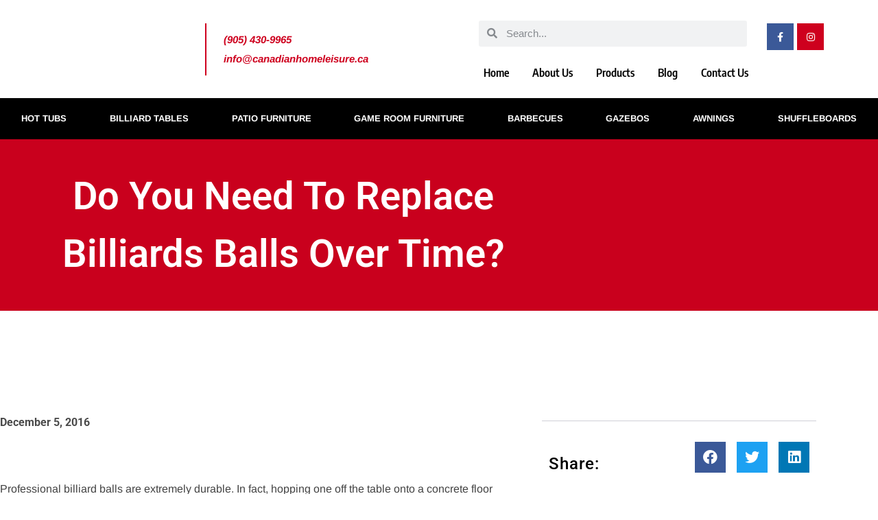

--- FILE ---
content_type: text/html; charset=UTF-8
request_url: https://canadianhomeleisure.ca/replace-billiards-balls-over-time/
body_size: 51090
content:
<!DOCTYPE html>
<html dir="ltr" lang="en-US" prefix="og: https://ogp.me/ns#">
<head> <script type="text/javascript">
/* <![CDATA[ */
var gform;gform||(document.addEventListener("gform_main_scripts_loaded",function(){gform.scriptsLoaded=!0}),document.addEventListener("gform/theme/scripts_loaded",function(){gform.themeScriptsLoaded=!0}),window.addEventListener("DOMContentLoaded",function(){gform.domLoaded=!0}),gform={domLoaded:!1,scriptsLoaded:!1,themeScriptsLoaded:!1,isFormEditor:()=>"function"==typeof InitializeEditor,callIfLoaded:function(o){return!(!gform.domLoaded||!gform.scriptsLoaded||!gform.themeScriptsLoaded&&!gform.isFormEditor()||(gform.isFormEditor()&&console.warn("The use of gform.initializeOnLoaded() is deprecated in the form editor context and will be removed in Gravity Forms 3.1."),o(),0))},initializeOnLoaded:function(o){gform.callIfLoaded(o)||(document.addEventListener("gform_main_scripts_loaded",()=>{gform.scriptsLoaded=!0,gform.callIfLoaded(o)}),document.addEventListener("gform/theme/scripts_loaded",()=>{gform.themeScriptsLoaded=!0,gform.callIfLoaded(o)}),window.addEventListener("DOMContentLoaded",()=>{gform.domLoaded=!0,gform.callIfLoaded(o)}))},hooks:{action:{},filter:{}},addAction:function(o,r,e,t){gform.addHook("action",o,r,e,t)},addFilter:function(o,r,e,t){gform.addHook("filter",o,r,e,t)},doAction:function(o){gform.doHook("action",o,arguments)},applyFilters:function(o){return gform.doHook("filter",o,arguments)},removeAction:function(o,r){gform.removeHook("action",o,r)},removeFilter:function(o,r,e){gform.removeHook("filter",o,r,e)},addHook:function(o,r,e,t,n){null==gform.hooks[o][r]&&(gform.hooks[o][r]=[]);var d=gform.hooks[o][r];null==n&&(n=r+"_"+d.length),gform.hooks[o][r].push({tag:n,callable:e,priority:t=null==t?10:t})},doHook:function(r,o,e){var t;if(e=Array.prototype.slice.call(e,1),null!=gform.hooks[r][o]&&((o=gform.hooks[r][o]).sort(function(o,r){return o.priority-r.priority}),o.forEach(function(o){"function"!=typeof(t=o.callable)&&(t=window[t]),"action"==r?t.apply(null,e):e[0]=t.apply(null,e)})),"filter"==r)return e[0]},removeHook:function(o,r,t,n){var e;null!=gform.hooks[o][r]&&(e=(e=gform.hooks[o][r]).filter(function(o,r,e){return!!(null!=n&&n!=o.tag||null!=t&&t!=o.priority)}),gform.hooks[o][r]=e)}});
/* ]]> */
</script>
<meta charset="UTF-8"><script>if(navigator.userAgent.match(/MSIE|Internet Explorer/i)||navigator.userAgent.match(/Trident\/7\..*?rv:11/i)){var href=document.location.href;if(!href.match(/[?&]nowprocket/)){if(href.indexOf("?")==-1){if(href.indexOf("#")==-1){document.location.href=href+"?nowprocket=1"}else{document.location.href=href.replace("#","?nowprocket=1#")}}else{if(href.indexOf("#")==-1){document.location.href=href+"&nowprocket=1"}else{document.location.href=href.replace("#","&nowprocket=1#")}}}}</script><script>class RocketLazyLoadScripts{constructor(){this.v="1.2.5.1",this.triggerEvents=["keydown","mousedown","mousemove","touchmove","touchstart","touchend","wheel"],this.userEventHandler=this._triggerListener.bind(this),this.touchStartHandler=this._onTouchStart.bind(this),this.touchMoveHandler=this._onTouchMove.bind(this),this.touchEndHandler=this._onTouchEnd.bind(this),this.clickHandler=this._onClick.bind(this),this.interceptedClicks=[],this.interceptedClickListeners=[],this._interceptClickListeners(this),window.addEventListener("pageshow",e=>{this.persisted=e.persisted,this.everythingLoaded&&this._triggerLastFunctions()}),document.addEventListener("DOMContentLoaded",()=>{this._preconnect3rdParties()}),this.delayedScripts={normal:[],async:[],defer:[]},this.trash=[],this.allJQueries=[]}_addUserInteractionListener(e){if(document.hidden){e._triggerListener();return}this.triggerEvents.forEach(t=>window.addEventListener(t,e.userEventHandler,{passive:!0})),window.addEventListener("touchstart",e.touchStartHandler,{passive:!0}),window.addEventListener("mousedown",e.touchStartHandler),document.addEventListener("visibilitychange",e.userEventHandler)}_removeUserInteractionListener(){this.triggerEvents.forEach(e=>window.removeEventListener(e,this.userEventHandler,{passive:!0})),document.removeEventListener("visibilitychange",this.userEventHandler)}_onTouchStart(e){"HTML"!==e.target.tagName&&(window.addEventListener("touchend",this.touchEndHandler),window.addEventListener("mouseup",this.touchEndHandler),window.addEventListener("touchmove",this.touchMoveHandler,{passive:!0}),window.addEventListener("mousemove",this.touchMoveHandler),e.target.addEventListener("click",this.clickHandler),this._disableOtherEventListeners(e.target,!0),this._renameDOMAttribute(e.target,"onclick","rocket-onclick"),this._pendingClickStarted())}_onTouchMove(e){window.removeEventListener("touchend",this.touchEndHandler),window.removeEventListener("mouseup",this.touchEndHandler),window.removeEventListener("touchmove",this.touchMoveHandler,{passive:!0}),window.removeEventListener("mousemove",this.touchMoveHandler),e.target.removeEventListener("click",this.clickHandler),this._disableOtherEventListeners(e.target,!1),this._renameDOMAttribute(e.target,"rocket-onclick","onclick"),this._pendingClickFinished()}_onTouchEnd(){window.removeEventListener("touchend",this.touchEndHandler),window.removeEventListener("mouseup",this.touchEndHandler),window.removeEventListener("touchmove",this.touchMoveHandler,{passive:!0}),window.removeEventListener("mousemove",this.touchMoveHandler)}_onClick(e){e.target.removeEventListener("click",this.clickHandler),this._disableOtherEventListeners(e.target,!1),this._renameDOMAttribute(e.target,"rocket-onclick","onclick"),this.interceptedClicks.push(e),e.preventDefault(),e.stopPropagation(),e.stopImmediatePropagation(),this._pendingClickFinished()}_replayClicks(){window.removeEventListener("touchstart",this.touchStartHandler,{passive:!0}),window.removeEventListener("mousedown",this.touchStartHandler),this.interceptedClicks.forEach(e=>{e.target.dispatchEvent(new MouseEvent("click",{view:e.view,bubbles:!0,cancelable:!0}))})}_interceptClickListeners(e){EventTarget.prototype.addEventListenerBase=EventTarget.prototype.addEventListener,EventTarget.prototype.addEventListener=function(t,i,r){"click"!==t||e.windowLoaded||i===e.clickHandler||e.interceptedClickListeners.push({target:this,func:i,options:r}),(this||window).addEventListenerBase(t,i,r)}}_disableOtherEventListeners(e,t){this.interceptedClickListeners.forEach(i=>{i.target===e&&(t?e.removeEventListener("click",i.func,i.options):e.addEventListener("click",i.func,i.options))}),e.parentNode!==document.documentElement&&this._disableOtherEventListeners(e.parentNode,t)}_waitForPendingClicks(){return new Promise(e=>{this._isClickPending?this._pendingClickFinished=e:e()})}_pendingClickStarted(){this._isClickPending=!0}_pendingClickFinished(){this._isClickPending=!1}_renameDOMAttribute(e,t,i){e.hasAttribute&&e.hasAttribute(t)&&(event.target.setAttribute(i,event.target.getAttribute(t)),event.target.removeAttribute(t))}_triggerListener(){this._removeUserInteractionListener(this),"loading"===document.readyState?document.addEventListener("DOMContentLoaded",this._loadEverythingNow.bind(this)):this._loadEverythingNow()}_preconnect3rdParties(){let e=[];document.querySelectorAll("script[type=rocketlazyloadscript][data-rocket-src]").forEach(t=>{let i=t.getAttribute("data-rocket-src");if(i&&0!==i.indexOf("data:")){0===i.indexOf("//")&&(i=location.protocol+i);try{let r=new URL(i).origin;r!==location.origin&&e.push({src:r,crossOrigin:t.crossOrigin||"module"===t.getAttribute("data-rocket-type")})}catch(n){}}}),e=[...new Map(e.map(e=>[JSON.stringify(e),e])).values()],this._batchInjectResourceHints(e,"preconnect")}async _loadEverythingNow(){this.lastBreath=Date.now(),this._delayEventListeners(this),this._delayJQueryReady(this),this._handleDocumentWrite(),this._registerAllDelayedScripts(),this._preloadAllScripts(),await this._loadScriptsFromList(this.delayedScripts.normal),await this._loadScriptsFromList(this.delayedScripts.defer),await this._loadScriptsFromList(this.delayedScripts.async);try{await this._triggerDOMContentLoaded(),await this._pendingWebpackRequests(this),await this._triggerWindowLoad()}catch(e){console.error(e)}window.dispatchEvent(new Event("rocket-allScriptsLoaded")),this.everythingLoaded=!0,this._waitForPendingClicks().then(()=>{this._replayClicks()}),this._emptyTrash()}_registerAllDelayedScripts(){document.querySelectorAll("script[type=rocketlazyloadscript]").forEach(e=>{e.hasAttribute("data-rocket-src")?e.hasAttribute("async")&&!1!==e.async?this.delayedScripts.async.push(e):e.hasAttribute("defer")&&!1!==e.defer||"module"===e.getAttribute("data-rocket-type")?this.delayedScripts.defer.push(e):this.delayedScripts.normal.push(e):this.delayedScripts.normal.push(e)})}async _transformScript(e){if(await this._littleBreath(),!0===e.noModule&&"noModule"in HTMLScriptElement.prototype){e.setAttribute("data-rocket-status","skipped");return}return new Promise(t=>{let i;function r(){(i||e).setAttribute("data-rocket-status","executed"),t()}try{if(navigator.userAgent.indexOf("Firefox/")>0||""===navigator.vendor)i=document.createElement("script"),[...e.attributes].forEach(e=>{let t=e.nodeName;"type"!==t&&("data-rocket-type"===t&&(t="type"),"data-rocket-src"===t&&(t="src"),i.setAttribute(t,e.nodeValue))}),e.text&&(i.text=e.text),i.hasAttribute("src")?(i.addEventListener("load",r),i.addEventListener("error",function(){i.setAttribute("data-rocket-status","failed"),t()}),setTimeout(()=>{i.isConnected||t()},1)):(i.text=e.text,r()),e.parentNode.replaceChild(i,e);else{let n=e.getAttribute("data-rocket-type"),s=e.getAttribute("data-rocket-src");n?(e.type=n,e.removeAttribute("data-rocket-type")):e.removeAttribute("type"),e.addEventListener("load",r),e.addEventListener("error",function(){e.setAttribute("data-rocket-status","failed"),t()}),s?(e.removeAttribute("data-rocket-src"),e.src=s):e.src="data:text/javascript;base64,"+window.btoa(unescape(encodeURIComponent(e.text)))}}catch(a){e.setAttribute("data-rocket-status","failed"),t()}})}async _loadScriptsFromList(e){let t=e.shift();return t&&t.isConnected?(await this._transformScript(t),this._loadScriptsFromList(e)):Promise.resolve()}_preloadAllScripts(){this._batchInjectResourceHints([...this.delayedScripts.normal,...this.delayedScripts.defer,...this.delayedScripts.async],"preload")}_batchInjectResourceHints(e,t){var i=document.createDocumentFragment();e.forEach(e=>{let r=e.getAttribute&&e.getAttribute("data-rocket-src")||e.src;if(r){let n=document.createElement("link");n.href=r,n.rel=t,"preconnect"!==t&&(n.as="script"),e.getAttribute&&"module"===e.getAttribute("data-rocket-type")&&(n.crossOrigin=!0),e.crossOrigin&&(n.crossOrigin=e.crossOrigin),e.integrity&&(n.integrity=e.integrity),i.appendChild(n),this.trash.push(n)}}),document.head.appendChild(i)}_delayEventListeners(e){let t={};function i(i,r){return t[r].eventsToRewrite.indexOf(i)>=0&&!e.everythingLoaded?"rocket-"+i:i}function r(e,r){var n;!t[n=e]&&(t[n]={originalFunctions:{add:n.addEventListener,remove:n.removeEventListener},eventsToRewrite:[]},n.addEventListener=function(){arguments[0]=i(arguments[0],n),t[n].originalFunctions.add.apply(n,arguments)},n.removeEventListener=function(){arguments[0]=i(arguments[0],n),t[n].originalFunctions.remove.apply(n,arguments)}),t[e].eventsToRewrite.push(r)}function n(t,i){let r=t[i];t[i]=null,Object.defineProperty(t,i,{get:()=>r||function(){},set(n){e.everythingLoaded?r=n:t["rocket"+i]=r=n}})}r(document,"DOMContentLoaded"),r(window,"DOMContentLoaded"),r(window,"load"),r(window,"pageshow"),r(document,"readystatechange"),n(document,"onreadystatechange"),n(window,"onload"),n(window,"onpageshow")}_delayJQueryReady(e){let t;function i(t){return e.everythingLoaded?t:t.split(" ").map(e=>"load"===e||0===e.indexOf("load.")?"rocket-jquery-load":e).join(" ")}function r(r){if(r&&r.fn&&!e.allJQueries.includes(r)){r.fn.ready=r.fn.init.prototype.ready=function(t){return e.domReadyFired?t.bind(document)(r):document.addEventListener("rocket-DOMContentLoaded",()=>t.bind(document)(r)),r([])};let n=r.fn.on;r.fn.on=r.fn.init.prototype.on=function(){return this[0]===window&&("string"==typeof arguments[0]||arguments[0]instanceof String?arguments[0]=i(arguments[0]):"object"==typeof arguments[0]&&Object.keys(arguments[0]).forEach(e=>{let t=arguments[0][e];delete arguments[0][e],arguments[0][i(e)]=t})),n.apply(this,arguments),this},e.allJQueries.push(r)}t=r}r(window.jQuery),Object.defineProperty(window,"jQuery",{get:()=>t,set(e){r(e)}})}async _pendingWebpackRequests(e){let t=document.querySelector("script[data-webpack]");async function i(){return new Promise(e=>{t.addEventListener("load",e),t.addEventListener("error",e)})}t&&(await i(),await e._requestAnimFrame(),await e._pendingWebpackRequests(e))}async _triggerDOMContentLoaded(){this.domReadyFired=!0,await this._littleBreath(),document.dispatchEvent(new Event("rocket-readystatechange")),await this._littleBreath(),document.rocketonreadystatechange&&document.rocketonreadystatechange(),await this._littleBreath(),document.dispatchEvent(new Event("rocket-DOMContentLoaded")),await this._littleBreath(),window.dispatchEvent(new Event("rocket-DOMContentLoaded"))}async _triggerWindowLoad(){await this._littleBreath(),document.dispatchEvent(new Event("rocket-readystatechange")),await this._littleBreath(),document.rocketonreadystatechange&&document.rocketonreadystatechange(),await this._littleBreath(),window.dispatchEvent(new Event("rocket-load")),await this._littleBreath(),window.rocketonload&&window.rocketonload(),await this._littleBreath(),this.allJQueries.forEach(e=>e(window).trigger("rocket-jquery-load")),await this._littleBreath();let e=new Event("rocket-pageshow");e.persisted=this.persisted,window.dispatchEvent(e),await this._littleBreath(),window.rocketonpageshow&&window.rocketonpageshow({persisted:this.persisted}),this.windowLoaded=!0}_triggerLastFunctions(){document.onreadystatechange&&document.onreadystatechange(),window.onload&&window.onload(),window.onpageshow&&window.onpageshow({persisted:this.persisted})}_handleDocumentWrite(){let e=new Map;document.write=document.writeln=function(t){let i=document.currentScript;i||console.error("WPRocket unable to document.write this: "+t);let r=document.createRange(),n=i.parentElement,s=e.get(i);void 0===s&&(s=i.nextSibling,e.set(i,s));let a=document.createDocumentFragment();r.setStart(a,0),a.appendChild(r.createContextualFragment(t)),n.insertBefore(a,s)}}async _littleBreath(){Date.now()-this.lastBreath>45&&(await this._requestAnimFrame(),this.lastBreath=Date.now())}async _requestAnimFrame(){return document.hidden?new Promise(e=>setTimeout(e)):new Promise(e=>requestAnimationFrame(e))}_emptyTrash(){this.trash.forEach(e=>e.remove())}static run(){let e=new RocketLazyLoadScripts;e._addUserInteractionListener(e)}}RocketLazyLoadScripts.run();</script>
	
	<meta name="viewport" content="width=device-width, initial-scale=1.0, viewport-fit=cover" />		<title>When Do I Replace My Billiard Balls? | Canadian Home Leisure</title><link rel="preload" as="style" href="https://fonts.googleapis.com/css?family=Raleway%3A100%2C200%2C300%2C400%2C500%2C600%2C700%2C800%2C900%2C100italic%2C300italic%2C400italic%2C700italic&#038;subset=latin%2Clatin-ext&#038;display=swap" /><link rel="stylesheet" href="https://fonts.googleapis.com/css?family=Raleway%3A100%2C200%2C300%2C400%2C500%2C600%2C700%2C800%2C900%2C100italic%2C300italic%2C400italic%2C700italic&#038;subset=latin%2Clatin-ext&#038;display=swap" media="print" onload="this.media='all'" /><noscript><link rel="stylesheet" href="https://fonts.googleapis.com/css?family=Raleway%3A100%2C200%2C300%2C400%2C500%2C600%2C700%2C800%2C900%2C100italic%2C300italic%2C400italic%2C700italic&#038;subset=latin%2Clatin-ext&#038;display=swap" /></noscript>
	<style>img:is([sizes="auto" i], [sizes^="auto," i]) { contain-intrinsic-size: 3000px 1500px }</style>
	
		<!-- All in One SEO 4.9.3 - aioseo.com -->
	<meta name="description" content="Billiard balls need replacing after considerable use depending on what type of balls you&#039;re using. Find out what balls last the longest and when to replace them" />
	<meta name="robots" content="max-image-preview:large" />
	<meta name="author" content="admin"/>
	<meta name="google-site-verification" content="7ZPd8snXXmn9H6DsoTl9CWKrDxpynsDzMzzXkkZHD48" />
	<link rel="canonical" href="https://canadianhomeleisure.ca/replace-billiards-balls-over-time/" />
	<meta name="generator" content="All in One SEO (AIOSEO) 4.9.3" />
		<meta property="og:locale" content="en_US" />
		<meta property="og:site_name" content="Canadian Home Leisure | Hot Tubs, Patio Furniture, Billiards &amp; More!" />
		<meta property="og:type" content="article" />
		<meta property="og:title" content="When Do I Replace My Billiard Balls? | Canadian Home Leisure" />
		<meta property="og:description" content="Billiard balls need replacing after considerable use depending on what type of balls you&#039;re using. Find out what balls last the longest and when to replace them" />
		<meta property="og:url" content="https://canadianhomeleisure.ca/replace-billiards-balls-over-time/" />
		<meta property="og:image" content="https://canadianhomeleisure.ca/wp-content/uploads/2020/08/iStock-183593525-624x416-1-1.jpg" />
		<meta property="og:image:secure_url" content="https://canadianhomeleisure.ca/wp-content/uploads/2020/08/iStock-183593525-624x416-1-1.jpg" />
		<meta property="article:published_time" content="2016-12-05T18:02:11+00:00" />
		<meta property="article:modified_time" content="2023-07-03T14:42:42+00:00" />
		<meta property="article:publisher" content="https://www.facebook.com/CanadianHomeLeisure/" />
		<meta name="twitter:card" content="summary_large_image" />
		<meta name="twitter:title" content="When Do I Replace My Billiard Balls? | Canadian Home Leisure" />
		<meta name="twitter:description" content="Billiard balls need replacing after considerable use depending on what type of balls you&#039;re using. Find out what balls last the longest and when to replace them" />
		<meta name="twitter:image" content="https://canadianhomeleisure.ca/wp-content/uploads/2020/08/iStock-183593525-624x416-1-1.jpg" />
		<script type="application/ld+json" class="aioseo-schema">
			{"@context":"https:\/\/schema.org","@graph":[{"@type":"Article","@id":"https:\/\/canadianhomeleisure.ca\/replace-billiards-balls-over-time\/#article","name":"When Do I Replace My Billiard Balls? | Canadian Home Leisure","headline":"Do You Need to Replace Billiards Balls over Time?","author":{"@id":"https:\/\/canadianhomeleisure.ca\/author\/bluedot\/#author"},"publisher":{"@id":"https:\/\/canadianhomeleisure.ca\/#organization"},"image":{"@type":"ImageObject","url":1116},"datePublished":"2016-12-05T18:02:11-05:00","dateModified":"2023-07-03T10:42:42-04:00","inLanguage":"en-US","mainEntityOfPage":{"@id":"https:\/\/canadianhomeleisure.ca\/replace-billiards-balls-over-time\/#webpage"},"isPartOf":{"@id":"https:\/\/canadianhomeleisure.ca\/replace-billiards-balls-over-time\/#webpage"},"articleSection":"Billiards"},{"@type":"BreadcrumbList","@id":"https:\/\/canadianhomeleisure.ca\/replace-billiards-balls-over-time\/#breadcrumblist","itemListElement":[{"@type":"ListItem","@id":"https:\/\/canadianhomeleisure.ca#listItem","position":1,"name":"Home","item":"https:\/\/canadianhomeleisure.ca","nextItem":{"@type":"ListItem","@id":"https:\/\/canadianhomeleisure.ca\/category\/billiards\/#listItem","name":"Billiards"}},{"@type":"ListItem","@id":"https:\/\/canadianhomeleisure.ca\/category\/billiards\/#listItem","position":2,"name":"Billiards","item":"https:\/\/canadianhomeleisure.ca\/category\/billiards\/","nextItem":{"@type":"ListItem","@id":"https:\/\/canadianhomeleisure.ca\/replace-billiards-balls-over-time\/#listItem","name":"Do You Need to Replace Billiards Balls over Time?"},"previousItem":{"@type":"ListItem","@id":"https:\/\/canadianhomeleisure.ca#listItem","name":"Home"}},{"@type":"ListItem","@id":"https:\/\/canadianhomeleisure.ca\/replace-billiards-balls-over-time\/#listItem","position":3,"name":"Do You Need to Replace Billiards Balls over Time?","previousItem":{"@type":"ListItem","@id":"https:\/\/canadianhomeleisure.ca\/category\/billiards\/#listItem","name":"Billiards"}}]},{"@type":"Organization","@id":"https:\/\/canadianhomeleisure.ca\/#organization","name":"Canadian Home Leisure","description":"Hot Tubs, Patio Furniture, Billiards & More!","url":"https:\/\/canadianhomeleisure.ca\/","telephone":"+19054309965","logo":{"@type":"ImageObject","url":"https:\/\/canadianhomeleisure.ca\/wp-content\/uploads\/2020\/08\/logo.png","@id":"https:\/\/canadianhomeleisure.ca\/replace-billiards-balls-over-time\/#organizationLogo","width":121,"height":123},"image":{"@id":"https:\/\/canadianhomeleisure.ca\/replace-billiards-balls-over-time\/#organizationLogo"},"sameAs":["https:\/\/www.facebook.com\/CanadianHomeLeisure\/","https:\/\/www.instagram.com\/canadian.home.leisure\/"]},{"@type":"Person","@id":"https:\/\/canadianhomeleisure.ca\/author\/bluedot\/#author","url":"https:\/\/canadianhomeleisure.ca\/author\/bluedot\/","name":"admin","image":{"@type":"ImageObject","@id":"https:\/\/canadianhomeleisure.ca\/replace-billiards-balls-over-time\/#authorImage","url":"https:\/\/secure.gravatar.com\/avatar\/a71533c0decba3cea5ef70d4e74a4ad53ca62113f14e29526632f348857a3ac3?s=96&d=mm&r=g","width":96,"height":96,"caption":"admin"}},{"@type":"WebPage","@id":"https:\/\/canadianhomeleisure.ca\/replace-billiards-balls-over-time\/#webpage","url":"https:\/\/canadianhomeleisure.ca\/replace-billiards-balls-over-time\/","name":"When Do I Replace My Billiard Balls? | Canadian Home Leisure","description":"Billiard balls need replacing after considerable use depending on what type of balls you're using. Find out what balls last the longest and when to replace them","inLanguage":"en-US","isPartOf":{"@id":"https:\/\/canadianhomeleisure.ca\/#website"},"breadcrumb":{"@id":"https:\/\/canadianhomeleisure.ca\/replace-billiards-balls-over-time\/#breadcrumblist"},"author":{"@id":"https:\/\/canadianhomeleisure.ca\/author\/bluedot\/#author"},"creator":{"@id":"https:\/\/canadianhomeleisure.ca\/author\/bluedot\/#author"},"image":{"@type":"ImageObject","url":1116,"@id":"https:\/\/canadianhomeleisure.ca\/replace-billiards-balls-over-time\/#mainImage"},"primaryImageOfPage":{"@id":"https:\/\/canadianhomeleisure.ca\/replace-billiards-balls-over-time\/#mainImage"},"datePublished":"2016-12-05T18:02:11-05:00","dateModified":"2023-07-03T10:42:42-04:00"},{"@type":"WebSite","@id":"https:\/\/canadianhomeleisure.ca\/#website","url":"https:\/\/canadianhomeleisure.ca\/","name":"Canadian Home Leisure","description":"Hot Tubs, Patio Furniture, Billiards & More!","inLanguage":"en-US","publisher":{"@id":"https:\/\/canadianhomeleisure.ca\/#organization"}}]}
		</script>
		<!-- All in One SEO -->

<link rel='dns-prefetch' href='//www.googletagmanager.com' />
<link rel='dns-prefetch' href='//fonts.googleapis.com' />
<link href='https://fonts.gstatic.com' crossorigin rel='preconnect' />
<link rel="alternate" type="application/rss+xml" title="Canadian Home Leisure &raquo; Feed" href="https://canadianhomeleisure.ca/feed/" />
<script type="rocketlazyloadscript" data-rocket-type="text/javascript">
/* <![CDATA[ */
window._wpemojiSettings = {"baseUrl":"https:\/\/s.w.org\/images\/core\/emoji\/16.0.1\/72x72\/","ext":".png","svgUrl":"https:\/\/s.w.org\/images\/core\/emoji\/16.0.1\/svg\/","svgExt":".svg","source":{"concatemoji":"https:\/\/canadianhomeleisure.ca\/wp-includes\/js\/wp-emoji-release.min.js?ver=57e57c20dc31bd7e7d7768c1929a3b3e"}};
/*! This file is auto-generated */
!function(s,n){var o,i,e;function c(e){try{var t={supportTests:e,timestamp:(new Date).valueOf()};sessionStorage.setItem(o,JSON.stringify(t))}catch(e){}}function p(e,t,n){e.clearRect(0,0,e.canvas.width,e.canvas.height),e.fillText(t,0,0);var t=new Uint32Array(e.getImageData(0,0,e.canvas.width,e.canvas.height).data),a=(e.clearRect(0,0,e.canvas.width,e.canvas.height),e.fillText(n,0,0),new Uint32Array(e.getImageData(0,0,e.canvas.width,e.canvas.height).data));return t.every(function(e,t){return e===a[t]})}function u(e,t){e.clearRect(0,0,e.canvas.width,e.canvas.height),e.fillText(t,0,0);for(var n=e.getImageData(16,16,1,1),a=0;a<n.data.length;a++)if(0!==n.data[a])return!1;return!0}function f(e,t,n,a){switch(t){case"flag":return n(e,"\ud83c\udff3\ufe0f\u200d\u26a7\ufe0f","\ud83c\udff3\ufe0f\u200b\u26a7\ufe0f")?!1:!n(e,"\ud83c\udde8\ud83c\uddf6","\ud83c\udde8\u200b\ud83c\uddf6")&&!n(e,"\ud83c\udff4\udb40\udc67\udb40\udc62\udb40\udc65\udb40\udc6e\udb40\udc67\udb40\udc7f","\ud83c\udff4\u200b\udb40\udc67\u200b\udb40\udc62\u200b\udb40\udc65\u200b\udb40\udc6e\u200b\udb40\udc67\u200b\udb40\udc7f");case"emoji":return!a(e,"\ud83e\udedf")}return!1}function g(e,t,n,a){var r="undefined"!=typeof WorkerGlobalScope&&self instanceof WorkerGlobalScope?new OffscreenCanvas(300,150):s.createElement("canvas"),o=r.getContext("2d",{willReadFrequently:!0}),i=(o.textBaseline="top",o.font="600 32px Arial",{});return e.forEach(function(e){i[e]=t(o,e,n,a)}),i}function t(e){var t=s.createElement("script");t.src=e,t.defer=!0,s.head.appendChild(t)}"undefined"!=typeof Promise&&(o="wpEmojiSettingsSupports",i=["flag","emoji"],n.supports={everything:!0,everythingExceptFlag:!0},e=new Promise(function(e){s.addEventListener("DOMContentLoaded",e,{once:!0})}),new Promise(function(t){var n=function(){try{var e=JSON.parse(sessionStorage.getItem(o));if("object"==typeof e&&"number"==typeof e.timestamp&&(new Date).valueOf()<e.timestamp+604800&&"object"==typeof e.supportTests)return e.supportTests}catch(e){}return null}();if(!n){if("undefined"!=typeof Worker&&"undefined"!=typeof OffscreenCanvas&&"undefined"!=typeof URL&&URL.createObjectURL&&"undefined"!=typeof Blob)try{var e="postMessage("+g.toString()+"("+[JSON.stringify(i),f.toString(),p.toString(),u.toString()].join(",")+"));",a=new Blob([e],{type:"text/javascript"}),r=new Worker(URL.createObjectURL(a),{name:"wpTestEmojiSupports"});return void(r.onmessage=function(e){c(n=e.data),r.terminate(),t(n)})}catch(e){}c(n=g(i,f,p,u))}t(n)}).then(function(e){for(var t in e)n.supports[t]=e[t],n.supports.everything=n.supports.everything&&n.supports[t],"flag"!==t&&(n.supports.everythingExceptFlag=n.supports.everythingExceptFlag&&n.supports[t]);n.supports.everythingExceptFlag=n.supports.everythingExceptFlag&&!n.supports.flag,n.DOMReady=!1,n.readyCallback=function(){n.DOMReady=!0}}).then(function(){return e}).then(function(){var e;n.supports.everything||(n.readyCallback(),(e=n.source||{}).concatemoji?t(e.concatemoji):e.wpemoji&&e.twemoji&&(t(e.twemoji),t(e.wpemoji)))}))}((window,document),window._wpemojiSettings);
/* ]]> */
</script>
<style id='wp-emoji-styles-inline-css' type='text/css'>

	img.wp-smiley, img.emoji {
		display: inline !important;
		border: none !important;
		box-shadow: none !important;
		height: 1em !important;
		width: 1em !important;
		margin: 0 0.07em !important;
		vertical-align: -0.1em !important;
		background: none !important;
		padding: 0 !important;
	}
</style>
<link rel='stylesheet' id='wp-block-library-css' href='https://canadianhomeleisure.ca/wp-includes/css/dist/block-library/style.min.css?ver=57e57c20dc31bd7e7d7768c1929a3b3e' type='text/css' media='all' />
<style id='classic-theme-styles-inline-css' type='text/css'>
/*! This file is auto-generated */
.wp-block-button__link{color:#fff;background-color:#32373c;border-radius:9999px;box-shadow:none;text-decoration:none;padding:calc(.667em + 2px) calc(1.333em + 2px);font-size:1.125em}.wp-block-file__button{background:#32373c;color:#fff;text-decoration:none}
</style>
<link data-minify="1" rel='stylesheet' id='aioseo/css/src/vue/standalone/blocks/table-of-contents/global.scss-css' href='https://canadianhomeleisure.ca/wp-content/cache/min/1/wp-content/plugins/all-in-one-seo-pack/dist/Lite/assets/css/table-of-contents/global.e90f6d47.css?ver=1768874332' type='text/css' media='all' />
<style id='presto-player-popup-trigger-style-inline-css' type='text/css'>
:where(.wp-block-presto-player-popup-trigger) {
  /* reduce specificity */
  display: grid;
  gap: 1rem;
  cursor: pointer;
}

/* Play icon overlay for popup image trigger variation */
:where(.presto-popup-image-trigger) {
  position: relative;
  cursor: pointer;
}

:where(.presto-popup-image-trigger)::before {
  content: "";
  position: absolute;
  top: 50%;
  left: 50%;
  transform: translate(-50%, -50%);
  width: 48px;
  height: 48px;
  background-image: var(--wpr-bg-46fe4254-5de0-4cce-8dfa-c2ad306a8ec1);
  background-size: contain;
  background-repeat: no-repeat;
  background-position: center;
  z-index: 10;
  pointer-events: none;
}

:where(.presto-popup-image-trigger img) {
  display: block;
  width: 100%;
  height: auto;
  filter: brightness(0.5);
}
</style>
<style id='presto-player-popup-media-style-inline-css' type='text/css'>
.wp-block-presto-player-popup.is-selected .wp-block-presto-player-popup-media {
  display: initial;
}

.wp-block-presto-player-popup.has-child-selected .wp-block-presto-player-popup-media {
  display: initial;
}

.presto-popup__overlay {
  position: fixed;
  top: 0;
  left: 0;
  z-index: 100000;
  overflow: hidden;
  width: 100%;
  height: 100vh;
  box-sizing: border-box;
  padding: 0 5%;
  visibility: hidden;
  opacity: 0;
  display: flex;
  align-items: center;
  justify-content: center;
  transition:
    opacity 0.2s ease,
    visibility 0.2s ease;

  --presto-popup-media-width: 1280px;
  --presto-popup-background-color: rgba(0, 0, 0, 0.917);
}

.presto-popup--active {
  visibility: visible;
  opacity: 1;
}

.presto-popup--active .presto-popup__content {
  transform: scale(1);
}

.presto-popup__content {
  position: relative;
  z-index: 9999999999;
  width: 100%;
  max-width: var(--presto-popup-media-width);
  transform: scale(0.9);
  transition: transform 0.2s ease;
}

.presto-popup__close-button {
  position: absolute;
  top: calc(env(safe-area-inset-top) + 16px);
  right: calc(env(safe-area-inset-right) + 16px);
  padding: 0;
  cursor: pointer;
  z-index: 5000000;
  min-width: 24px;
  min-height: 24px;
  width: 24px;
  height: 24px;
  display: flex;
  align-items: center;
  justify-content: center;
  border: none;
  background: none;
  box-shadow: none;
  transition: opacity 0.2s ease;
}

.presto-popup__close-button:hover,
.presto-popup__close-button:focus {
  opacity: 0.8;
  background: none;
  border: none;
}

.presto-popup__close-button:not(:hover):not(:active):not(.has-background) {
  background: none;
  border: none;
}

.presto-popup__close-button svg {
  width: 24px;
  height: 24px;
  fill: white;
}

.presto-popup__scrim {
  width: 100%;
  height: 100%;
  position: absolute;
  z-index: 2000000;
  background-color: var(--presto-popup-background-color, rgb(255, 255, 255));
}

.presto-popup__speak {
  position: absolute;
  width: 1px;
  height: 1px;
  padding: 0;
  margin: -1px;
  overflow: hidden;
  clip: rect(0, 0, 0, 0);
  white-space: nowrap;
  border: 0;
}
</style>
<link data-minify="1" rel='stylesheet' id='dashicons-css' href='https://canadianhomeleisure.ca/wp-content/cache/min/1/wp-includes/css/dashicons.min.css?ver=1768874703' type='text/css' media='all' />
<link data-minify="1" rel='stylesheet' id='htmega-block-common-style-css' href='https://canadianhomeleisure.ca/wp-content/cache/min/1/wp-content/plugins/ht-mega-for-elementor/htmega-blocks/src/assets/css/common-style.css?ver=1768874703' type='text/css' media='all' />
<link data-minify="1" rel='stylesheet' id='slick-css' href='https://canadianhomeleisure.ca/wp-content/cache/background-css/canadianhomeleisure.ca/wp-content/cache/min/1/wp-content/plugins/ht-mega-for-elementor/assets/css/slick.min.css?ver=1768874703&wpr_t=1768858744' type='text/css' media='all' />
<link data-minify="1" rel='stylesheet' id='htmega-block-fontawesome-css' href='https://canadianhomeleisure.ca/wp-content/cache/min/1/wp-content/plugins/ht-mega-for-elementor/admin/assets/extensions/ht-menu/css/font-awesome.min.css?ver=1768874703' type='text/css' media='all' />
<link data-minify="1" rel='stylesheet' id='htmega-block-style-css' href='https://canadianhomeleisure.ca/wp-content/cache/background-css/canadianhomeleisure.ca/wp-content/cache/min/1/wp-content/plugins/ht-mega-for-elementor/htmega-blocks/build/style-blocks-htmega.css?ver=1768874703&wpr_t=1768858744' type='text/css' media='all' />
<style id='global-styles-inline-css' type='text/css'>
:root{--wp--preset--aspect-ratio--square: 1;--wp--preset--aspect-ratio--4-3: 4/3;--wp--preset--aspect-ratio--3-4: 3/4;--wp--preset--aspect-ratio--3-2: 3/2;--wp--preset--aspect-ratio--2-3: 2/3;--wp--preset--aspect-ratio--16-9: 16/9;--wp--preset--aspect-ratio--9-16: 9/16;--wp--preset--color--black: #000000;--wp--preset--color--cyan-bluish-gray: #abb8c3;--wp--preset--color--white: #ffffff;--wp--preset--color--pale-pink: #f78da7;--wp--preset--color--vivid-red: #cf2e2e;--wp--preset--color--luminous-vivid-orange: #ff6900;--wp--preset--color--luminous-vivid-amber: #fcb900;--wp--preset--color--light-green-cyan: #7bdcb5;--wp--preset--color--vivid-green-cyan: #00d084;--wp--preset--color--pale-cyan-blue: #8ed1fc;--wp--preset--color--vivid-cyan-blue: #0693e3;--wp--preset--color--vivid-purple: #9b51e0;--wp--preset--gradient--vivid-cyan-blue-to-vivid-purple: linear-gradient(135deg,rgba(6,147,227,1) 0%,rgb(155,81,224) 100%);--wp--preset--gradient--light-green-cyan-to-vivid-green-cyan: linear-gradient(135deg,rgb(122,220,180) 0%,rgb(0,208,130) 100%);--wp--preset--gradient--luminous-vivid-amber-to-luminous-vivid-orange: linear-gradient(135deg,rgba(252,185,0,1) 0%,rgba(255,105,0,1) 100%);--wp--preset--gradient--luminous-vivid-orange-to-vivid-red: linear-gradient(135deg,rgba(255,105,0,1) 0%,rgb(207,46,46) 100%);--wp--preset--gradient--very-light-gray-to-cyan-bluish-gray: linear-gradient(135deg,rgb(238,238,238) 0%,rgb(169,184,195) 100%);--wp--preset--gradient--cool-to-warm-spectrum: linear-gradient(135deg,rgb(74,234,220) 0%,rgb(151,120,209) 20%,rgb(207,42,186) 40%,rgb(238,44,130) 60%,rgb(251,105,98) 80%,rgb(254,248,76) 100%);--wp--preset--gradient--blush-light-purple: linear-gradient(135deg,rgb(255,206,236) 0%,rgb(152,150,240) 100%);--wp--preset--gradient--blush-bordeaux: linear-gradient(135deg,rgb(254,205,165) 0%,rgb(254,45,45) 50%,rgb(107,0,62) 100%);--wp--preset--gradient--luminous-dusk: linear-gradient(135deg,rgb(255,203,112) 0%,rgb(199,81,192) 50%,rgb(65,88,208) 100%);--wp--preset--gradient--pale-ocean: linear-gradient(135deg,rgb(255,245,203) 0%,rgb(182,227,212) 50%,rgb(51,167,181) 100%);--wp--preset--gradient--electric-grass: linear-gradient(135deg,rgb(202,248,128) 0%,rgb(113,206,126) 100%);--wp--preset--gradient--midnight: linear-gradient(135deg,rgb(2,3,129) 0%,rgb(40,116,252) 100%);--wp--preset--font-size--small: 13px;--wp--preset--font-size--medium: 20px;--wp--preset--font-size--large: 36px;--wp--preset--font-size--x-large: 42px;--wp--preset--spacing--20: 0.44rem;--wp--preset--spacing--30: 0.67rem;--wp--preset--spacing--40: 1rem;--wp--preset--spacing--50: 1.5rem;--wp--preset--spacing--60: 2.25rem;--wp--preset--spacing--70: 3.38rem;--wp--preset--spacing--80: 5.06rem;--wp--preset--shadow--natural: 6px 6px 9px rgba(0, 0, 0, 0.2);--wp--preset--shadow--deep: 12px 12px 50px rgba(0, 0, 0, 0.4);--wp--preset--shadow--sharp: 6px 6px 0px rgba(0, 0, 0, 0.2);--wp--preset--shadow--outlined: 6px 6px 0px -3px rgba(255, 255, 255, 1), 6px 6px rgba(0, 0, 0, 1);--wp--preset--shadow--crisp: 6px 6px 0px rgba(0, 0, 0, 1);}:root :where(.is-layout-flow) > :first-child{margin-block-start: 0;}:root :where(.is-layout-flow) > :last-child{margin-block-end: 0;}:root :where(.is-layout-flow) > *{margin-block-start: 24px;margin-block-end: 0;}:root :where(.is-layout-constrained) > :first-child{margin-block-start: 0;}:root :where(.is-layout-constrained) > :last-child{margin-block-end: 0;}:root :where(.is-layout-constrained) > *{margin-block-start: 24px;margin-block-end: 0;}:root :where(.is-layout-flex){gap: 24px;}:root :where(.is-layout-grid){gap: 24px;}body .is-layout-flex{display: flex;}.is-layout-flex{flex-wrap: wrap;align-items: center;}.is-layout-flex > :is(*, div){margin: 0;}body .is-layout-grid{display: grid;}.is-layout-grid > :is(*, div){margin: 0;}.has-black-color{color: var(--wp--preset--color--black) !important;}.has-cyan-bluish-gray-color{color: var(--wp--preset--color--cyan-bluish-gray) !important;}.has-white-color{color: var(--wp--preset--color--white) !important;}.has-pale-pink-color{color: var(--wp--preset--color--pale-pink) !important;}.has-vivid-red-color{color: var(--wp--preset--color--vivid-red) !important;}.has-luminous-vivid-orange-color{color: var(--wp--preset--color--luminous-vivid-orange) !important;}.has-luminous-vivid-amber-color{color: var(--wp--preset--color--luminous-vivid-amber) !important;}.has-light-green-cyan-color{color: var(--wp--preset--color--light-green-cyan) !important;}.has-vivid-green-cyan-color{color: var(--wp--preset--color--vivid-green-cyan) !important;}.has-pale-cyan-blue-color{color: var(--wp--preset--color--pale-cyan-blue) !important;}.has-vivid-cyan-blue-color{color: var(--wp--preset--color--vivid-cyan-blue) !important;}.has-vivid-purple-color{color: var(--wp--preset--color--vivid-purple) !important;}.has-black-background-color{background-color: var(--wp--preset--color--black) !important;}.has-cyan-bluish-gray-background-color{background-color: var(--wp--preset--color--cyan-bluish-gray) !important;}.has-white-background-color{background-color: var(--wp--preset--color--white) !important;}.has-pale-pink-background-color{background-color: var(--wp--preset--color--pale-pink) !important;}.has-vivid-red-background-color{background-color: var(--wp--preset--color--vivid-red) !important;}.has-luminous-vivid-orange-background-color{background-color: var(--wp--preset--color--luminous-vivid-orange) !important;}.has-luminous-vivid-amber-background-color{background-color: var(--wp--preset--color--luminous-vivid-amber) !important;}.has-light-green-cyan-background-color{background-color: var(--wp--preset--color--light-green-cyan) !important;}.has-vivid-green-cyan-background-color{background-color: var(--wp--preset--color--vivid-green-cyan) !important;}.has-pale-cyan-blue-background-color{background-color: var(--wp--preset--color--pale-cyan-blue) !important;}.has-vivid-cyan-blue-background-color{background-color: var(--wp--preset--color--vivid-cyan-blue) !important;}.has-vivid-purple-background-color{background-color: var(--wp--preset--color--vivid-purple) !important;}.has-black-border-color{border-color: var(--wp--preset--color--black) !important;}.has-cyan-bluish-gray-border-color{border-color: var(--wp--preset--color--cyan-bluish-gray) !important;}.has-white-border-color{border-color: var(--wp--preset--color--white) !important;}.has-pale-pink-border-color{border-color: var(--wp--preset--color--pale-pink) !important;}.has-vivid-red-border-color{border-color: var(--wp--preset--color--vivid-red) !important;}.has-luminous-vivid-orange-border-color{border-color: var(--wp--preset--color--luminous-vivid-orange) !important;}.has-luminous-vivid-amber-border-color{border-color: var(--wp--preset--color--luminous-vivid-amber) !important;}.has-light-green-cyan-border-color{border-color: var(--wp--preset--color--light-green-cyan) !important;}.has-vivid-green-cyan-border-color{border-color: var(--wp--preset--color--vivid-green-cyan) !important;}.has-pale-cyan-blue-border-color{border-color: var(--wp--preset--color--pale-cyan-blue) !important;}.has-vivid-cyan-blue-border-color{border-color: var(--wp--preset--color--vivid-cyan-blue) !important;}.has-vivid-purple-border-color{border-color: var(--wp--preset--color--vivid-purple) !important;}.has-vivid-cyan-blue-to-vivid-purple-gradient-background{background: var(--wp--preset--gradient--vivid-cyan-blue-to-vivid-purple) !important;}.has-light-green-cyan-to-vivid-green-cyan-gradient-background{background: var(--wp--preset--gradient--light-green-cyan-to-vivid-green-cyan) !important;}.has-luminous-vivid-amber-to-luminous-vivid-orange-gradient-background{background: var(--wp--preset--gradient--luminous-vivid-amber-to-luminous-vivid-orange) !important;}.has-luminous-vivid-orange-to-vivid-red-gradient-background{background: var(--wp--preset--gradient--luminous-vivid-orange-to-vivid-red) !important;}.has-very-light-gray-to-cyan-bluish-gray-gradient-background{background: var(--wp--preset--gradient--very-light-gray-to-cyan-bluish-gray) !important;}.has-cool-to-warm-spectrum-gradient-background{background: var(--wp--preset--gradient--cool-to-warm-spectrum) !important;}.has-blush-light-purple-gradient-background{background: var(--wp--preset--gradient--blush-light-purple) !important;}.has-blush-bordeaux-gradient-background{background: var(--wp--preset--gradient--blush-bordeaux) !important;}.has-luminous-dusk-gradient-background{background: var(--wp--preset--gradient--luminous-dusk) !important;}.has-pale-ocean-gradient-background{background: var(--wp--preset--gradient--pale-ocean) !important;}.has-electric-grass-gradient-background{background: var(--wp--preset--gradient--electric-grass) !important;}.has-midnight-gradient-background{background: var(--wp--preset--gradient--midnight) !important;}.has-small-font-size{font-size: var(--wp--preset--font-size--small) !important;}.has-medium-font-size{font-size: var(--wp--preset--font-size--medium) !important;}.has-large-font-size{font-size: var(--wp--preset--font-size--large) !important;}.has-x-large-font-size{font-size: var(--wp--preset--font-size--x-large) !important;}
:root :where(.wp-block-pullquote){font-size: 1.5em;line-height: 1.6;}
</style>
<link data-minify="1" rel='stylesheet' id='wpa-css-css' href='https://canadianhomeleisure.ca/wp-content/cache/min/1/wp-content/plugins/honeypot/includes/css/wpa.css?ver=1768874332' type='text/css' media='all' />
<style id='woocommerce-inline-inline-css' type='text/css'>
.woocommerce form .form-row .required { visibility: visible; }
</style>
<link data-minify="1" rel='stylesheet' id='htbbootstrap-css' href='https://canadianhomeleisure.ca/wp-content/cache/min/1/wp-content/plugins/ht-mega-for-elementor/assets/css/htbbootstrap.css?ver=1768874332' type='text/css' media='all' />
<link data-minify="1" rel='stylesheet' id='font-awesome-css' href='https://canadianhomeleisure.ca/wp-content/cache/min/1/wp-content/plugins/elementor/assets/lib/font-awesome/css/font-awesome.min.css?ver=1768874332' type='text/css' media='all' />
<link data-minify="1" rel='stylesheet' id='htmega-animation-css' href='https://canadianhomeleisure.ca/wp-content/cache/min/1/wp-content/plugins/ht-mega-for-elementor/assets/css/animation.css?ver=1768874332' type='text/css' media='all' />
<link data-minify="1" rel='stylesheet' id='htmega-keyframes-css' href='https://canadianhomeleisure.ca/wp-content/cache/min/1/wp-content/plugins/ht-mega-for-elementor/assets/css/htmega-keyframes.css?ver=1768874332' type='text/css' media='all' />
<link rel='stylesheet' id='htmega-global-style-min-css' href='https://canadianhomeleisure.ca/wp-content/cache/background-css/canadianhomeleisure.ca/wp-content/plugins/ht-mega-for-elementor/assets/css/htmega-global-style.min.css?ver=3.0.4&wpr_t=1768858744' type='text/css' media='all' />
<link rel='stylesheet' id='mediaelement-css' href='https://canadianhomeleisure.ca/wp-content/cache/background-css/canadianhomeleisure.ca/wp-includes/js/mediaelement/mediaelementplayer-legacy.min.css?ver=4.2.17&wpr_t=1768858744' type='text/css' media='all' />
<link rel='stylesheet' id='wp-mediaelement-css' href='https://canadianhomeleisure.ca/wp-includes/js/mediaelement/wp-mediaelement.min.css?ver=57e57c20dc31bd7e7d7768c1929a3b3e' type='text/css' media='all' />
<link data-minify="1" rel='stylesheet' id='bridge-default-style-css' href='https://canadianhomeleisure.ca/wp-content/cache/min/1/wp-content/themes/bridge/style.css?ver=1768874332' type='text/css' media='all' />
<link data-minify="1" rel='stylesheet' id='bridge-qode-font_awesome-css' href='https://canadianhomeleisure.ca/wp-content/cache/min/1/wp-content/themes/bridge/css/font-awesome/css/font-awesome.min.css?ver=1768874332' type='text/css' media='all' />
<link data-minify="1" rel='stylesheet' id='bridge-qode-font_elegant-css' href='https://canadianhomeleisure.ca/wp-content/cache/min/1/wp-content/themes/bridge/css/elegant-icons/style.min.css?ver=1768874332' type='text/css' media='all' />
<link data-minify="1" rel='stylesheet' id='bridge-qode-linea_icons-css' href='https://canadianhomeleisure.ca/wp-content/cache/min/1/wp-content/themes/bridge/css/linea-icons/style.css?ver=1768874332' type='text/css' media='all' />
<link data-minify="1" rel='stylesheet' id='bridge-qode-dripicons-css' href='https://canadianhomeleisure.ca/wp-content/cache/min/1/wp-content/themes/bridge/css/dripicons/dripicons.css?ver=1768874332' type='text/css' media='all' />
<link data-minify="1" rel='stylesheet' id='bridge-qode-kiko-css' href='https://canadianhomeleisure.ca/wp-content/cache/min/1/wp-content/themes/bridge/css/kiko/kiko-all.css?ver=1768874332' type='text/css' media='all' />
<link data-minify="1" rel='stylesheet' id='bridge-qode-font_awesome_5-css' href='https://canadianhomeleisure.ca/wp-content/cache/min/1/wp-content/themes/bridge/css/font-awesome-5/css/font-awesome-5.min.css?ver=1768874332' type='text/css' media='all' />
<link rel='stylesheet' id='bridge-stylesheet-css' href='https://canadianhomeleisure.ca/wp-content/cache/background-css/canadianhomeleisure.ca/wp-content/themes/bridge/css/stylesheet.min.css?ver=57e57c20dc31bd7e7d7768c1929a3b3e&wpr_t=1768858744' type='text/css' media='all' />
<style id='bridge-stylesheet-inline-css' type='text/css'>
   .postid-1115.disabled_footer_top .footer_top_holder, .postid-1115.disabled_footer_bottom .footer_bottom_holder { display: none;}


</style>
<link data-minify="1" rel='stylesheet' id='bridge-woocommerce-css' href='https://canadianhomeleisure.ca/wp-content/cache/background-css/canadianhomeleisure.ca/wp-content/cache/min/1/wp-content/themes/bridge/css/woocommerce.min.css?ver=1768874332&wpr_t=1768858744' type='text/css' media='all' />
<link rel='stylesheet' id='bridge-woocommerce-responsive-css' href='https://canadianhomeleisure.ca/wp-content/themes/bridge/css/woocommerce_responsive.min.css?ver=57e57c20dc31bd7e7d7768c1929a3b3e' type='text/css' media='all' />
<link data-minify="1" rel='stylesheet' id='bridge-print-css' href='https://canadianhomeleisure.ca/wp-content/cache/min/1/wp-content/themes/bridge/css/print.css?ver=1768874332' type='text/css' media='all' />
<link data-minify="1" rel='stylesheet' id='bridge-style-dynamic-css' href='https://canadianhomeleisure.ca/wp-content/cache/min/1/wp-content/themes/bridge/css/style_dynamic.css?ver=1768874332' type='text/css' media='all' />
<link data-minify="1" rel='stylesheet' id='bridge-style-dynamic-responsive-css' href='https://canadianhomeleisure.ca/wp-content/cache/min/1/wp-content/themes/bridge/css/style_dynamic_responsive.css?ver=1768874332' type='text/css' media='all' />

<link rel='stylesheet' id='elementor-frontend-css' href='https://canadianhomeleisure.ca/wp-content/plugins/elementor/assets/css/frontend.min.css?ver=3.34.1' type='text/css' media='all' />
<link rel='stylesheet' id='widget-image-css' href='https://canadianhomeleisure.ca/wp-content/plugins/elementor/assets/css/widget-image.min.css?ver=3.34.1' type='text/css' media='all' />
<link rel='stylesheet' id='widget-nav-menu-css' href='https://canadianhomeleisure.ca/wp-content/plugins/elementor-pro/assets/css/widget-nav-menu.min.css?ver=3.34.0' type='text/css' media='all' />
<link rel='stylesheet' id='widget-search-form-css' href='https://canadianhomeleisure.ca/wp-content/plugins/elementor-pro/assets/css/widget-search-form.min.css?ver=3.34.0' type='text/css' media='all' />
<link rel='stylesheet' id='elementor-icons-shared-0-css' href='https://canadianhomeleisure.ca/wp-content/plugins/elementor/assets/lib/font-awesome/css/fontawesome.min.css?ver=5.15.3' type='text/css' media='all' />
<link data-minify="1" rel='stylesheet' id='elementor-icons-fa-solid-css' href='https://canadianhomeleisure.ca/wp-content/cache/min/1/wp-content/plugins/elementor/assets/lib/font-awesome/css/solid.min.css?ver=1768874332' type='text/css' media='all' />
<link rel='stylesheet' id='widget-social-icons-css' href='https://canadianhomeleisure.ca/wp-content/plugins/elementor/assets/css/widget-social-icons.min.css?ver=3.34.1' type='text/css' media='all' />
<link rel='stylesheet' id='e-apple-webkit-css' href='https://canadianhomeleisure.ca/wp-content/plugins/elementor/assets/css/conditionals/apple-webkit.min.css?ver=3.34.1' type='text/css' media='all' />
<link rel='stylesheet' id='e-sticky-css' href='https://canadianhomeleisure.ca/wp-content/plugins/elementor-pro/assets/css/modules/sticky.min.css?ver=3.34.0' type='text/css' media='all' />
<link rel='stylesheet' id='widget-heading-css' href='https://canadianhomeleisure.ca/wp-content/plugins/elementor/assets/css/widget-heading.min.css?ver=3.34.1' type='text/css' media='all' />
<link rel='stylesheet' id='widget-post-info-css' href='https://canadianhomeleisure.ca/wp-content/plugins/elementor-pro/assets/css/widget-post-info.min.css?ver=3.34.0' type='text/css' media='all' />
<link rel='stylesheet' id='widget-icon-list-css' href='https://canadianhomeleisure.ca/wp-content/plugins/elementor/assets/css/widget-icon-list.min.css?ver=3.34.1' type='text/css' media='all' />
<link data-minify="1" rel='stylesheet' id='elementor-icons-fa-regular-css' href='https://canadianhomeleisure.ca/wp-content/cache/min/1/wp-content/plugins/elementor/assets/lib/font-awesome/css/regular.min.css?ver=1768874703' type='text/css' media='all' />
<link rel='stylesheet' id='widget-share-buttons-css' href='https://canadianhomeleisure.ca/wp-content/plugins/elementor-pro/assets/css/widget-share-buttons.min.css?ver=3.34.0' type='text/css' media='all' />
<link data-minify="1" rel='stylesheet' id='elementor-icons-fa-brands-css' href='https://canadianhomeleisure.ca/wp-content/cache/min/1/wp-content/plugins/elementor/assets/lib/font-awesome/css/brands.min.css?ver=1768874332' type='text/css' media='all' />
<link rel='stylesheet' id='widget-posts-css' href='https://canadianhomeleisure.ca/wp-content/plugins/elementor-pro/assets/css/widget-posts.min.css?ver=3.34.0' type='text/css' media='all' />
<link rel='stylesheet' id='widget-divider-css' href='https://canadianhomeleisure.ca/wp-content/plugins/elementor/assets/css/widget-divider.min.css?ver=3.34.1' type='text/css' media='all' />
<link rel='stylesheet' id='widget-form-css' href='https://canadianhomeleisure.ca/wp-content/plugins/elementor-pro/assets/css/widget-form.min.css?ver=3.34.0' type='text/css' media='all' />
<link rel='stylesheet' id='widget-post-navigation-css' href='https://canadianhomeleisure.ca/wp-content/plugins/elementor-pro/assets/css/widget-post-navigation.min.css?ver=3.34.0' type='text/css' media='all' />
<link data-minify="1" rel='stylesheet' id='elementor-icons-css' href='https://canadianhomeleisure.ca/wp-content/cache/min/1/wp-content/plugins/elementor/assets/lib/eicons/css/elementor-icons.min.css?ver=1768874332' type='text/css' media='all' />
<link rel='stylesheet' id='elementor-post-646-css' href='https://canadianhomeleisure.ca/wp-content/uploads/elementor/css/post-646.css?ver=1768874330' type='text/css' media='all' />
<link rel='stylesheet' id='elementor-post-4533-css' href='https://canadianhomeleisure.ca/wp-content/uploads/elementor/css/post-4533.css?ver=1768874331' type='text/css' media='all' />
<link rel='stylesheet' id='elementor-post-4570-css' href='https://canadianhomeleisure.ca/wp-content/uploads/elementor/css/post-4570.css?ver=1768874331' type='text/css' media='all' />
<link rel='stylesheet' id='elementor-post-4826-css' href='https://canadianhomeleisure.ca/wp-content/uploads/elementor/css/post-4826.css?ver=1768874703' type='text/css' media='all' />
<link rel='stylesheet' id='eael-general-css' href='https://canadianhomeleisure.ca/wp-content/plugins/essential-addons-for-elementor-lite/assets/front-end/css/view/general.min.css?ver=6.5.7' type='text/css' media='all' />
<style id='rocket-lazyload-inline-css' type='text/css'>
.rll-youtube-player{position:relative;padding-bottom:56.23%;height:0;overflow:hidden;max-width:100%;}.rll-youtube-player:focus-within{outline: 2px solid currentColor;outline-offset: 5px;}.rll-youtube-player iframe{position:absolute;top:0;left:0;width:100%;height:100%;z-index:100;background:0 0}.rll-youtube-player img{bottom:0;display:block;left:0;margin:auto;max-width:100%;width:100%;position:absolute;right:0;top:0;border:none;height:auto;-webkit-transition:.4s all;-moz-transition:.4s all;transition:.4s all}.rll-youtube-player img:hover{-webkit-filter:brightness(75%)}.rll-youtube-player .play{height:100%;width:100%;left:0;top:0;position:absolute;background:var(--wpr-bg-841e0409-a2da-4b7c-89d3-8e7b242716a9) no-repeat center;background-color: transparent !important;cursor:pointer;border:none;}
</style>
<link data-minify="1" rel='stylesheet' id='elementor-gf-local-roboto-css' href='https://canadianhomeleisure.ca/wp-content/cache/min/1/wp-content/uploads/elementor/google-fonts/css/roboto.css?ver=1768874332' type='text/css' media='all' />
<link data-minify="1" rel='stylesheet' id='elementor-gf-local-robotoslab-css' href='https://canadianhomeleisure.ca/wp-content/cache/min/1/wp-content/uploads/elementor/google-fonts/css/robotoslab.css?ver=1768874332' type='text/css' media='all' />
<link data-minify="1" rel='stylesheet' id='elementor-gf-local-arimo-css' href='https://canadianhomeleisure.ca/wp-content/cache/min/1/wp-content/uploads/elementor/google-fonts/css/arimo.css?ver=1768874332' type='text/css' media='all' />
<link data-minify="1" rel='stylesheet' id='elementor-gf-local-robotocondensed-css' href='https://canadianhomeleisure.ca/wp-content/cache/min/1/wp-content/uploads/elementor/google-fonts/css/robotocondensed.css?ver=1768874332' type='text/css' media='all' />
<link data-minify="1" rel='stylesheet' id='elementor-gf-local-encodesanscondensed-css' href='https://canadianhomeleisure.ca/wp-content/cache/min/1/wp-content/uploads/elementor/google-fonts/css/encodesanscondensed.css?ver=1768874332' type='text/css' media='all' />
<link data-minify="1" rel='stylesheet' id='elementor-gf-local-rubik-css' href='https://canadianhomeleisure.ca/wp-content/cache/min/1/wp-content/uploads/elementor/google-fonts/css/rubik.css?ver=1768874703' type='text/css' media='all' />
<link data-minify="1" rel='stylesheet' id='elementor-gf-local-montserrat-css' href='https://canadianhomeleisure.ca/wp-content/cache/min/1/wp-content/uploads/elementor/google-fonts/css/montserrat.css?ver=1768874703' type='text/css' media='all' />
<link data-minify="1" rel='stylesheet' id='elementor-gf-local-merriweather-css' href='https://canadianhomeleisure.ca/wp-content/cache/min/1/wp-content/uploads/elementor/google-fonts/css/merriweather.css?ver=1768874703' type='text/css' media='all' />
<script type="text/javascript" src="https://canadianhomeleisure.ca/wp-includes/js/jquery/jquery.min.js?ver=3.7.1" id="jquery-core-js" defer></script>
<script type="rocketlazyloadscript" data-rocket-type="text/javascript" data-rocket-src="https://canadianhomeleisure.ca/wp-includes/js/jquery/jquery-migrate.min.js?ver=3.4.1" id="jquery-migrate-js" defer></script>
<script type="rocketlazyloadscript" data-rocket-type="text/javascript" data-rocket-src="https://canadianhomeleisure.ca/wp-content/plugins/woocommerce/assets/js/jquery-blockui/jquery.blockUI.min.js?ver=2.7.0-wc.10.4.3" id="wc-jquery-blockui-js" defer="defer" data-wp-strategy="defer"></script>
<script type="text/javascript" id="wc-add-to-cart-js-extra">
/* <![CDATA[ */
var wc_add_to_cart_params = {"ajax_url":"\/wp-admin\/admin-ajax.php","wc_ajax_url":"\/?wc-ajax=%%endpoint%%","i18n_view_cart":"View cart","cart_url":"https:\/\/canadianhomeleisure.ca\/cart\/","is_cart":"","cart_redirect_after_add":"no"};
/* ]]> */
</script>
<script type="rocketlazyloadscript" data-rocket-type="text/javascript" data-rocket-src="https://canadianhomeleisure.ca/wp-content/plugins/woocommerce/assets/js/frontend/add-to-cart.min.js?ver=10.4.3" id="wc-add-to-cart-js" defer="defer" data-wp-strategy="defer"></script>
<script type="rocketlazyloadscript" data-rocket-type="text/javascript" data-rocket-src="https://canadianhomeleisure.ca/wp-content/plugins/woocommerce/assets/js/js-cookie/js.cookie.min.js?ver=2.1.4-wc.10.4.3" id="wc-js-cookie-js" defer="defer" data-wp-strategy="defer"></script>
<script type="text/javascript" id="woocommerce-js-extra">
/* <![CDATA[ */
var woocommerce_params = {"ajax_url":"\/wp-admin\/admin-ajax.php","wc_ajax_url":"\/?wc-ajax=%%endpoint%%","i18n_password_show":"Show password","i18n_password_hide":"Hide password"};
/* ]]> */
</script>
<script type="rocketlazyloadscript" data-rocket-type="text/javascript" data-rocket-src="https://canadianhomeleisure.ca/wp-content/plugins/woocommerce/assets/js/frontend/woocommerce.min.js?ver=10.4.3" id="woocommerce-js" defer="defer" data-wp-strategy="defer"></script>
<script type="rocketlazyloadscript" data-rocket-type="text/javascript" data-rocket-src="https://canadianhomeleisure.ca/wp-content/plugins/woocommerce/assets/js/flexslider/jquery.flexslider.min.js?ver=2.7.2-wc.10.4.3" id="wc-flexslider-js" defer="defer" data-wp-strategy="defer"></script>
<script type="rocketlazyloadscript" data-rocket-type="text/javascript" data-rocket-src="https://canadianhomeleisure.ca/wp-content/plugins/woocommerce/assets/js/select2/select2.full.min.js?ver=4.0.3-wc.10.4.3" id="wc-select2-js" defer="defer" data-wp-strategy="defer"></script>

<!-- Google tag (gtag.js) snippet added by Site Kit -->
<!-- Google Analytics snippet added by Site Kit -->
<script type="rocketlazyloadscript" data-rocket-type="text/javascript" data-rocket-src="https://www.googletagmanager.com/gtag/js?id=GT-K46N48T" id="google_gtagjs-js" async></script>
<script type="rocketlazyloadscript" data-rocket-type="text/javascript" id="google_gtagjs-js-after">
/* <![CDATA[ */
window.dataLayer = window.dataLayer || [];function gtag(){dataLayer.push(arguments);}
gtag("set","linker",{"domains":["canadianhomeleisure.ca"]});
gtag("js", new Date());
gtag("set", "developer_id.dZTNiMT", true);
gtag("config", "GT-K46N48T");
/* ]]> */
</script>
<link rel="https://api.w.org/" href="https://canadianhomeleisure.ca/wp-json/" /><link rel="alternate" title="JSON" type="application/json" href="https://canadianhomeleisure.ca/wp-json/wp/v2/posts/1115" /><link rel="EditURI" type="application/rsd+xml" title="RSD" href="https://canadianhomeleisure.ca/xmlrpc.php?rsd" />
<link rel="alternate" title="oEmbed (JSON)" type="application/json+oembed" href="https://canadianhomeleisure.ca/wp-json/oembed/1.0/embed?url=https%3A%2F%2Fcanadianhomeleisure.ca%2Freplace-billiards-balls-over-time%2F" />
<link rel="alternate" title="oEmbed (XML)" type="text/xml+oembed" href="https://canadianhomeleisure.ca/wp-json/oembed/1.0/embed?url=https%3A%2F%2Fcanadianhomeleisure.ca%2Freplace-billiards-balls-over-time%2F&#038;format=xml" />
<meta name="generator" content="Site Kit by Google 1.170.0" /><meta name="ti-site-data" content="eyJyIjoiMTowITc6MCEzMDowIiwibyI6Imh0dHBzOlwvXC9jYW5hZGlhbmhvbWVsZWlzdXJlLmNhXC93cC1hZG1pblwvYWRtaW4tYWpheC5waHA/YWN0aW9uPXRpX29ubGluZV91c2Vyc19nb29nbGUmYW1wO3A9JTJGcmVwbGFjZS1iaWxsaWFyZHMtYmFsbHMtb3Zlci10aW1lJTJGJmFtcDtfd3Bub25jZT0xMTgxNzQ4OTg3In0=" />	<noscript><style>.woocommerce-product-gallery{ opacity: 1 !important; }</style></noscript>
	<meta name="generator" content="Elementor 3.34.1; features: additional_custom_breakpoints; settings: css_print_method-external, google_font-enabled, font_display-auto">
<script type="application/ld+json">
{
  "@context": "https://schema.org",
  "@type": "LocalBusiness",
  "name": "Canadian Home Leisure",
  "image": "https://canadianhomeleisure.ca/wp-content/uploads/2020/08/logo.png",
  "@id": "https://canadianhomeleisure.ca/wp-content/uploads/2020/08/logo.png",
  "url": "https://canadianhomeleisure.ca/",
  "telephone": "9054309965",
  "priceRange": "$$",
  "address": {
    "@type": "PostalAddress",
    "streetAddress": "1515 Hopkins St.",
    "addressLocality": "Whitby",
    "addressRegion": "ON",
    "postalCode": "L1N 2C2",
    "addressCountry": "CA"
  },
  "geo": {
    "@type": "GeoCoordinates",
    "latitude": 43.8691196,
    "longitude": -78.91519799999999
  },
  "openingHoursSpecification": [{
    "@type": "OpeningHoursSpecification",
    "dayOfWeek": [
      "Monday",
      "Tuesday",
      "Wednesday",
      "Thursday",
      "Friday",
      "Saturday"
    ],
    "opens": "10:00",
    "closes": "17:00"
  },{
    "@type": "OpeningHoursSpecification",
    "dayOfWeek": "Sunday",
    "opens": "11:00",
    "closes": "16:00"
  }],
  "sameAs": [
    "https://www.facebook.com/CanadianHomeLeisure/",
    "https://www.instagram.com/canadian.home.leisure/"
  ] 
}
</script>
<script type="application/ld+json">
{
  "@context": "https://schema.org",
  "@type": "Organization",
  "name": "Canadian Home Leisure",
  "url": "https://canadianhomeleisure.ca/",
  "logo": "https://canadianhomeleisure.ca/wp-content/uploads/2020/08/logo.png",
  "contactPoint": [{
    "@type": "ContactPoint",
    "telephone": "(905) 430-9965",
    "contactType": "customer service",
    "areaServed": "Whitby",
    "availableLanguage": "en"
  },{
    "@type": "ContactPoint",
    "telephone": "(855) 430-9965",
    "contactType": "sales",
    "contactOption": "TollFree",
    "areaServed": "Oshawa",
    "availableLanguage": "en"
  }],
  "sameAs": [
    "https://www.facebook.com/CanadianHomeLeisure/",
    "https://www.instagram.com/canadian.home.leisure/"
  ]
}
</script>
<script type="application/ld+json">
{
 "@context": "https://schema.org",
  "@type": "FurnitureStore",
  "name": "Canadian Home Leisure",
  "image": "https://canadianhomeleisure.ca/wp-content/uploads/2020/08/logo.png",
  "@id": "",
  "url": "https://canadianhomeleisure.ca/",
  "telephone": "9054309965",
  "priceRange": "000-000",
  "address": {
    "@type": "PostalAddress",
    "streetAddress": "1515 Hopkins St.",
    "addressLocality": "Whitby",
    "addressRegion": "ON",
    "postalCode": "L1N 2C2",
    "addressCountry": "CA"
  },
  "geo": {
    "@type": "GeoCoordinates",
   "latitude": 43.8691196,
    "longitude": -78.91519799999999
  },
 "areaServed": [
    {
        "@type": "City",
        "name": "Toronto",
        "@id": "https://en.wikipedia.org/wiki/Toronto"
      },
    {
      "@type": "City",
       "name": "Whitby",
      "@id": "https://en.wikipedia.org/wiki/Whitby,_Ontario"
    },
    {
      "@type": "City",
     "name": "Oshawa",
      "@id": "https://en.wikipedia.org/wiki/Oshawa"
    },
    {
      "@type": "City",
     "name": "Uxbridge",
      "@id": "https://en.wikipedia.org/wiki/Uxbridge,_Ontario"
    },
    {
      "@type": "City",
     "name": "Ajax",
      "@id": "https://en.wikipedia.org/wiki/Ajax,_Ontario"
    },
    {
      "@type": "City",
      "name": "Pickering",
      "@id": "https://en.wikipedia.org/wiki/Pickering,_Ontario"
    },
    {
        "@type": "City",
        "name": "Bowmanville",
        "@id": "https://en.wikipedia.org/wiki/Bowmanville"
      }

  ],
  "openingHoursSpecification": [{
    "@type": "OpeningHoursSpecification",
    "dayOfWeek": [
      "Monday",
      "Tuesday",
      "Wednesday",
      "Thursday",
      "Friday",
      "Saturday"
    ],
    "opens": "10:00",
    "closes": "17:00"
  },{
    "@type": "OpeningHoursSpecification",
    "dayOfWeek": "Sunday",
    "opens": "11:00",
    "closes": "16:00"
  }],
  "sameAs": [
     "https://www.facebook.com/CanadianHomeLeisure/",
    "https://www.instagram.com/canadian.home.leisure/"
  ] 
}
</script>

<script type="application/ld+json">
{
  "@context": "https://schema.org",
  "@type": "FurnitureStore",
"name": "Canadian Home Leisure",
  "image": "https://canadianhomeleisure.ca/wp-content/uploads/2020/08/logo.png",
  "@id": "https://canadianhomeleisure.ca/",
  "url": "https://canadianhomeleisure.ca/",
  "telephone": "9054309965",
  "priceRange": "$$",
  "address": {
    "@type": "PostalAddress",
    "streetAddress": "1515 Hopkins St.",
    "addressLocality": "Whitby",
    "addressRegion": "ON",
    "postalCode": "L1N 2C2",
    "addressCountry": "CA"
  },
  "geo": {
    "@type": "GeoCoordinates",
   "latitude": 43.8691196,
    "longitude": -78.91519799999999
  },
  "areaServed": [
    {
        "@type": "City",
        "name": "Toronto",
        "@id": "https://en.wikipedia.org/wiki/Toronto"
      },
    {
      "@type": "City",
      "name": "Whitby",
      "@id": "https://en.wikipedia.org/wiki/Whitby,_Ontario"
    },
    {
      "@type": "City",
      "name": "Oshawa",
      "@id": "https://en.wikipedia.org/wiki/Oshawa"
    },
    {
      "@type": "City",
      "name": "Uxbridge",
      "@id": "https://en.wikipedia.org/wiki/Uxbridge,_Ontario"
    },
    {
      "@type": "City",
      "name": "Ajax",
      "@id": "https://en.wikipedia.org/wiki/Ajax,_Ontario"
    },
    {
      "@type": "City",
      "name": "Pickering",
      "@id": "https://en.wikipedia.org/wiki/Pickering,_Ontario"
    },
    {
        "@type": "City",
        "name": "Bowmanville",
        "@id": "https://en.wikipedia.org/wiki/Bowmanville"
      }
  ],
  "openingHoursSpecification": [{
    "@type": "OpeningHoursSpecification",
    "dayOfWeek": [
      "Monday",
      "Tuesday",
      "Wednesday",
      "Thursday",
      "Friday",
      "Saturday"
    ],
    "opens": "10:00",
    "closes": "17:00"
  },{
    "@type": "OpeningHoursSpecification",
    "dayOfWeek": "Sunday",
    "opens": "11:00",
    "closes": "16:00"
  }],
  "sameAs": [
     "https://www.facebook.com/CanadianHomeLeisure/",
    "https://www.instagram.com/canadian.home.leisure/"
  ] 
}
</script>
<script type="rocketlazyloadscript" async data-rocket-src="https://pagead2.googlesyndication.com/pagead/js/adsbygoogle.js?client=ca-pub-6922736329124347"
     crossorigin="anonymous"></script>
			<style>
				.e-con.e-parent:nth-of-type(n+4):not(.e-lazyloaded):not(.e-no-lazyload),
				.e-con.e-parent:nth-of-type(n+4):not(.e-lazyloaded):not(.e-no-lazyload) * {
					background-image: none !important;
				}
				@media screen and (max-height: 1024px) {
					.e-con.e-parent:nth-of-type(n+3):not(.e-lazyloaded):not(.e-no-lazyload),
					.e-con.e-parent:nth-of-type(n+3):not(.e-lazyloaded):not(.e-no-lazyload) * {
						background-image: none !important;
					}
				}
				@media screen and (max-height: 640px) {
					.e-con.e-parent:nth-of-type(n+2):not(.e-lazyloaded):not(.e-no-lazyload),
					.e-con.e-parent:nth-of-type(n+2):not(.e-lazyloaded):not(.e-no-lazyload) * {
						background-image: none !important;
					}
				}
			</style>
			<link rel="icon" href="https://canadianhomeleisure.ca/wp-content/uploads/2020/08/cropped-logo-32x32.png" sizes="32x32" />
<link rel="icon" href="https://canadianhomeleisure.ca/wp-content/uploads/2020/08/cropped-logo-192x192.png" sizes="192x192" />
<link rel="apple-touch-icon" href="https://canadianhomeleisure.ca/wp-content/uploads/2020/08/cropped-logo-180x180.png" />
<meta name="msapplication-TileImage" content="https://canadianhomeleisure.ca/wp-content/uploads/2020/08/cropped-logo-270x270.png" />
		<style type="text/css" id="wp-custom-css">
			.gform_wrapper .gf_simple_horizontal {
	width:100% !important;
	display:flex;
}

#input_1_1 {
	padding: 12px;
    background: #e8e8e8;
}

.gform_wrapper .gf_simple_horizontal .gform_body .top_label .gfield {
	padding-right:0 !important;
}


ul {
  list-style-image: url('/wp-content/uploads/2021/03/right-chevron-e1615307982127.png');
}

ol {
	  list-style-image: url('/wp-content/uploads/2021/03/right-chevron-e1615307982127.png');
}


.gform_wrapper input:not([type=radio]):not([type=checkbox]):not([type=submit]):not([type=button]):not([type=image]):not([type=file]) {
    font-size: 14px !important;
    font-family: Roboto;
    padding: 0px;
	margin: 0px;
    letter-spacing: normal;
/* background-color: #f5f5f5; */
}


p {
line-height: 28px;
}

.textarea.medium {
color: #7f7f7f;
font-family: Roboto;
background-color: #f5f5f5;
}

#gform_wrapper_4 .gform_footer.top_label
{
	justify-content:center;
}

#gform_submit_button_2{
color: #fff;
background-color: #CE001E;
border: 0px solid #CE001E;
text-align: left;
text-transform:capitalize;
border-radius:0;
padding: 2px 60px 2px 30px;
}

#gform_submit_button_1,
#gform_submit_button_3,
#gform_submit_button_4{
color: #fff;
background-color: #CE001E;
border: 0px solid #CE001E;
text-align: center;
text-transform:capitalize;
border-radius:0;
}

#gform_submit_button_1:hover,
#gform_submit_button_3:hover,
#gform_submit_button_2:hover,
#gform_submit_button_4:hover{
color: #fff;
background-color: rgb(140, 51, 51);
border: 0px solid #f1f1f1;

}

/*--------  PLACEHOLDER TEXT --------*/

#gform_wrapper_2 .gform_fields .gfield input::-webkit-input-placeholder {
	background-color: transparent;
	color:#fff;
}

.gform_wrapper .gfield_required { 
	display:none !important;
}

#gform_wrapper_4 .gform_fields .gfield input, #gform_wrapper_4 .gform_fields .gfield textarea {
	border-bottom: 2px solid #CE001E;
  padding: 10px 15px;
  background-color: transparent;
}


#gform_wrapper_2 .gform_fields .gfield input, #gform_wrapper_2 .gform_fields .gfield textarea{
	border-bottom: 2px solid #CE001E;
  padding: 10px 15px;
  background-color: transparent;
	
}

#gform_wrapper_2 .gform_footer.top_label {
	position:relative;
}
#gform_wrapper_2 .gform_footer.top_label:after {
    content: "\f0e0";
    font-family: FontAwesome;
    color: #fff;
    position: absolute;
		left: 95px;
    top: 21px;
}

#gform_wrapper_1 .gform_fields .gfield input::-webkit-input-placeholder {
/* Chrome/Opera/Safari */
  color: #7A7A7A;
    background-color: #E8E8E8;
}
#gform_wrapper_1 .gform_fields .gfield input::-moz-placeholder { 
/* Firefox 19+ */
  color: #fff;
}
#gform_wrapper_1 .gform_fields .gfield input:-ms-input-placeholder {
/* IE 10+ */
  color: #fff;
}
#gform_wrapper_1 .gform_fields .gfield input:-moz-placeholder {
/* Firefox 18- */
  color: #fff;
}
body .gform_wrapper input[type=submit] {
	color: #fff;
	background-color: #d51213;
	border: solid 2px #d51213;
	padding: 2px 35px;
}

body .gform_wrapper input[type=submit]:hover {
	color: #fff;
	background-color: #d53213;
	border: solid 2px #d51213;
}


.gform_wrapper .gform_body .gform_fields .gfield textarea::-webkit-input-placeholder {

color: #ffffff;

}
.three_columns>.column1 {
		width:45%;
	float: left;
} 
.three_columns>.column2 {
    width: 20%;
    float: left;
}

.three_columns>.column3 {
    width: 35%;
    float: left;
}
/*
.three_columns>.column1, .three_columns>.column2, .three_columns>.column3 {
    width: 33.33%;
    float: left;
} */

@media screen and (max-width: 769px) {
	
.three_columns>.column1 {
		width:100%;
	float: left;
} 
.three_columns>.column2 {
    width: 25%;
    float: left;
}

.three_columns>.column3 {
    width: 75%;
    float: left;
}
}

@media screen and (max-width: 480px) {
	
.three_columns>.column1 {
		width:100%;
	float: left;
} 
.three_columns>.column2 {
    width: 100%;
    float: left;
}

.three_columns>.column3 {
    width: 100%;
    float: left;
}
}
.elementor-3206 .elementor-element.elementor-element-3088b7c:not(.elementor-motion-effects-element-type-background), .elementor-3206 .elementor-element.elementor-element-3088b7c > .elementor-motion-effects-container > .elementor-motion-effects-layer {
    background-size: cover;
    background-position: center center;
    background-repeat: no-repeat;
}

#input_3_1 {
		padding: 15px 15px;
    margin: 0;
    font-size: 14px;
    font-weight: normal;
    color: #a5a5a5;
    border: 1px solid #E8E8E8;
    background-color: #E8E8E8;
    border-radius: 1px;
    transition: all 100ms ease-out;
}

#field_3_1 {
	margin-bottom:0;
}

.related-cate h2 {
	margin:10px 0 !important
}

.rel-cate-title {
	margin-bottom:0 !important;
}

@media screen and (max-width:767px)
{
	.gform_wrapper.gravity-theme input:not([type=radio]):not([type=checkbox]):not([type=image]):not([type=file]):not([type=submit])
	{
		min-height:auto !important;
		line-height:17px !important;
	}
	
	#gform_submit_button_1 {
		line-height:36px !important;
	}
}

/* Gravity Form Conformation Message */
div#gform_confirmation_message_2 {
    color: #fff;
}
.announcements-form #gform_1 {
    display: block;
}
.announcements-form #gform_submit_button_1 {
    margin: 0;
}		</style>
		<noscript><style id="rocket-lazyload-nojs-css">.rll-youtube-player, [data-lazy-src]{display:none !important;}</style></noscript><style id="wpr-lazyload-bg-container"></style><style id="wpr-lazyload-bg-exclusion"></style>
<noscript>
<style id="wpr-lazyload-bg-nostyle">.slick-loading .slick-list{--wpr-bg-ad97b254-85c8-4ecd-8e57-dbfd9f0c0852: url('https://canadianhomeleisure.ca/wp-content/plugins/ht-mega-for-elementor/assets/images/ajax-loader.gif');}.htmega-cta.htmega-cta-3{--wpr-bg-9ede54a0-0315-4645-badb-d327790b2684: url('https://canadianhomeleisure.ca/wp-content/plugins/ht-mega-for-elementor/htmega-blocks/build/images/call-to-action-style-3-bg.2a3704e3.png');}.htmega-cta.htmega-cta-5{--wpr-bg-b0098172-541b-4399-9d73-4a1ff3143a39: url('https://canadianhomeleisure.ca/wp-content/plugins/ht-mega-for-elementor/htmega-blocks/build/images/call-to-action-style-5-bg.d87fa24e.jpg');}.htmega-inlinemenu-style-5 ul li a::before{--wpr-bg-242ae35c-0a90-436b-8379-6da92d94c2bc: url('https://canadianhomeleisure.ca/wp-content/plugins/ht-mega-for-elementor/assets/images/icons/line.svg');}.htmega-process-style-2 .htmega-number::before{--wpr-bg-649c19c5-dbd7-46c0-a294-abaeda004701: url('https://canadianhomeleisure.ca/wp-content/plugins/ht-mega-for-elementor/assets/css/');}.shapebg_image--1{--wpr-bg-a433609b-c7e9-47d3-b900-aef7e16f5d6e: url('https://canadianhomeleisure.ca/wp-content/plugins/ht-mega-for-elementor/assets/css/img/others/business-shape.png');}.htmega-business-horurs-4 .business-hrs-inner{--wpr-bg-a574a8d0-b4d1-48d8-bad6-ab86a5061fb4: url('https://canadianhomeleisure.ca/wp-content/plugins/ht-mega-for-elementor/assets/css/img/bg/bg-image-40.jpg');}.mejs-overlay-button{--wpr-bg-4cdce680-0aa1-49c5-ae08-1be37015e54d: url('https://canadianhomeleisure.ca/wp-includes/js/mediaelement/mejs-controls.svg');}.mejs-overlay-loading-bg-img{--wpr-bg-b395da41-e9a8-4a89-86b3-4649b776f0bc: url('https://canadianhomeleisure.ca/wp-includes/js/mediaelement/mejs-controls.svg');}.mejs-button>button{--wpr-bg-8864cc94-fa0a-4aaa-99a2-aef8831ed262: url('https://canadianhomeleisure.ca/wp-includes/js/mediaelement/mejs-controls.svg');}div.pp_default .pp_top .pp_left{--wpr-bg-ad75ceef-5f11-4de3-b5a9-0dcf50ac2e97: url('https://canadianhomeleisure.ca/wp-content/themes/bridge/css/img/prettyPhoto/sprite.png');}div.pp_default .pp_top .pp_middle{--wpr-bg-b851f924-9d4d-4f6d-b481-7ef6c70baf98: url('https://canadianhomeleisure.ca/wp-content/themes/bridge/css/img/prettyPhoto/sprite_x.png');}div.pp_default .pp_top .pp_right{--wpr-bg-fac632d5-e5ff-407d-969f-f8b57b37e319: url('https://canadianhomeleisure.ca/wp-content/themes/bridge/css/img/prettyPhoto/sprite.png');}div.pp_default .pp_content_container .pp_left{--wpr-bg-e35f017c-821d-4fd3-84e5-2db51508d8a2: url('https://canadianhomeleisure.ca/wp-content/themes/bridge/css/img/prettyPhoto/sprite_y.png');}div.pp_default .pp_content_container .pp_right{--wpr-bg-6302de1f-9608-4591-a488-7b878d1d18ee: url('https://canadianhomeleisure.ca/wp-content/themes/bridge/css/img/prettyPhoto/sprite_y.png');}div.pp_default .pp_next:hover{--wpr-bg-98221f9c-23a7-4d92-8487-07cb06c87f84: url('https://canadianhomeleisure.ca/wp-content/themes/bridge/css/img/prettyPhoto/sprite_next.png');}div.pp_default .pp_previous:hover{--wpr-bg-11476e2f-84ff-485e-ad82-da39e54dbb36: url('https://canadianhomeleisure.ca/wp-content/themes/bridge/css/img/prettyPhoto/sprite_prev.png');}div.pp_default .pp_expand{--wpr-bg-67be4af6-a963-4463-8863-7b01e40c65f0: url('https://canadianhomeleisure.ca/wp-content/themes/bridge/css/img/prettyPhoto/sprite.png');}div.pp_default .pp_expand:hover{--wpr-bg-8de8370f-aaf7-4c83-ab29-ebca8b3cdc67: url('https://canadianhomeleisure.ca/wp-content/themes/bridge/css/img/prettyPhoto/sprite.png');}div.pp_default .pp_contract{--wpr-bg-8fc972cb-b18d-40c8-836a-ffbf9fdc0419: url('https://canadianhomeleisure.ca/wp-content/themes/bridge/css/img/prettyPhoto/sprite.png');}div.pp_default .pp_contract:hover{--wpr-bg-6c944199-46c9-4a8d-bb2e-cd379918821a: url('https://canadianhomeleisure.ca/wp-content/themes/bridge/css/img/prettyPhoto/sprite.png');}div.pp_default .pp_close{--wpr-bg-a48ba1f8-229c-4990-93dd-374fc98f8cfc: url('https://canadianhomeleisure.ca/wp-content/themes/bridge/css/img/prettyPhoto/sprite.png');}div.pp_default .pp_gallery ul li a{--wpr-bg-cc66531c-f12f-4ca3-bd31-2ff58b3faa2b: url('https://canadianhomeleisure.ca/wp-content/themes/bridge/css/img/prettyPhoto/default_thumb.png');}div.pp_default .pp_nav .pp_pause,div.pp_default .pp_nav .pp_play{--wpr-bg-29eaeeff-473e-4042-bf73-433a502eea78: url('https://canadianhomeleisure.ca/wp-content/themes/bridge/css/img/prettyPhoto/sprite.png');}div.pp_default a.pp_arrow_next,div.pp_default a.pp_arrow_previous{--wpr-bg-ef51f240-489f-47e1-90b3-b13cc7b463e4: url('https://canadianhomeleisure.ca/wp-content/themes/bridge/css/img/prettyPhoto/sprite.png');}div.pp_default .pp_bottom .pp_left{--wpr-bg-5e826ec2-a390-4910-b2e8-88b084da7877: url('https://canadianhomeleisure.ca/wp-content/themes/bridge/css/img/prettyPhoto/sprite.png');}div.pp_default .pp_bottom .pp_middle{--wpr-bg-b81577aa-1fca-44c6-ab3b-c4c4f0015940: url('https://canadianhomeleisure.ca/wp-content/themes/bridge/css/img/prettyPhoto/sprite_x.png');}div.pp_default .pp_bottom .pp_right{--wpr-bg-016eef4b-7dad-43f2-9851-d1990ccd30e0: url('https://canadianhomeleisure.ca/wp-content/themes/bridge/css/img/prettyPhoto/sprite.png');}div.pp_default .pp_loaderIcon{--wpr-bg-7b1da73f-c367-40c0-813a-22fb5e045b8f: url('https://canadianhomeleisure.ca/wp-content/themes/bridge/css/img/prettyPhoto/loader.gif');}.pp_gallery li.default a{--wpr-bg-20b5bb01-6b8e-4c68-9ce5-850c9979c178: url('https://canadianhomeleisure.ca/wp-content/themes/bridge/images/prettyPhoto/facebook/default_thumbnail.gif');}.section .video-overlay.active{--wpr-bg-438d9e5f-b0ce-4651-af5e-4fc92e3006f6: url('https://canadianhomeleisure.ca/wp-content/themes/bridge/css/img/pixel-video.png');}.box_image_holder .box_image_shadow{--wpr-bg-a10647ce-1b97-4f58-8d4e-30634ddc3f9d: url('https://canadianhomeleisure.ca/wp-content/themes/bridge/css/img/box_image_shadow.png');}.portfolio_navigation .portfolio_button a{--wpr-bg-442d4526-e338-4cb3-9c84-50fd7f2dbecd: url('https://canadianhomeleisure.ca/wp-content/themes/bridge/css/img/portfolio_list_button.png');}.portfolio_navigation .portfolio_button a{--wpr-bg-d837090a-858a-4016-8ea9-a68d75b82f65: url('https://canadianhomeleisure.ca/wp-content/themes/bridge/css/img/portfolio_list_button@1_5x.png');}.portfolio_navigation .portfolio_button a{--wpr-bg-178c3f12-0105-491b-8755-8c0fd7cc97c3: url('https://canadianhomeleisure.ca/wp-content/themes/bridge/css/img/portfolio_list_button@2x.png');}.portfolio_navigation .portfolio_button a:hover{--wpr-bg-63460a70-beb2-41a4-89cf-fd2cb1792e17: url('https://canadianhomeleisure.ca/wp-content/themes/bridge/css/img/portfolio_list_button_hover.png');}.portfolio_navigation .portfolio_button a:hover{--wpr-bg-2af3970a-5f3c-4c21-ac3d-40e4741b6869: url('https://canadianhomeleisure.ca/wp-content/themes/bridge/css/img/portfolio_list_button_hover@1_5x.png');}.portfolio_navigation .portfolio_button a:hover{--wpr-bg-40fed5cd-ee15-44ce-b57d-368c45381345: url('https://canadianhomeleisure.ca/wp-content/themes/bridge/css/img/portfolio_list_button_hover@2x.png');}.portfolio_navigation .portfolio_next a:hover,.portfolio_navigation .portfolio_prev a:hover{--wpr-bg-1ed661d0-c168-4916-a0e2-95a4af8ecd3d: url('https://canadianhomeleisure.ca/wp-content/themes/bridge/css/img/button-bg-px.png');}.q_accordion_holder.accordion .ui-accordion-header .accordion_mark_icon{--wpr-bg-062c1400-8aca-4304-af0f-2ffc12c72e97: url('https://canadianhomeleisure.ca/wp-content/themes/bridge/css/img/plus.png');}.q_accordion_holder.with_icon .ui-accordion-header.ui-state-active .accordion_icon_mark{--wpr-bg-2b0cbb6a-c0c5-45c8-a9c1-03e7b749380d: url('https://canadianhomeleisure.ca/wp-content/themes/bridge/css/img/minus.png');}.q_accordion_holder.accordion .ui-accordion-header .accordion_mark:hover{--wpr-bg-3e1bb248-966c-4d65-8e96-917c785cc443: url('https://canadianhomeleisure.ca/wp-content/themes/bridge/css/img/button-bg-px.png');}.q_accordion_holder.accordion .ui-accordion-header.ui-state-active .accordion_mark_icon{--wpr-bg-385e7b6f-3d8c-46df-8e5a-2bda46666b63: url('https://canadianhomeleisure.ca/wp-content/themes/bridge/css/img/minus.png');}.q_accordion_holder.accordion .ui-accordion-header .accordion_mark_icon,.q_accordion_holder.with_icon .accordion_icon_mark{--wpr-bg-2b403f32-2f04-4a89-b642-fba1f5b9917f: url('https://canadianhomeleisure.ca/wp-content/themes/bridge/css/img/plus@1_5x.png');}.q_accordion_holder.accordion .ui-accordion-header .accordion_mark_icon,.q_accordion_holder.with_icon .accordion_icon_mark{--wpr-bg-a23d365e-e739-4e94-8286-ac5d8961476d: url('https://canadianhomeleisure.ca/wp-content/themes/bridge/css/img/plus@2x.png');}.q_accordion_holder.accordion .ui-accordion-header.ui-state-active .accordion_mark_icon,.q_accordion_holder.with_icon .ui-accordion-header.ui-state-active .accordion_icon_mark{--wpr-bg-5c18e3c1-ee53-4157-9da4-2e86753e78ce: url('https://canadianhomeleisure.ca/wp-content/themes/bridge/css/img/minus@1_5x.png');}.q_accordion_holder.accordion .ui-accordion-header.ui-state-active .accordion_mark_icon,.q_accordion_holder.with_icon .ui-accordion-header.ui-state-active .accordion_icon_mark{--wpr-bg-7c5dcb54-59d8-42e7-bd48-a3a6260b6a91: url('https://canadianhomeleisure.ca/wp-content/themes/bridge/css/img/minus@2x.png');}.side_menu a.close_side_menu{--wpr-bg-ae699094-b906-4fed-8e88-8b22b5023fba: url('https://canadianhomeleisure.ca/wp-content/themes/bridge/css/img/close_side_menu.png');}.side_menu a.close_side_menu{--wpr-bg-8014ec5d-d42c-41ae-9aa8-7fd929b96500: url('https://canadianhomeleisure.ca/wp-content/themes/bridge/css/img/close_side_menu@2x.png');}.side_menu a.close_side_menu{--wpr-bg-15161453-8c18-4d7a-bd2f-569d01136223: url('https://canadianhomeleisure.ca/wp-content/themes/bridge/css/img/close_side_menu@2x.png');}.side_menu.dark a.close_side_menu{--wpr-bg-2b49ab31-9c38-4ff2-aadc-257e9bd3ba44: url('https://canadianhomeleisure.ca/wp-content/themes/bridge/css/img/close_side_menu_dark.png');}.side_menu.dark a.close_side_menu{--wpr-bg-d4e8d325-0ef5-4afc-824c-2d2ed185140b: url('https://canadianhomeleisure.ca/wp-content/themes/bridge/css/img/close_side_menu_dark@2x.png');}.side_menu.dark a.close_side_menu{--wpr-bg-275f0ebb-d110-45d1-86db-8e618f00b667: url('https://canadianhomeleisure.ca/wp-content/themes/bridge/css/img/close_side_menu_dark@2x.png');}.no-svg .mejs-controls .mejs-button button{--wpr-bg-0f70647e-ef01-4b27-83f9-2b2e9bef18b0: url('https://canadianhomeleisure.ca/wp-content/themes/bridge/css/img/audio/controls.png');}.mejs-controls .mejs-play button{--wpr-bg-1ae11473-ebc2-431e-9ef8-cf0013a5270c: url('https://canadianhomeleisure.ca/wp-content/themes/bridge/css/img/audio/play.png');}.mejs-controls .mejs-pause button{--wpr-bg-46022180-0456-4dbd-80c3-289f646f58b5: url('https://canadianhomeleisure.ca/wp-content/themes/bridge/css/img/audio/pause.png');}.mejs-controls .mejs-stop button{--wpr-bg-a749a529-2780-4264-a588-42b25ff3aaf4: url('https://canadianhomeleisure.ca/wp-content/themes/bridge/css/img/audio/stop.png');}.wp-audio-shortcode .mejs-controls .mejs-replay button{--wpr-bg-c50583fe-6dd4-498f-a4be-c1a9e734be0f: url('https://canadianhomeleisure.ca/wp-content/themes/bridge/css/img/audio/play.png');}.mejs-controls .mejs-mute button,.mejs-controls .mejs-volume-button{--wpr-bg-70a7fa5c-f039-4316-9c49-812b0195d56b: url('https://canadianhomeleisure.ca/wp-content/themes/bridge/css/img/audio/sound.png');}.mejs-controls .mejs-unmute button{--wpr-bg-3510a79a-662a-4fad-9608-8124953e9171: url('https://canadianhomeleisure.ca/wp-content/themes/bridge/css/img/audio/mute.png');}.mejs-controls .mejs-volume-button .mejs-volume-slider{--wpr-bg-e49e148a-6b7b-497f-852b-a82f1328c0ee: url('https://canadianhomeleisure.ca/wp-content/themes/bridge/css/img/audio/sound.png');}aside .widget #lang_sel>ul>li>a,aside .widget #lang_sel_click>ul>li>a,footer #lang_sel>ul>li>a,footer #lang_sel_click>ul>li>a,section.side_menu #lang_sel>ul>li>a,section.side_menu #lang_sel_click>ul>li>a{--wpr-bg-f6c7d559-64d9-486f-ae41-3631cba7e78d: url('https://canadianhomeleisure.ca/wp-content/themes/bridge/css/img/wc_select_arrow.png');}footer #lang_sel>ul>li>a,footer #lang_sel_click>ul>li>a,section.side_menu #lang_sel>ul>li>a,section.side_menu #lang_sel_click>ul>li>a{--wpr-bg-1a01bd3e-1925-4b08-85d5-45f1adfcdfae: url('https://canadianhomeleisure.ca/wp-content/themes/bridge/css/img/wc_select_arrow_footer.png');}.carousel .video .video-overlay.active{--wpr-bg-d1280990-cf30-4155-9176-b0af28b9acd2: url('https://canadianhomeleisure.ca/wp-content/themes/bridge/css/img/pixel-video.png');}.have_frame.flexslider .flex-next{--wpr-bg-b3e0b96f-51b7-4e07-951f-9283f81071bf: url('https://canadianhomeleisure.ca/wp-content/themes/bridge/css/img/frame_arrow_right.png');}.have_frame.flexslider .flex-next{--wpr-bg-b9d508b3-e9b1-4676-849e-7d2d18e3ed67: url('https://canadianhomeleisure.ca/wp-content/themes/bridge/css/img/frame_arrow_right@1_5x.png');}.have_frame.flexslider .flex-next{--wpr-bg-8149aaba-096b-45c5-80a5-9dd4522d9b8f: url('https://canadianhomeleisure.ca/wp-content/themes/bridge/css/img/frame_arrow_right@2x.png');}.have_frame.flexslider .flex-next:hover{--wpr-bg-4e6949b2-0027-4bf4-96f5-7e24f1eb8656: url('https://canadianhomeleisure.ca/wp-content/themes/bridge/css/img/frame_arrow_right_hover.png');}.have_frame.flexslider .flex-next:hover{--wpr-bg-325c51bf-4ab2-4b99-af69-ffc346b789ec: url('https://canadianhomeleisure.ca/wp-content/themes/bridge/css/img/frame_arrow_right_hover@1_5x.png');}.have_frame.flexslider .flex-next:hover{--wpr-bg-6ac6a5ef-a983-4610-bd58-0bcf9e2ac425: url('https://canadianhomeleisure.ca/wp-content/themes/bridge/css/img/frame_arrow_right_hover@2x.png');}.have_frame.flexslider .flex-prev{--wpr-bg-dee65d88-b7a4-4a2a-9513-e89dd492938a: url('https://canadianhomeleisure.ca/wp-content/themes/bridge/css/img/frame_arrow_left.png');}.have_frame.flexslider .flex-prev{--wpr-bg-e6a81c1b-694e-4cc9-9062-8e65daf41f03: url('https://canadianhomeleisure.ca/wp-content/themes/bridge/css/img/frame_arrow_left@1_5x.png');}.have_frame.flexslider .flex-prev{--wpr-bg-a2300c49-d2cd-4d97-9e5b-3294b00fdb62: url('https://canadianhomeleisure.ca/wp-content/themes/bridge/css/img/frame_arrow_left@2x.png');}.have_frame.flexslider .flex-prev:hover{--wpr-bg-d81221bb-67ae-4443-a9d1-bb8bb806bbf3: url('https://canadianhomeleisure.ca/wp-content/themes/bridge/css/img/frame_arrow_left_hover.png');}.have_frame.flexslider .flex-prev:hover{--wpr-bg-30eef787-07e3-45be-af0d-581b76fc9a02: url('https://canadianhomeleisure.ca/wp-content/themes/bridge/css/img/frame_arrow_left_hover@1_5x.png');}.have_frame.flexslider .flex-prev:hover{--wpr-bg-1297300b-2808-4f97-aa48-c9942778af05: url('https://canadianhomeleisure.ca/wp-content/themes/bridge/css/img/frame_arrow_left_hover@2x.png');}nav.content_menu ul li .arrow{--wpr-bg-7faee791-bd72-404f-b8d8-1c368ed8fe83: url('https://canadianhomeleisure.ca/wp-content/themes/bridge/css/img/content_menu_arrow.png');}nav.vertical_menu_float ul>li.menu-item-has-children>a>.plus,nav.vertical_menu_on_click ul>li.menu-item-has-children>a>.plus,nav.vertical_menu_toggle ul>li.menu-item-has-children>a>.plus{--wpr-bg-a14caaca-0558-4a90-9188-8b54840fd9d4: url('https://canadianhomeleisure.ca/wp-content/themes/bridge/css/img/vertical_menu_cross.png');}.no-touch nav.vertical_menu_float ul>li.menu-item-has-children.open>a>.plus,.no-touch nav.vertical_menu_on_click ul>li.menu-item-has-children.open>a>.plus,.no-touch nav.vertical_menu_toggle ul>li.menu-item-has-children>a:hover>.plus,.touch nav.vertical_menu_float ul>li.menu-item-has-children.open>a>.plus,.touch nav.vertical_menu_on_click ul>li.menu-item-has-children.open>a>.plus,.touch nav.vertical_menu_toggle ul>li.menu-item-has-children.open>a>.plus{--wpr-bg-2f138e77-57ea-4d8b-9c2f-363c469aa648: url('https://canadianhomeleisure.ca/wp-content/themes/bridge/css/img/vertical_menu_minus.png');}.no-touch nav.vertical_menu_float ul>li.menu-item-has-children.open>a>.plus,.no-touch nav.vertical_menu_on_click ul>li.menu-item-has-children.open>a>.plus,.no-touch nav.vertical_menu_toggle ul>li.menu-item-has-children>a:hover>.plus,.touch nav.vertical_menu_float ul>li.menu-item-has-children.open>a>.plus,.touch nav.vertical_menu_on_click ul>li.menu-item-has-children.open>a>.plus,.touch nav.vertical_menu_toggle ul>li.menu-item-has-children.open>a>.plus{--wpr-bg-c0eca520-7488-4c07-8a64-a00fde770bc9: url('https://canadianhomeleisure.ca/wp-content/themes/bridge/css/img/vertical_menu_minus@1_5x.png');}.no-touch nav.vertical_menu_float ul>li.menu-item-has-children.open>a>.plus,.no-touch nav.vertical_menu_on_click ul>li.menu-item-has-children.open>a>.plus,.no-touch nav.vertical_menu_toggle ul>li.menu-item-has-children>a:hover>.plus,.touch nav.vertical_menu_float ul>li.menu-item-has-children.open>a>.plus,.touch nav.vertical_menu_on_click ul>li.menu-item-has-children.open>a>.plus,.touch nav.vertical_menu_toggle ul>li.menu-item-has-children.open>a>.plus{--wpr-bg-fb0bf199-8c5b-40a3-9092-66d03d7c7cf9: url('https://canadianhomeleisure.ca/wp-content/themes/bridge/css/img/vertical_menu_minus@2x.png');}.vertical_menu_transparency_on .light nav.vertical_menu_float ul>li.menu-item-has-children>a>.plus,.vertical_menu_transparency_on .light nav.vertical_menu_on_click ul>li.menu-item-has-children>a>.plus,.vertical_menu_transparency_on .light nav.vertical_menu_toggle ul>li.menu-item-has-children>a>.plus{--wpr-bg-bc909557-d077-470e-8f67-f179824cbe81: url('https://canadianhomeleisure.ca/wp-content/themes/bridge/css/img/vertical_menu_cross_white.png');}.vertical_menu_transparency_on .light nav.vertical_menu_float ul>li.menu-item-has-children.open>a>.plus,.vertical_menu_transparency_on .light nav.vertical_menu_on_click ul>li.menu-item-has-children.open>a>.plus,.vertical_menu_transparency_on .light nav.vertical_menu_toggle ul>li.menu-item-has-children>a:hover>.plus{--wpr-bg-28b7c73b-7007-4a3b-a94f-5efdc2b335a7: url('https://canadianhomeleisure.ca/wp-content/themes/bridge/css/img/vertical_menu_minus_white.png');}.vertical_menu_transparency_on .light nav.vertical_menu_float ul>li.menu-item-has-children.open>a>.plus,.vertical_menu_transparency_on .light nav.vertical_menu_on_click ul>li.menu-item-has-children.open>a>.plus,.vertical_menu_transparency_on .light nav.vertical_menu_toggle ul>li.menu-item-has-children>a:hover>.plus{--wpr-bg-b674441b-9d16-4699-a0f4-52a5fe26697d: url('https://canadianhomeleisure.ca/wp-content/themes/bridge/css/img/vertical_menu_minus_white@1_5x.png');}.vertical_menu_transparency_on .light nav.vertical_menu_float ul>li.menu-item-has-children.open>a>.plus,.vertical_menu_transparency_on .light nav.vertical_menu_on_click ul>li.menu-item-has-children.open>a>.plus,.vertical_menu_transparency_on .light nav.vertical_menu_toggle ul>li.menu-item-has-children>a:hover>.plus{--wpr-bg-28e5b48d-55c5-4516-a84f-1696ac699b50: url('https://canadianhomeleisure.ca/wp-content/themes/bridge/css/img/vertical_menu_minus_white@2x.png');}.vertical_menu_transparency_on .dark nav.vertical_menu_float ul>li.menu-item-has-children>a>.plus,.vertical_menu_transparency_on .dark nav.vertical_menu_on_click ul>li.menu-item-has-children>a>.plus,.vertical_menu_transparency_on .dark nav.vertical_menu_toggle ul>li.menu-item-has-children>a>.plus{--wpr-bg-04a3ccba-7384-44b9-9720-a40ab32315df: url('https://canadianhomeleisure.ca/wp-content/themes/bridge/css/img/vertical_menu_cross_black.png');}.vertical_menu_transparency_on .dark nav.vertical_menu_float ul>li.menu-item-has-children.open>a>.plus,.vertical_menu_transparency_on .dark nav.vertical_menu_on_click ul>li.menu-item-has-children.open>a>.plus,.vertical_menu_transparency_on .dark nav.vertical_menu_toggle ul>li.menu-item-has-children>a:hover>.plus{--wpr-bg-0d671b71-3d2a-4451-9ca0-7802cba79111: url('https://canadianhomeleisure.ca/wp-content/themes/bridge/css/img/vertical_menu_minus_black.png');}.vertical_menu_transparency_on .dark nav.vertical_menu_float ul>li.menu-item-has-children.open>a>.plus,.vertical_menu_transparency_on .dark nav.vertical_menu_on_click ul>li.menu-item-has-children.open>a>.plus,.vertical_menu_transparency_on .dark nav.vertical_menu_toggle ul>li.menu-item-has-children>a:hover>.plus{--wpr-bg-9a145286-6d14-4427-92ea-8a126617cafe: url('https://canadianhomeleisure.ca/wp-content/themes/bridge/css/img/vertical_menu_minus_black@1_5x.png');}.vertical_menu_transparency_on .dark nav.vertical_menu_float ul>li.menu-item-has-children.open>a>.plus,.vertical_menu_transparency_on .dark nav.vertical_menu_on_click ul>li.menu-item-has-children.open>a>.plus,.vertical_menu_transparency_on .dark nav.vertical_menu_toggle ul>li.menu-item-has-children>a:hover>.plus{--wpr-bg-7b08e04f-3e32-4a0b-8ba0-ce0c388b0e8e: url('https://canadianhomeleisure.ca/wp-content/themes/bridge/css/img/vertical_menu_minus_black@2x.png');}nav.vertical_menu_float ul li.menu-item-has-children a .plus,nav.vertical_menu_on_click ul li.menu-item-has-children a .plus,nav.vertical_menu_toggle ul li.menu-item-has-children a .plus{--wpr-bg-e20ce37c-2aee-479f-9958-32827647a6eb: url('https://canadianhomeleisure.ca/wp-content/themes/bridge/css/img/vertical_menu_cross@1_5x.png');}nav.vertical_menu_float ul li.menu-item-has-children a .plus,nav.vertical_menu_on_click ul li.menu-item-has-children a .plus,nav.vertical_menu_toggle ul li.menu-item-has-children a .plus{--wpr-bg-9df96c22-426f-4518-bd1e-6fb1dac080a5: url('https://canadianhomeleisure.ca/wp-content/themes/bridge/css/img/vertical_menu_cross@2x.png');}.vertical_menu_transparency_on .light nav.vertical_menu_float ul li.menu-item-has-children a .plus,.vertical_menu_transparency_on .light nav.vertical_menu_on_click ul li.menu-item-has-children a .plus,.vertical_menu_transparency_on .light nav.vertical_menu_toggle ul li.menu-item-has-children a .plus{--wpr-bg-1ced15e9-22a2-4b8d-9d2c-164abf44b02c: url('https://canadianhomeleisure.ca/wp-content/themes/bridge/css/img/vertical_menu_cross_white@1_5x.png');}.vertical_menu_transparency_on .light nav.vertical_menu_float ul li.menu-item-has-children a .plus,.vertical_menu_transparency_on .light nav.vertical_menu_on_click ul li.menu-item-has-children a .plus,.vertical_menu_transparency_on .light nav.vertical_menu_toggle ul li.menu-item-has-children a .plus{--wpr-bg-2edc88fb-7d47-4dea-8745-6498321fa469: url('https://canadianhomeleisure.ca/wp-content/themes/bridge/css/img/vertical_menu_cross_white@2x.png');}.vertical_menu_transparency_on .dark nav.vertical_menu_float ul li.menu-item-has-children a .plus,.vertical_menu_transparency_on .dark nav.vertical_menu_on_click ul li.menu-item-has-children a .plus,.vertical_menu_transparency_on .dark nav.vertical_menu_toggle ul li.menu-item-has-children a .plus{--wpr-bg-cc832b90-fdf6-4c10-86c9-3ec21ede2595: url('https://canadianhomeleisure.ca/wp-content/themes/bridge/css/img/vertical_menu_cross_black@1_5x.png');}.vertical_menu_transparency_on .dark nav.vertical_menu_float ul li.menu-item-has-children a .plus,.vertical_menu_transparency_on .dark nav.vertical_menu_on_click ul li.menu-item-has-children a .plus,.vertical_menu_transparency_on .dark nav.vertical_menu_toggle ul li.menu-item-has-children a .plus{--wpr-bg-c61e74c9-172e-4bbf-81ca-2c4c901556d1: url('https://canadianhomeleisure.ca/wp-content/themes/bridge/css/img/vertical_menu_cross_black@2x.png');}#qode-multi-device-showcase .qode-mds-phone-slider-holder .qode-mds-device-holder-inner:before{--wpr-bg-00d1f720-3996-49d7-9934-3d5ee7606724: url('https://canadianhomeleisure.ca/wp-content/themes/bridge/css/img/mds-phone-top.png');}#qode-multi-device-showcase .qode-mds-phone-portrait-holder .qode-mds-device-holder-inner:before{--wpr-bg-aedef503-0876-4bce-a7b6-d54fbcecceda: url('https://canadianhomeleisure.ca/wp-content/themes/bridge/css/img/mds-phone-top.png');}.woocommerce p.stars span,.woocommerce-page p.stars span{--wpr-bg-7000bd47-0006-489d-97f1-b5756e130fdc: url('https://canadianhomeleisure.ca/wp-content/themes/bridge/css/img/star.png');}.woocommerce p.stars span a:focus,.woocommerce p.stars span a:hover,.woocommerce-page p.stars span a:focus,.woocommerce-page p.stars span a:hover{--wpr-bg-7c44c915-afd3-49f3-980a-252715ac107f: url('https://canadianhomeleisure.ca/wp-content/themes/bridge/css/img/star.png');}.woocommerce p.stars span a.active,.woocommerce-page p.stars span a.active{--wpr-bg-8dfb7b5f-25d7-4445-b5ea-1a8073e20dc8: url('https://canadianhomeleisure.ca/wp-content/themes/bridge/css/img/star.png');}.woocommerce table.cart tbody td.product-remove a.remove,.woocommerce-page table.cart tbody td.product-remove a.remove{--wpr-bg-5815cb10-d940-4168-9a5d-109d1d31abae: url('https://canadianhomeleisure.ca/wp-content/themes/bridge/css/img/wc_delete_icon.png');}.select2-search input.select2-active{--wpr-bg-8b34edd3-05a7-4504-b43a-2674ec1ed941: url('https://canadianhomeleisure.ca/wp-content/themes/bridge/css/img/select2-spinner.gif');}.select2-more-results.select2-active{--wpr-bg-cb52311d-58c4-4fcd-9859-803628d01600: url('https://canadianhomeleisure.ca/wp-content/themes/bridge/css/img/select2-spinner.gif');}.shopping_cart_header .header_cart{--wpr-bg-8d42c74a-06f0-4bd9-abf5-30efb042ba83: url('https://canadianhomeleisure.ca/wp-content/themes/bridge/css/img/header_shopping_bag.png');}.shopping_cart_header .header_cart{--wpr-bg-882a6014-be7f-4a5c-ba12-fc92a958fed9: url('https://canadianhomeleisure.ca/wp-content/themes/bridge/css/img/header_shopping_bag@1_5x.png');}.shopping_cart_header .header_cart{--wpr-bg-81c51bb9-7baa-45ca-b5a1-9696fa770bef: url('https://canadianhomeleisure.ca/wp-content/themes/bridge/css/img/header_shopping_bag@2x.png');}header.dark:not(.sticky):not(.scrolled) .shopping_cart_header .header_cart{--wpr-bg-78162212-0072-4c84-9407-0c8de0669057: url('https://canadianhomeleisure.ca/wp-content/themes/bridge/css/img/header_shopping_bag_black.png');}header.dark:not(.sticky):not(.scrolled) .shopping_cart_header .header_cart{--wpr-bg-ec46244b-2fd1-4e3c-940c-3d4ef8041ba0: url('https://canadianhomeleisure.ca/wp-content/themes/bridge/css/img/header_shopping_bag_black@1_5x.png');}header.dark:not(.sticky):not(.scrolled) .shopping_cart_header .header_cart{--wpr-bg-0266a205-6b22-4d66-a81f-6dabe80d0c49: url('https://canadianhomeleisure.ca/wp-content/themes/bridge/css/img/header_shopping_bag_black@2x.png');}header.light:not(.sticky):not(.scrolled) .shopping_cart_header .header_cart{--wpr-bg-68a3f031-f289-4bac-b60a-b0d8ffc01d20: url('https://canadianhomeleisure.ca/wp-content/themes/bridge/css/img/header_shopping_bag_white.png');}header.light:not(.sticky):not(.scrolled) .shopping_cart_header .header_cart{--wpr-bg-68e18ee4-815c-46f0-be0d-d4d6790afabb: url('https://canadianhomeleisure.ca/wp-content/themes/bridge/css/img/header_shopping_bag_white@1_5x.png');}header.light:not(.sticky):not(.scrolled) .shopping_cart_header .header_cart{--wpr-bg-cb121d87-895b-49cc-9a31-d4042039718f: url('https://canadianhomeleisure.ca/wp-content/themes/bridge/css/img/header_shopping_bag_white@2x.png');}.select2-container-multi .select2-choices .select2-search-field input.select2-active{--wpr-bg-9b3942f3-00c4-498b-b007-e8b4ea386877: url('https://canadianhomeleisure.ca/wp-content/themes/bridge/css/img/select2-spinner.gif');}.select2-container .select2-choice .select2-arrow b,.select2-container .select2-choice abbr,.select2-search input,.select2-search-choice-close{--wpr-bg-d59e234b-82b1-4417-baf0-55f072a3a6b2: url('https://canadianhomeleisure.ca/wp-content/themes/bridge/css/img/select2x2.png');}.gform_wrapper.gravity-theme .chosen-container-single .chosen-single abbr{--wpr-bg-4b967e62-b4f6-42dc-bd17-be47328244a9: url('https://canadianhomeleisure.ca/wp-content/plugins/gravityforms/legacy/css/chosen-sprite.png');}.gform_wrapper.gravity-theme .chosen-container-single .chosen-single div b{--wpr-bg-dd0a1aa3-6a58-4699-a1c2-18c14489d5f8: url('https://canadianhomeleisure.ca/wp-content/plugins/gravityforms/legacy/css/chosen-sprite.png');}.gform_wrapper.gravity-theme .chosen-container-single .chosen-search input[type=text]{--wpr-bg-584f6bd0-aa2b-429a-bac5-993fff43e722: url('https://canadianhomeleisure.ca/wp-content/plugins/gravityforms/legacy/css/chosen-sprite.png');}.gform_wrapper.gravity-theme .chosen-container-multi .chosen-choices li.search-choice .search-choice-close{--wpr-bg-7854679e-ec8d-433b-86bd-b5787142eff1: url('https://canadianhomeleisure.ca/wp-content/plugins/gravityforms/legacy/css/chosen-sprite.png');}.gform_wrapper.gravity-theme .chosen-rtl .chosen-search input[type=text]{--wpr-bg-b808cc55-7fd5-4cb5-949b-a17e8e84319c: url('https://canadianhomeleisure.ca/wp-content/plugins/gravityforms/legacy/css/chosen-sprite.png');}.gform_wrapper.gravity-theme .gform_card_icon_container div.gform_card_icon.gform_card_icon_selected::after{--wpr-bg-a01de303-a1ab-423e-b107-2809e1329d18: url('https://canadianhomeleisure.ca/wp-content/plugins/gravityforms/images/gf-creditcards-check.svg');}.gform_wrapper.gravity-theme .gfield_list_icons button{--wpr-bg-89b051cc-b189-4f2b-8e43-fc45a15f9d73: url('https://canadianhomeleisure.ca/wp-content/plugins/gravityforms/images/list-add.svg');}.gform_wrapper.gravity-theme .chosen-container .chosen-results-scroll-down span,.gform_wrapper.gravity-theme .chosen-container .chosen-results-scroll-up span,.gform_wrapper.gravity-theme .chosen-container-multi .chosen-choices .search-choice .search-choice-close,.gform_wrapper.gravity-theme .chosen-container-single .chosen-search input[type=text],.gform_wrapper.gravity-theme .chosen-container-single .chosen-single abbr,.gform_wrapper.gravity-theme .chosen-container-single .chosen-single div b,.gform_wrapper.gravity-theme .chosen-rtl .chosen-search input[type=text]{--wpr-bg-975488f9-1043-4d97-9d73-6d04a2d461ad: url('https://canadianhomeleisure.ca/wp-content/plugins/gravityforms/legacy/css/chosen-sprite@2x.png');}.gform_wrapper.gravity-theme .gform_card_icon_container div.gform_card_icon{--wpr-bg-3ead7ad3-1672-4aa3-83c3-d4f5b2c1b992: url('https://canadianhomeleisure.ca/wp-content/plugins/gravityforms/images/gf-creditcards.svg');}.gform_wrapper.gravity-theme .ginput_container_creditcard .ginput_card_security_code_icon{--wpr-bg-eb370f79-3210-4667-b290-98728a9edb49: url('https://canadianhomeleisure.ca/wp-content/plugins/gravityforms/images/gf-creditcards.svg');}.gform_wrapper.gravity-theme .gfield_list_icons button.delete_list_item{--wpr-bg-0cbec0d3-9205-4672-8228-3a7dabbe82ca: url('https://canadianhomeleisure.ca/wp-content/plugins/gravityforms/images/list-remove.svg');}.gravity-theme.ui-datepicker .ui-datepicker-header select{--wpr-bg-b07d24fc-43f3-4168-8673-0b831de3808b: url('https://canadianhomeleisure.ca/wp-content/plugins/gravityforms/images/theme/down-arrow.svg');}:where(.presto-popup-image-trigger)::before{--wpr-bg-46fe4254-5de0-4cce-8dfa-c2ad306a8ec1: url('https://canadianhomeleisure.ca/wp-content/plugins/presto-player/src/admin/blocks/blocks/popup-trigger/../../../../../img/play-button.svg');}.rll-youtube-player .play{--wpr-bg-841e0409-a2da-4b7c-89d3-8e7b242716a9: url('https://canadianhomeleisure.ca/wp-content/plugins/wp-rocket-main/assets/img/youtube.png');}</style>
</noscript>
<script type="application/javascript">const rocket_pairs = [{"selector":".slick-loading .slick-list","style":".slick-loading .slick-list{--wpr-bg-ad97b254-85c8-4ecd-8e57-dbfd9f0c0852: url('https:\/\/canadianhomeleisure.ca\/wp-content\/plugins\/ht-mega-for-elementor\/assets\/images\/ajax-loader.gif');}","hash":"ad97b254-85c8-4ecd-8e57-dbfd9f0c0852","url":"https:\/\/canadianhomeleisure.ca\/wp-content\/plugins\/ht-mega-for-elementor\/assets\/images\/ajax-loader.gif"},{"selector":".htmega-cta.htmega-cta-3","style":".htmega-cta.htmega-cta-3{--wpr-bg-9ede54a0-0315-4645-badb-d327790b2684: url('https:\/\/canadianhomeleisure.ca\/wp-content\/plugins\/ht-mega-for-elementor\/htmega-blocks\/build\/images\/call-to-action-style-3-bg.2a3704e3.png');}","hash":"9ede54a0-0315-4645-badb-d327790b2684","url":"https:\/\/canadianhomeleisure.ca\/wp-content\/plugins\/ht-mega-for-elementor\/htmega-blocks\/build\/images\/call-to-action-style-3-bg.2a3704e3.png"},{"selector":".htmega-cta.htmega-cta-5","style":".htmega-cta.htmega-cta-5{--wpr-bg-b0098172-541b-4399-9d73-4a1ff3143a39: url('https:\/\/canadianhomeleisure.ca\/wp-content\/plugins\/ht-mega-for-elementor\/htmega-blocks\/build\/images\/call-to-action-style-5-bg.d87fa24e.jpg');}","hash":"b0098172-541b-4399-9d73-4a1ff3143a39","url":"https:\/\/canadianhomeleisure.ca\/wp-content\/plugins\/ht-mega-for-elementor\/htmega-blocks\/build\/images\/call-to-action-style-5-bg.d87fa24e.jpg"},{"selector":".htmega-inlinemenu-style-5 ul li a","style":".htmega-inlinemenu-style-5 ul li a::before{--wpr-bg-242ae35c-0a90-436b-8379-6da92d94c2bc: url('https:\/\/canadianhomeleisure.ca\/wp-content\/plugins\/ht-mega-for-elementor\/assets\/images\/icons\/line.svg');}","hash":"242ae35c-0a90-436b-8379-6da92d94c2bc","url":"https:\/\/canadianhomeleisure.ca\/wp-content\/plugins\/ht-mega-for-elementor\/assets\/images\/icons\/line.svg"},{"selector":".htmega-process-style-2 .htmega-number","style":".htmega-process-style-2 .htmega-number::before{--wpr-bg-649c19c5-dbd7-46c0-a294-abaeda004701: url('https:\/\/canadianhomeleisure.ca\/wp-content\/plugins\/ht-mega-for-elementor\/assets\/css\/');}","hash":"649c19c5-dbd7-46c0-a294-abaeda004701","url":"https:\/\/canadianhomeleisure.ca\/wp-content\/plugins\/ht-mega-for-elementor\/assets\/css\/"},{"selector":".shapebg_image--1","style":".shapebg_image--1{--wpr-bg-a433609b-c7e9-47d3-b900-aef7e16f5d6e: url('https:\/\/canadianhomeleisure.ca\/wp-content\/plugins\/ht-mega-for-elementor\/assets\/css\/img\/others\/business-shape.png');}","hash":"a433609b-c7e9-47d3-b900-aef7e16f5d6e","url":"https:\/\/canadianhomeleisure.ca\/wp-content\/plugins\/ht-mega-for-elementor\/assets\/css\/img\/others\/business-shape.png"},{"selector":".htmega-business-horurs-4 .business-hrs-inner","style":".htmega-business-horurs-4 .business-hrs-inner{--wpr-bg-a574a8d0-b4d1-48d8-bad6-ab86a5061fb4: url('https:\/\/canadianhomeleisure.ca\/wp-content\/plugins\/ht-mega-for-elementor\/assets\/css\/img\/bg\/bg-image-40.jpg');}","hash":"a574a8d0-b4d1-48d8-bad6-ab86a5061fb4","url":"https:\/\/canadianhomeleisure.ca\/wp-content\/plugins\/ht-mega-for-elementor\/assets\/css\/img\/bg\/bg-image-40.jpg"},{"selector":".mejs-overlay-button","style":".mejs-overlay-button{--wpr-bg-4cdce680-0aa1-49c5-ae08-1be37015e54d: url('https:\/\/canadianhomeleisure.ca\/wp-includes\/js\/mediaelement\/mejs-controls.svg');}","hash":"4cdce680-0aa1-49c5-ae08-1be37015e54d","url":"https:\/\/canadianhomeleisure.ca\/wp-includes\/js\/mediaelement\/mejs-controls.svg"},{"selector":".mejs-overlay-loading-bg-img","style":".mejs-overlay-loading-bg-img{--wpr-bg-b395da41-e9a8-4a89-86b3-4649b776f0bc: url('https:\/\/canadianhomeleisure.ca\/wp-includes\/js\/mediaelement\/mejs-controls.svg');}","hash":"b395da41-e9a8-4a89-86b3-4649b776f0bc","url":"https:\/\/canadianhomeleisure.ca\/wp-includes\/js\/mediaelement\/mejs-controls.svg"},{"selector":".mejs-button>button","style":".mejs-button>button{--wpr-bg-8864cc94-fa0a-4aaa-99a2-aef8831ed262: url('https:\/\/canadianhomeleisure.ca\/wp-includes\/js\/mediaelement\/mejs-controls.svg');}","hash":"8864cc94-fa0a-4aaa-99a2-aef8831ed262","url":"https:\/\/canadianhomeleisure.ca\/wp-includes\/js\/mediaelement\/mejs-controls.svg"},{"selector":"div.pp_default .pp_top .pp_left","style":"div.pp_default .pp_top .pp_left{--wpr-bg-ad75ceef-5f11-4de3-b5a9-0dcf50ac2e97: url('https:\/\/canadianhomeleisure.ca\/wp-content\/themes\/bridge\/css\/img\/prettyPhoto\/sprite.png');}","hash":"ad75ceef-5f11-4de3-b5a9-0dcf50ac2e97","url":"https:\/\/canadianhomeleisure.ca\/wp-content\/themes\/bridge\/css\/img\/prettyPhoto\/sprite.png"},{"selector":"div.pp_default .pp_top .pp_middle","style":"div.pp_default .pp_top .pp_middle{--wpr-bg-b851f924-9d4d-4f6d-b481-7ef6c70baf98: url('https:\/\/canadianhomeleisure.ca\/wp-content\/themes\/bridge\/css\/img\/prettyPhoto\/sprite_x.png');}","hash":"b851f924-9d4d-4f6d-b481-7ef6c70baf98","url":"https:\/\/canadianhomeleisure.ca\/wp-content\/themes\/bridge\/css\/img\/prettyPhoto\/sprite_x.png"},{"selector":"div.pp_default .pp_top .pp_right","style":"div.pp_default .pp_top .pp_right{--wpr-bg-fac632d5-e5ff-407d-969f-f8b57b37e319: url('https:\/\/canadianhomeleisure.ca\/wp-content\/themes\/bridge\/css\/img\/prettyPhoto\/sprite.png');}","hash":"fac632d5-e5ff-407d-969f-f8b57b37e319","url":"https:\/\/canadianhomeleisure.ca\/wp-content\/themes\/bridge\/css\/img\/prettyPhoto\/sprite.png"},{"selector":"div.pp_default .pp_content_container .pp_left","style":"div.pp_default .pp_content_container .pp_left{--wpr-bg-e35f017c-821d-4fd3-84e5-2db51508d8a2: url('https:\/\/canadianhomeleisure.ca\/wp-content\/themes\/bridge\/css\/img\/prettyPhoto\/sprite_y.png');}","hash":"e35f017c-821d-4fd3-84e5-2db51508d8a2","url":"https:\/\/canadianhomeleisure.ca\/wp-content\/themes\/bridge\/css\/img\/prettyPhoto\/sprite_y.png"},{"selector":"div.pp_default .pp_content_container .pp_right","style":"div.pp_default .pp_content_container .pp_right{--wpr-bg-6302de1f-9608-4591-a488-7b878d1d18ee: url('https:\/\/canadianhomeleisure.ca\/wp-content\/themes\/bridge\/css\/img\/prettyPhoto\/sprite_y.png');}","hash":"6302de1f-9608-4591-a488-7b878d1d18ee","url":"https:\/\/canadianhomeleisure.ca\/wp-content\/themes\/bridge\/css\/img\/prettyPhoto\/sprite_y.png"},{"selector":"div.pp_default .pp_next","style":"div.pp_default .pp_next:hover{--wpr-bg-98221f9c-23a7-4d92-8487-07cb06c87f84: url('https:\/\/canadianhomeleisure.ca\/wp-content\/themes\/bridge\/css\/img\/prettyPhoto\/sprite_next.png');}","hash":"98221f9c-23a7-4d92-8487-07cb06c87f84","url":"https:\/\/canadianhomeleisure.ca\/wp-content\/themes\/bridge\/css\/img\/prettyPhoto\/sprite_next.png"},{"selector":"div.pp_default .pp_previous","style":"div.pp_default .pp_previous:hover{--wpr-bg-11476e2f-84ff-485e-ad82-da39e54dbb36: url('https:\/\/canadianhomeleisure.ca\/wp-content\/themes\/bridge\/css\/img\/prettyPhoto\/sprite_prev.png');}","hash":"11476e2f-84ff-485e-ad82-da39e54dbb36","url":"https:\/\/canadianhomeleisure.ca\/wp-content\/themes\/bridge\/css\/img\/prettyPhoto\/sprite_prev.png"},{"selector":"div.pp_default .pp_expand","style":"div.pp_default .pp_expand{--wpr-bg-67be4af6-a963-4463-8863-7b01e40c65f0: url('https:\/\/canadianhomeleisure.ca\/wp-content\/themes\/bridge\/css\/img\/prettyPhoto\/sprite.png');}","hash":"67be4af6-a963-4463-8863-7b01e40c65f0","url":"https:\/\/canadianhomeleisure.ca\/wp-content\/themes\/bridge\/css\/img\/prettyPhoto\/sprite.png"},{"selector":"div.pp_default .pp_expand","style":"div.pp_default .pp_expand:hover{--wpr-bg-8de8370f-aaf7-4c83-ab29-ebca8b3cdc67: url('https:\/\/canadianhomeleisure.ca\/wp-content\/themes\/bridge\/css\/img\/prettyPhoto\/sprite.png');}","hash":"8de8370f-aaf7-4c83-ab29-ebca8b3cdc67","url":"https:\/\/canadianhomeleisure.ca\/wp-content\/themes\/bridge\/css\/img\/prettyPhoto\/sprite.png"},{"selector":"div.pp_default .pp_contract","style":"div.pp_default .pp_contract{--wpr-bg-8fc972cb-b18d-40c8-836a-ffbf9fdc0419: url('https:\/\/canadianhomeleisure.ca\/wp-content\/themes\/bridge\/css\/img\/prettyPhoto\/sprite.png');}","hash":"8fc972cb-b18d-40c8-836a-ffbf9fdc0419","url":"https:\/\/canadianhomeleisure.ca\/wp-content\/themes\/bridge\/css\/img\/prettyPhoto\/sprite.png"},{"selector":"div.pp_default .pp_contract","style":"div.pp_default .pp_contract:hover{--wpr-bg-6c944199-46c9-4a8d-bb2e-cd379918821a: url('https:\/\/canadianhomeleisure.ca\/wp-content\/themes\/bridge\/css\/img\/prettyPhoto\/sprite.png');}","hash":"6c944199-46c9-4a8d-bb2e-cd379918821a","url":"https:\/\/canadianhomeleisure.ca\/wp-content\/themes\/bridge\/css\/img\/prettyPhoto\/sprite.png"},{"selector":"div.pp_default .pp_close","style":"div.pp_default .pp_close{--wpr-bg-a48ba1f8-229c-4990-93dd-374fc98f8cfc: url('https:\/\/canadianhomeleisure.ca\/wp-content\/themes\/bridge\/css\/img\/prettyPhoto\/sprite.png');}","hash":"a48ba1f8-229c-4990-93dd-374fc98f8cfc","url":"https:\/\/canadianhomeleisure.ca\/wp-content\/themes\/bridge\/css\/img\/prettyPhoto\/sprite.png"},{"selector":"div.pp_default .pp_gallery ul li a","style":"div.pp_default .pp_gallery ul li a{--wpr-bg-cc66531c-f12f-4ca3-bd31-2ff58b3faa2b: url('https:\/\/canadianhomeleisure.ca\/wp-content\/themes\/bridge\/css\/img\/prettyPhoto\/default_thumb.png');}","hash":"cc66531c-f12f-4ca3-bd31-2ff58b3faa2b","url":"https:\/\/canadianhomeleisure.ca\/wp-content\/themes\/bridge\/css\/img\/prettyPhoto\/default_thumb.png"},{"selector":"div.pp_default .pp_nav .pp_pause,div.pp_default .pp_nav .pp_play","style":"div.pp_default .pp_nav .pp_pause,div.pp_default .pp_nav .pp_play{--wpr-bg-29eaeeff-473e-4042-bf73-433a502eea78: url('https:\/\/canadianhomeleisure.ca\/wp-content\/themes\/bridge\/css\/img\/prettyPhoto\/sprite.png');}","hash":"29eaeeff-473e-4042-bf73-433a502eea78","url":"https:\/\/canadianhomeleisure.ca\/wp-content\/themes\/bridge\/css\/img\/prettyPhoto\/sprite.png"},{"selector":"div.pp_default a.pp_arrow_next,div.pp_default a.pp_arrow_previous","style":"div.pp_default a.pp_arrow_next,div.pp_default a.pp_arrow_previous{--wpr-bg-ef51f240-489f-47e1-90b3-b13cc7b463e4: url('https:\/\/canadianhomeleisure.ca\/wp-content\/themes\/bridge\/css\/img\/prettyPhoto\/sprite.png');}","hash":"ef51f240-489f-47e1-90b3-b13cc7b463e4","url":"https:\/\/canadianhomeleisure.ca\/wp-content\/themes\/bridge\/css\/img\/prettyPhoto\/sprite.png"},{"selector":"div.pp_default .pp_bottom .pp_left","style":"div.pp_default .pp_bottom .pp_left{--wpr-bg-5e826ec2-a390-4910-b2e8-88b084da7877: url('https:\/\/canadianhomeleisure.ca\/wp-content\/themes\/bridge\/css\/img\/prettyPhoto\/sprite.png');}","hash":"5e826ec2-a390-4910-b2e8-88b084da7877","url":"https:\/\/canadianhomeleisure.ca\/wp-content\/themes\/bridge\/css\/img\/prettyPhoto\/sprite.png"},{"selector":"div.pp_default .pp_bottom .pp_middle","style":"div.pp_default .pp_bottom .pp_middle{--wpr-bg-b81577aa-1fca-44c6-ab3b-c4c4f0015940: url('https:\/\/canadianhomeleisure.ca\/wp-content\/themes\/bridge\/css\/img\/prettyPhoto\/sprite_x.png');}","hash":"b81577aa-1fca-44c6-ab3b-c4c4f0015940","url":"https:\/\/canadianhomeleisure.ca\/wp-content\/themes\/bridge\/css\/img\/prettyPhoto\/sprite_x.png"},{"selector":"div.pp_default .pp_bottom .pp_right","style":"div.pp_default .pp_bottom .pp_right{--wpr-bg-016eef4b-7dad-43f2-9851-d1990ccd30e0: url('https:\/\/canadianhomeleisure.ca\/wp-content\/themes\/bridge\/css\/img\/prettyPhoto\/sprite.png');}","hash":"016eef4b-7dad-43f2-9851-d1990ccd30e0","url":"https:\/\/canadianhomeleisure.ca\/wp-content\/themes\/bridge\/css\/img\/prettyPhoto\/sprite.png"},{"selector":"div.pp_default .pp_loaderIcon","style":"div.pp_default .pp_loaderIcon{--wpr-bg-7b1da73f-c367-40c0-813a-22fb5e045b8f: url('https:\/\/canadianhomeleisure.ca\/wp-content\/themes\/bridge\/css\/img\/prettyPhoto\/loader.gif');}","hash":"7b1da73f-c367-40c0-813a-22fb5e045b8f","url":"https:\/\/canadianhomeleisure.ca\/wp-content\/themes\/bridge\/css\/img\/prettyPhoto\/loader.gif"},{"selector":".pp_gallery li.default a","style":".pp_gallery li.default a{--wpr-bg-20b5bb01-6b8e-4c68-9ce5-850c9979c178: url('https:\/\/canadianhomeleisure.ca\/wp-content\/themes\/bridge\/images\/prettyPhoto\/facebook\/default_thumbnail.gif');}","hash":"20b5bb01-6b8e-4c68-9ce5-850c9979c178","url":"https:\/\/canadianhomeleisure.ca\/wp-content\/themes\/bridge\/images\/prettyPhoto\/facebook\/default_thumbnail.gif"},{"selector":".section .video-overlay.active","style":".section .video-overlay.active{--wpr-bg-438d9e5f-b0ce-4651-af5e-4fc92e3006f6: url('https:\/\/canadianhomeleisure.ca\/wp-content\/themes\/bridge\/css\/img\/pixel-video.png');}","hash":"438d9e5f-b0ce-4651-af5e-4fc92e3006f6","url":"https:\/\/canadianhomeleisure.ca\/wp-content\/themes\/bridge\/css\/img\/pixel-video.png"},{"selector":".box_image_holder .box_image_shadow","style":".box_image_holder .box_image_shadow{--wpr-bg-a10647ce-1b97-4f58-8d4e-30634ddc3f9d: url('https:\/\/canadianhomeleisure.ca\/wp-content\/themes\/bridge\/css\/img\/box_image_shadow.png');}","hash":"a10647ce-1b97-4f58-8d4e-30634ddc3f9d","url":"https:\/\/canadianhomeleisure.ca\/wp-content\/themes\/bridge\/css\/img\/box_image_shadow.png"},{"selector":".portfolio_navigation .portfolio_button a","style":".portfolio_navigation .portfolio_button a{--wpr-bg-442d4526-e338-4cb3-9c84-50fd7f2dbecd: url('https:\/\/canadianhomeleisure.ca\/wp-content\/themes\/bridge\/css\/img\/portfolio_list_button.png');}","hash":"442d4526-e338-4cb3-9c84-50fd7f2dbecd","url":"https:\/\/canadianhomeleisure.ca\/wp-content\/themes\/bridge\/css\/img\/portfolio_list_button.png"},{"selector":".portfolio_navigation .portfolio_button a","style":".portfolio_navigation .portfolio_button a{--wpr-bg-d837090a-858a-4016-8ea9-a68d75b82f65: url('https:\/\/canadianhomeleisure.ca\/wp-content\/themes\/bridge\/css\/img\/portfolio_list_button@1_5x.png');}","hash":"d837090a-858a-4016-8ea9-a68d75b82f65","url":"https:\/\/canadianhomeleisure.ca\/wp-content\/themes\/bridge\/css\/img\/portfolio_list_button@1_5x.png"},{"selector":".portfolio_navigation .portfolio_button a","style":".portfolio_navigation .portfolio_button a{--wpr-bg-178c3f12-0105-491b-8755-8c0fd7cc97c3: url('https:\/\/canadianhomeleisure.ca\/wp-content\/themes\/bridge\/css\/img\/portfolio_list_button@2x.png');}","hash":"178c3f12-0105-491b-8755-8c0fd7cc97c3","url":"https:\/\/canadianhomeleisure.ca\/wp-content\/themes\/bridge\/css\/img\/portfolio_list_button@2x.png"},{"selector":".portfolio_navigation .portfolio_button a","style":".portfolio_navigation .portfolio_button a:hover{--wpr-bg-63460a70-beb2-41a4-89cf-fd2cb1792e17: url('https:\/\/canadianhomeleisure.ca\/wp-content\/themes\/bridge\/css\/img\/portfolio_list_button_hover.png');}","hash":"63460a70-beb2-41a4-89cf-fd2cb1792e17","url":"https:\/\/canadianhomeleisure.ca\/wp-content\/themes\/bridge\/css\/img\/portfolio_list_button_hover.png"},{"selector":".portfolio_navigation .portfolio_button a","style":".portfolio_navigation .portfolio_button a:hover{--wpr-bg-2af3970a-5f3c-4c21-ac3d-40e4741b6869: url('https:\/\/canadianhomeleisure.ca\/wp-content\/themes\/bridge\/css\/img\/portfolio_list_button_hover@1_5x.png');}","hash":"2af3970a-5f3c-4c21-ac3d-40e4741b6869","url":"https:\/\/canadianhomeleisure.ca\/wp-content\/themes\/bridge\/css\/img\/portfolio_list_button_hover@1_5x.png"},{"selector":".portfolio_navigation .portfolio_button a","style":".portfolio_navigation .portfolio_button a:hover{--wpr-bg-40fed5cd-ee15-44ce-b57d-368c45381345: url('https:\/\/canadianhomeleisure.ca\/wp-content\/themes\/bridge\/css\/img\/portfolio_list_button_hover@2x.png');}","hash":"40fed5cd-ee15-44ce-b57d-368c45381345","url":"https:\/\/canadianhomeleisure.ca\/wp-content\/themes\/bridge\/css\/img\/portfolio_list_button_hover@2x.png"},{"selector":".portfolio_navigation .portfolio_next a,.portfolio_navigation .portfolio_prev a","style":".portfolio_navigation .portfolio_next a:hover,.portfolio_navigation .portfolio_prev a:hover{--wpr-bg-1ed661d0-c168-4916-a0e2-95a4af8ecd3d: url('https:\/\/canadianhomeleisure.ca\/wp-content\/themes\/bridge\/css\/img\/button-bg-px.png');}","hash":"1ed661d0-c168-4916-a0e2-95a4af8ecd3d","url":"https:\/\/canadianhomeleisure.ca\/wp-content\/themes\/bridge\/css\/img\/button-bg-px.png"},{"selector":".q_accordion_holder.accordion .ui-accordion-header .accordion_mark_icon","style":".q_accordion_holder.accordion .ui-accordion-header .accordion_mark_icon{--wpr-bg-062c1400-8aca-4304-af0f-2ffc12c72e97: url('https:\/\/canadianhomeleisure.ca\/wp-content\/themes\/bridge\/css\/img\/plus.png');}","hash":"062c1400-8aca-4304-af0f-2ffc12c72e97","url":"https:\/\/canadianhomeleisure.ca\/wp-content\/themes\/bridge\/css\/img\/plus.png"},{"selector":".q_accordion_holder.with_icon .ui-accordion-header.ui-state-active .accordion_icon_mark","style":".q_accordion_holder.with_icon .ui-accordion-header.ui-state-active .accordion_icon_mark{--wpr-bg-2b0cbb6a-c0c5-45c8-a9c1-03e7b749380d: url('https:\/\/canadianhomeleisure.ca\/wp-content\/themes\/bridge\/css\/img\/minus.png');}","hash":"2b0cbb6a-c0c5-45c8-a9c1-03e7b749380d","url":"https:\/\/canadianhomeleisure.ca\/wp-content\/themes\/bridge\/css\/img\/minus.png"},{"selector":".q_accordion_holder.accordion .ui-accordion-header .accordion_mark","style":".q_accordion_holder.accordion .ui-accordion-header .accordion_mark:hover{--wpr-bg-3e1bb248-966c-4d65-8e96-917c785cc443: url('https:\/\/canadianhomeleisure.ca\/wp-content\/themes\/bridge\/css\/img\/button-bg-px.png');}","hash":"3e1bb248-966c-4d65-8e96-917c785cc443","url":"https:\/\/canadianhomeleisure.ca\/wp-content\/themes\/bridge\/css\/img\/button-bg-px.png"},{"selector":".q_accordion_holder.accordion .ui-accordion-header.ui-state-active .accordion_mark_icon","style":".q_accordion_holder.accordion .ui-accordion-header.ui-state-active .accordion_mark_icon{--wpr-bg-385e7b6f-3d8c-46df-8e5a-2bda46666b63: url('https:\/\/canadianhomeleisure.ca\/wp-content\/themes\/bridge\/css\/img\/minus.png');}","hash":"385e7b6f-3d8c-46df-8e5a-2bda46666b63","url":"https:\/\/canadianhomeleisure.ca\/wp-content\/themes\/bridge\/css\/img\/minus.png"},{"selector":".q_accordion_holder.accordion .ui-accordion-header .accordion_mark_icon,.q_accordion_holder.with_icon .accordion_icon_mark","style":".q_accordion_holder.accordion .ui-accordion-header .accordion_mark_icon,.q_accordion_holder.with_icon .accordion_icon_mark{--wpr-bg-2b403f32-2f04-4a89-b642-fba1f5b9917f: url('https:\/\/canadianhomeleisure.ca\/wp-content\/themes\/bridge\/css\/img\/plus@1_5x.png');}","hash":"2b403f32-2f04-4a89-b642-fba1f5b9917f","url":"https:\/\/canadianhomeleisure.ca\/wp-content\/themes\/bridge\/css\/img\/plus@1_5x.png"},{"selector":".q_accordion_holder.accordion .ui-accordion-header .accordion_mark_icon,.q_accordion_holder.with_icon .accordion_icon_mark","style":".q_accordion_holder.accordion .ui-accordion-header .accordion_mark_icon,.q_accordion_holder.with_icon .accordion_icon_mark{--wpr-bg-a23d365e-e739-4e94-8286-ac5d8961476d: url('https:\/\/canadianhomeleisure.ca\/wp-content\/themes\/bridge\/css\/img\/plus@2x.png');}","hash":"a23d365e-e739-4e94-8286-ac5d8961476d","url":"https:\/\/canadianhomeleisure.ca\/wp-content\/themes\/bridge\/css\/img\/plus@2x.png"},{"selector":".q_accordion_holder.accordion .ui-accordion-header.ui-state-active .accordion_mark_icon,.q_accordion_holder.with_icon .ui-accordion-header.ui-state-active .accordion_icon_mark","style":".q_accordion_holder.accordion .ui-accordion-header.ui-state-active .accordion_mark_icon,.q_accordion_holder.with_icon .ui-accordion-header.ui-state-active .accordion_icon_mark{--wpr-bg-5c18e3c1-ee53-4157-9da4-2e86753e78ce: url('https:\/\/canadianhomeleisure.ca\/wp-content\/themes\/bridge\/css\/img\/minus@1_5x.png');}","hash":"5c18e3c1-ee53-4157-9da4-2e86753e78ce","url":"https:\/\/canadianhomeleisure.ca\/wp-content\/themes\/bridge\/css\/img\/minus@1_5x.png"},{"selector":".q_accordion_holder.accordion .ui-accordion-header.ui-state-active .accordion_mark_icon,.q_accordion_holder.with_icon .ui-accordion-header.ui-state-active .accordion_icon_mark","style":".q_accordion_holder.accordion .ui-accordion-header.ui-state-active .accordion_mark_icon,.q_accordion_holder.with_icon .ui-accordion-header.ui-state-active .accordion_icon_mark{--wpr-bg-7c5dcb54-59d8-42e7-bd48-a3a6260b6a91: url('https:\/\/canadianhomeleisure.ca\/wp-content\/themes\/bridge\/css\/img\/minus@2x.png');}","hash":"7c5dcb54-59d8-42e7-bd48-a3a6260b6a91","url":"https:\/\/canadianhomeleisure.ca\/wp-content\/themes\/bridge\/css\/img\/minus@2x.png"},{"selector":".side_menu a.close_side_menu","style":".side_menu a.close_side_menu{--wpr-bg-ae699094-b906-4fed-8e88-8b22b5023fba: url('https:\/\/canadianhomeleisure.ca\/wp-content\/themes\/bridge\/css\/img\/close_side_menu.png');}","hash":"ae699094-b906-4fed-8e88-8b22b5023fba","url":"https:\/\/canadianhomeleisure.ca\/wp-content\/themes\/bridge\/css\/img\/close_side_menu.png"},{"selector":".side_menu a.close_side_menu","style":".side_menu a.close_side_menu{--wpr-bg-8014ec5d-d42c-41ae-9aa8-7fd929b96500: url('https:\/\/canadianhomeleisure.ca\/wp-content\/themes\/bridge\/css\/img\/close_side_menu@2x.png');}","hash":"8014ec5d-d42c-41ae-9aa8-7fd929b96500","url":"https:\/\/canadianhomeleisure.ca\/wp-content\/themes\/bridge\/css\/img\/close_side_menu@2x.png"},{"selector":".side_menu a.close_side_menu","style":".side_menu a.close_side_menu{--wpr-bg-15161453-8c18-4d7a-bd2f-569d01136223: url('https:\/\/canadianhomeleisure.ca\/wp-content\/themes\/bridge\/css\/img\/close_side_menu@2x.png');}","hash":"15161453-8c18-4d7a-bd2f-569d01136223","url":"https:\/\/canadianhomeleisure.ca\/wp-content\/themes\/bridge\/css\/img\/close_side_menu@2x.png"},{"selector":".side_menu.dark a.close_side_menu","style":".side_menu.dark a.close_side_menu{--wpr-bg-2b49ab31-9c38-4ff2-aadc-257e9bd3ba44: url('https:\/\/canadianhomeleisure.ca\/wp-content\/themes\/bridge\/css\/img\/close_side_menu_dark.png');}","hash":"2b49ab31-9c38-4ff2-aadc-257e9bd3ba44","url":"https:\/\/canadianhomeleisure.ca\/wp-content\/themes\/bridge\/css\/img\/close_side_menu_dark.png"},{"selector":".side_menu.dark a.close_side_menu","style":".side_menu.dark a.close_side_menu{--wpr-bg-d4e8d325-0ef5-4afc-824c-2d2ed185140b: url('https:\/\/canadianhomeleisure.ca\/wp-content\/themes\/bridge\/css\/img\/close_side_menu_dark@2x.png');}","hash":"d4e8d325-0ef5-4afc-824c-2d2ed185140b","url":"https:\/\/canadianhomeleisure.ca\/wp-content\/themes\/bridge\/css\/img\/close_side_menu_dark@2x.png"},{"selector":".side_menu.dark a.close_side_menu","style":".side_menu.dark a.close_side_menu{--wpr-bg-275f0ebb-d110-45d1-86db-8e618f00b667: url('https:\/\/canadianhomeleisure.ca\/wp-content\/themes\/bridge\/css\/img\/close_side_menu_dark@2x.png');}","hash":"275f0ebb-d110-45d1-86db-8e618f00b667","url":"https:\/\/canadianhomeleisure.ca\/wp-content\/themes\/bridge\/css\/img\/close_side_menu_dark@2x.png"},{"selector":".no-svg .mejs-controls .mejs-button button","style":".no-svg .mejs-controls .mejs-button button{--wpr-bg-0f70647e-ef01-4b27-83f9-2b2e9bef18b0: url('https:\/\/canadianhomeleisure.ca\/wp-content\/themes\/bridge\/css\/img\/audio\/controls.png');}","hash":"0f70647e-ef01-4b27-83f9-2b2e9bef18b0","url":"https:\/\/canadianhomeleisure.ca\/wp-content\/themes\/bridge\/css\/img\/audio\/controls.png"},{"selector":".mejs-controls .mejs-play button","style":".mejs-controls .mejs-play button{--wpr-bg-1ae11473-ebc2-431e-9ef8-cf0013a5270c: url('https:\/\/canadianhomeleisure.ca\/wp-content\/themes\/bridge\/css\/img\/audio\/play.png');}","hash":"1ae11473-ebc2-431e-9ef8-cf0013a5270c","url":"https:\/\/canadianhomeleisure.ca\/wp-content\/themes\/bridge\/css\/img\/audio\/play.png"},{"selector":".mejs-controls .mejs-pause button","style":".mejs-controls .mejs-pause button{--wpr-bg-46022180-0456-4dbd-80c3-289f646f58b5: url('https:\/\/canadianhomeleisure.ca\/wp-content\/themes\/bridge\/css\/img\/audio\/pause.png');}","hash":"46022180-0456-4dbd-80c3-289f646f58b5","url":"https:\/\/canadianhomeleisure.ca\/wp-content\/themes\/bridge\/css\/img\/audio\/pause.png"},{"selector":".mejs-controls .mejs-stop button","style":".mejs-controls .mejs-stop button{--wpr-bg-a749a529-2780-4264-a588-42b25ff3aaf4: url('https:\/\/canadianhomeleisure.ca\/wp-content\/themes\/bridge\/css\/img\/audio\/stop.png');}","hash":"a749a529-2780-4264-a588-42b25ff3aaf4","url":"https:\/\/canadianhomeleisure.ca\/wp-content\/themes\/bridge\/css\/img\/audio\/stop.png"},{"selector":".wp-audio-shortcode .mejs-controls .mejs-replay button","style":".wp-audio-shortcode .mejs-controls .mejs-replay button{--wpr-bg-c50583fe-6dd4-498f-a4be-c1a9e734be0f: url('https:\/\/canadianhomeleisure.ca\/wp-content\/themes\/bridge\/css\/img\/audio\/play.png');}","hash":"c50583fe-6dd4-498f-a4be-c1a9e734be0f","url":"https:\/\/canadianhomeleisure.ca\/wp-content\/themes\/bridge\/css\/img\/audio\/play.png"},{"selector":".mejs-controls .mejs-mute button,.mejs-controls .mejs-volume-button","style":".mejs-controls .mejs-mute button,.mejs-controls .mejs-volume-button{--wpr-bg-70a7fa5c-f039-4316-9c49-812b0195d56b: url('https:\/\/canadianhomeleisure.ca\/wp-content\/themes\/bridge\/css\/img\/audio\/sound.png');}","hash":"70a7fa5c-f039-4316-9c49-812b0195d56b","url":"https:\/\/canadianhomeleisure.ca\/wp-content\/themes\/bridge\/css\/img\/audio\/sound.png"},{"selector":".mejs-controls .mejs-unmute button","style":".mejs-controls .mejs-unmute button{--wpr-bg-3510a79a-662a-4fad-9608-8124953e9171: url('https:\/\/canadianhomeleisure.ca\/wp-content\/themes\/bridge\/css\/img\/audio\/mute.png');}","hash":"3510a79a-662a-4fad-9608-8124953e9171","url":"https:\/\/canadianhomeleisure.ca\/wp-content\/themes\/bridge\/css\/img\/audio\/mute.png"},{"selector":".mejs-controls .mejs-volume-button .mejs-volume-slider","style":".mejs-controls .mejs-volume-button .mejs-volume-slider{--wpr-bg-e49e148a-6b7b-497f-852b-a82f1328c0ee: url('https:\/\/canadianhomeleisure.ca\/wp-content\/themes\/bridge\/css\/img\/audio\/sound.png');}","hash":"e49e148a-6b7b-497f-852b-a82f1328c0ee","url":"https:\/\/canadianhomeleisure.ca\/wp-content\/themes\/bridge\/css\/img\/audio\/sound.png"},{"selector":"aside .widget #lang_sel>ul>li>a,aside .widget #lang_sel_click>ul>li>a,footer #lang_sel>ul>li>a,footer #lang_sel_click>ul>li>a,section.side_menu #lang_sel>ul>li>a,section.side_menu #lang_sel_click>ul>li>a","style":"aside .widget #lang_sel>ul>li>a,aside .widget #lang_sel_click>ul>li>a,footer #lang_sel>ul>li>a,footer #lang_sel_click>ul>li>a,section.side_menu #lang_sel>ul>li>a,section.side_menu #lang_sel_click>ul>li>a{--wpr-bg-f6c7d559-64d9-486f-ae41-3631cba7e78d: url('https:\/\/canadianhomeleisure.ca\/wp-content\/themes\/bridge\/css\/img\/wc_select_arrow.png');}","hash":"f6c7d559-64d9-486f-ae41-3631cba7e78d","url":"https:\/\/canadianhomeleisure.ca\/wp-content\/themes\/bridge\/css\/img\/wc_select_arrow.png"},{"selector":"footer #lang_sel>ul>li>a,footer #lang_sel_click>ul>li>a,section.side_menu #lang_sel>ul>li>a,section.side_menu #lang_sel_click>ul>li>a","style":"footer #lang_sel>ul>li>a,footer #lang_sel_click>ul>li>a,section.side_menu #lang_sel>ul>li>a,section.side_menu #lang_sel_click>ul>li>a{--wpr-bg-1a01bd3e-1925-4b08-85d5-45f1adfcdfae: url('https:\/\/canadianhomeleisure.ca\/wp-content\/themes\/bridge\/css\/img\/wc_select_arrow_footer.png');}","hash":"1a01bd3e-1925-4b08-85d5-45f1adfcdfae","url":"https:\/\/canadianhomeleisure.ca\/wp-content\/themes\/bridge\/css\/img\/wc_select_arrow_footer.png"},{"selector":".carousel .video .video-overlay.active","style":".carousel .video .video-overlay.active{--wpr-bg-d1280990-cf30-4155-9176-b0af28b9acd2: url('https:\/\/canadianhomeleisure.ca\/wp-content\/themes\/bridge\/css\/img\/pixel-video.png');}","hash":"d1280990-cf30-4155-9176-b0af28b9acd2","url":"https:\/\/canadianhomeleisure.ca\/wp-content\/themes\/bridge\/css\/img\/pixel-video.png"},{"selector":".have_frame.flexslider .flex-next","style":".have_frame.flexslider .flex-next{--wpr-bg-b3e0b96f-51b7-4e07-951f-9283f81071bf: url('https:\/\/canadianhomeleisure.ca\/wp-content\/themes\/bridge\/css\/img\/frame_arrow_right.png');}","hash":"b3e0b96f-51b7-4e07-951f-9283f81071bf","url":"https:\/\/canadianhomeleisure.ca\/wp-content\/themes\/bridge\/css\/img\/frame_arrow_right.png"},{"selector":".have_frame.flexslider .flex-next","style":".have_frame.flexslider .flex-next{--wpr-bg-b9d508b3-e9b1-4676-849e-7d2d18e3ed67: url('https:\/\/canadianhomeleisure.ca\/wp-content\/themes\/bridge\/css\/img\/frame_arrow_right@1_5x.png');}","hash":"b9d508b3-e9b1-4676-849e-7d2d18e3ed67","url":"https:\/\/canadianhomeleisure.ca\/wp-content\/themes\/bridge\/css\/img\/frame_arrow_right@1_5x.png"},{"selector":".have_frame.flexslider .flex-next","style":".have_frame.flexslider .flex-next{--wpr-bg-8149aaba-096b-45c5-80a5-9dd4522d9b8f: url('https:\/\/canadianhomeleisure.ca\/wp-content\/themes\/bridge\/css\/img\/frame_arrow_right@2x.png');}","hash":"8149aaba-096b-45c5-80a5-9dd4522d9b8f","url":"https:\/\/canadianhomeleisure.ca\/wp-content\/themes\/bridge\/css\/img\/frame_arrow_right@2x.png"},{"selector":".have_frame.flexslider .flex-next","style":".have_frame.flexslider .flex-next:hover{--wpr-bg-4e6949b2-0027-4bf4-96f5-7e24f1eb8656: url('https:\/\/canadianhomeleisure.ca\/wp-content\/themes\/bridge\/css\/img\/frame_arrow_right_hover.png');}","hash":"4e6949b2-0027-4bf4-96f5-7e24f1eb8656","url":"https:\/\/canadianhomeleisure.ca\/wp-content\/themes\/bridge\/css\/img\/frame_arrow_right_hover.png"},{"selector":".have_frame.flexslider .flex-next","style":".have_frame.flexslider .flex-next:hover{--wpr-bg-325c51bf-4ab2-4b99-af69-ffc346b789ec: url('https:\/\/canadianhomeleisure.ca\/wp-content\/themes\/bridge\/css\/img\/frame_arrow_right_hover@1_5x.png');}","hash":"325c51bf-4ab2-4b99-af69-ffc346b789ec","url":"https:\/\/canadianhomeleisure.ca\/wp-content\/themes\/bridge\/css\/img\/frame_arrow_right_hover@1_5x.png"},{"selector":".have_frame.flexslider .flex-next","style":".have_frame.flexslider .flex-next:hover{--wpr-bg-6ac6a5ef-a983-4610-bd58-0bcf9e2ac425: url('https:\/\/canadianhomeleisure.ca\/wp-content\/themes\/bridge\/css\/img\/frame_arrow_right_hover@2x.png');}","hash":"6ac6a5ef-a983-4610-bd58-0bcf9e2ac425","url":"https:\/\/canadianhomeleisure.ca\/wp-content\/themes\/bridge\/css\/img\/frame_arrow_right_hover@2x.png"},{"selector":".have_frame.flexslider .flex-prev","style":".have_frame.flexslider .flex-prev{--wpr-bg-dee65d88-b7a4-4a2a-9513-e89dd492938a: url('https:\/\/canadianhomeleisure.ca\/wp-content\/themes\/bridge\/css\/img\/frame_arrow_left.png');}","hash":"dee65d88-b7a4-4a2a-9513-e89dd492938a","url":"https:\/\/canadianhomeleisure.ca\/wp-content\/themes\/bridge\/css\/img\/frame_arrow_left.png"},{"selector":".have_frame.flexslider .flex-prev","style":".have_frame.flexslider .flex-prev{--wpr-bg-e6a81c1b-694e-4cc9-9062-8e65daf41f03: url('https:\/\/canadianhomeleisure.ca\/wp-content\/themes\/bridge\/css\/img\/frame_arrow_left@1_5x.png');}","hash":"e6a81c1b-694e-4cc9-9062-8e65daf41f03","url":"https:\/\/canadianhomeleisure.ca\/wp-content\/themes\/bridge\/css\/img\/frame_arrow_left@1_5x.png"},{"selector":".have_frame.flexslider .flex-prev","style":".have_frame.flexslider .flex-prev{--wpr-bg-a2300c49-d2cd-4d97-9e5b-3294b00fdb62: url('https:\/\/canadianhomeleisure.ca\/wp-content\/themes\/bridge\/css\/img\/frame_arrow_left@2x.png');}","hash":"a2300c49-d2cd-4d97-9e5b-3294b00fdb62","url":"https:\/\/canadianhomeleisure.ca\/wp-content\/themes\/bridge\/css\/img\/frame_arrow_left@2x.png"},{"selector":".have_frame.flexslider .flex-prev","style":".have_frame.flexslider .flex-prev:hover{--wpr-bg-d81221bb-67ae-4443-a9d1-bb8bb806bbf3: url('https:\/\/canadianhomeleisure.ca\/wp-content\/themes\/bridge\/css\/img\/frame_arrow_left_hover.png');}","hash":"d81221bb-67ae-4443-a9d1-bb8bb806bbf3","url":"https:\/\/canadianhomeleisure.ca\/wp-content\/themes\/bridge\/css\/img\/frame_arrow_left_hover.png"},{"selector":".have_frame.flexslider .flex-prev","style":".have_frame.flexslider .flex-prev:hover{--wpr-bg-30eef787-07e3-45be-af0d-581b76fc9a02: url('https:\/\/canadianhomeleisure.ca\/wp-content\/themes\/bridge\/css\/img\/frame_arrow_left_hover@1_5x.png');}","hash":"30eef787-07e3-45be-af0d-581b76fc9a02","url":"https:\/\/canadianhomeleisure.ca\/wp-content\/themes\/bridge\/css\/img\/frame_arrow_left_hover@1_5x.png"},{"selector":".have_frame.flexslider .flex-prev","style":".have_frame.flexslider .flex-prev:hover{--wpr-bg-1297300b-2808-4f97-aa48-c9942778af05: url('https:\/\/canadianhomeleisure.ca\/wp-content\/themes\/bridge\/css\/img\/frame_arrow_left_hover@2x.png');}","hash":"1297300b-2808-4f97-aa48-c9942778af05","url":"https:\/\/canadianhomeleisure.ca\/wp-content\/themes\/bridge\/css\/img\/frame_arrow_left_hover@2x.png"},{"selector":"nav.content_menu ul li .arrow","style":"nav.content_menu ul li .arrow{--wpr-bg-7faee791-bd72-404f-b8d8-1c368ed8fe83: url('https:\/\/canadianhomeleisure.ca\/wp-content\/themes\/bridge\/css\/img\/content_menu_arrow.png');}","hash":"7faee791-bd72-404f-b8d8-1c368ed8fe83","url":"https:\/\/canadianhomeleisure.ca\/wp-content\/themes\/bridge\/css\/img\/content_menu_arrow.png"},{"selector":"nav.vertical_menu_float ul>li.menu-item-has-children>a>.plus,nav.vertical_menu_on_click ul>li.menu-item-has-children>a>.plus,nav.vertical_menu_toggle ul>li.menu-item-has-children>a>.plus","style":"nav.vertical_menu_float ul>li.menu-item-has-children>a>.plus,nav.vertical_menu_on_click ul>li.menu-item-has-children>a>.plus,nav.vertical_menu_toggle ul>li.menu-item-has-children>a>.plus{--wpr-bg-a14caaca-0558-4a90-9188-8b54840fd9d4: url('https:\/\/canadianhomeleisure.ca\/wp-content\/themes\/bridge\/css\/img\/vertical_menu_cross.png');}","hash":"a14caaca-0558-4a90-9188-8b54840fd9d4","url":"https:\/\/canadianhomeleisure.ca\/wp-content\/themes\/bridge\/css\/img\/vertical_menu_cross.png"},{"selector":".no-touch nav.vertical_menu_float ul>li.menu-item-has-children.open>a>.plus,.no-touch nav.vertical_menu_on_click ul>li.menu-item-has-children.open>a>.plus,.no-touch nav.vertical_menu_toggle ul>li.menu-item-has-children>a>.plus,.touch nav.vertical_menu_float ul>li.menu-item-has-children.open>a>.plus,.touch nav.vertical_menu_on_click ul>li.menu-item-has-children.open>a>.plus,.touch nav.vertical_menu_toggle ul>li.menu-item-has-children.open>a>.plus","style":".no-touch nav.vertical_menu_float ul>li.menu-item-has-children.open>a>.plus,.no-touch nav.vertical_menu_on_click ul>li.menu-item-has-children.open>a>.plus,.no-touch nav.vertical_menu_toggle ul>li.menu-item-has-children>a:hover>.plus,.touch nav.vertical_menu_float ul>li.menu-item-has-children.open>a>.plus,.touch nav.vertical_menu_on_click ul>li.menu-item-has-children.open>a>.plus,.touch nav.vertical_menu_toggle ul>li.menu-item-has-children.open>a>.plus{--wpr-bg-2f138e77-57ea-4d8b-9c2f-363c469aa648: url('https:\/\/canadianhomeleisure.ca\/wp-content\/themes\/bridge\/css\/img\/vertical_menu_minus.png');}","hash":"2f138e77-57ea-4d8b-9c2f-363c469aa648","url":"https:\/\/canadianhomeleisure.ca\/wp-content\/themes\/bridge\/css\/img\/vertical_menu_minus.png"},{"selector":".no-touch nav.vertical_menu_float ul>li.menu-item-has-children.open>a>.plus,.no-touch nav.vertical_menu_on_click ul>li.menu-item-has-children.open>a>.plus,.no-touch nav.vertical_menu_toggle ul>li.menu-item-has-children>a>.plus,.touch nav.vertical_menu_float ul>li.menu-item-has-children.open>a>.plus,.touch nav.vertical_menu_on_click ul>li.menu-item-has-children.open>a>.plus,.touch nav.vertical_menu_toggle ul>li.menu-item-has-children.open>a>.plus","style":".no-touch nav.vertical_menu_float ul>li.menu-item-has-children.open>a>.plus,.no-touch nav.vertical_menu_on_click ul>li.menu-item-has-children.open>a>.plus,.no-touch nav.vertical_menu_toggle ul>li.menu-item-has-children>a:hover>.plus,.touch nav.vertical_menu_float ul>li.menu-item-has-children.open>a>.plus,.touch nav.vertical_menu_on_click ul>li.menu-item-has-children.open>a>.plus,.touch nav.vertical_menu_toggle ul>li.menu-item-has-children.open>a>.plus{--wpr-bg-c0eca520-7488-4c07-8a64-a00fde770bc9: url('https:\/\/canadianhomeleisure.ca\/wp-content\/themes\/bridge\/css\/img\/vertical_menu_minus@1_5x.png');}","hash":"c0eca520-7488-4c07-8a64-a00fde770bc9","url":"https:\/\/canadianhomeleisure.ca\/wp-content\/themes\/bridge\/css\/img\/vertical_menu_minus@1_5x.png"},{"selector":".no-touch nav.vertical_menu_float ul>li.menu-item-has-children.open>a>.plus,.no-touch nav.vertical_menu_on_click ul>li.menu-item-has-children.open>a>.plus,.no-touch nav.vertical_menu_toggle ul>li.menu-item-has-children>a>.plus,.touch nav.vertical_menu_float ul>li.menu-item-has-children.open>a>.plus,.touch nav.vertical_menu_on_click ul>li.menu-item-has-children.open>a>.plus,.touch nav.vertical_menu_toggle ul>li.menu-item-has-children.open>a>.plus","style":".no-touch nav.vertical_menu_float ul>li.menu-item-has-children.open>a>.plus,.no-touch nav.vertical_menu_on_click ul>li.menu-item-has-children.open>a>.plus,.no-touch nav.vertical_menu_toggle ul>li.menu-item-has-children>a:hover>.plus,.touch nav.vertical_menu_float ul>li.menu-item-has-children.open>a>.plus,.touch nav.vertical_menu_on_click ul>li.menu-item-has-children.open>a>.plus,.touch nav.vertical_menu_toggle ul>li.menu-item-has-children.open>a>.plus{--wpr-bg-fb0bf199-8c5b-40a3-9092-66d03d7c7cf9: url('https:\/\/canadianhomeleisure.ca\/wp-content\/themes\/bridge\/css\/img\/vertical_menu_minus@2x.png');}","hash":"fb0bf199-8c5b-40a3-9092-66d03d7c7cf9","url":"https:\/\/canadianhomeleisure.ca\/wp-content\/themes\/bridge\/css\/img\/vertical_menu_minus@2x.png"},{"selector":".vertical_menu_transparency_on .light nav.vertical_menu_float ul>li.menu-item-has-children>a>.plus,.vertical_menu_transparency_on .light nav.vertical_menu_on_click ul>li.menu-item-has-children>a>.plus,.vertical_menu_transparency_on .light nav.vertical_menu_toggle ul>li.menu-item-has-children>a>.plus","style":".vertical_menu_transparency_on .light nav.vertical_menu_float ul>li.menu-item-has-children>a>.plus,.vertical_menu_transparency_on .light nav.vertical_menu_on_click ul>li.menu-item-has-children>a>.plus,.vertical_menu_transparency_on .light nav.vertical_menu_toggle ul>li.menu-item-has-children>a>.plus{--wpr-bg-bc909557-d077-470e-8f67-f179824cbe81: url('https:\/\/canadianhomeleisure.ca\/wp-content\/themes\/bridge\/css\/img\/vertical_menu_cross_white.png');}","hash":"bc909557-d077-470e-8f67-f179824cbe81","url":"https:\/\/canadianhomeleisure.ca\/wp-content\/themes\/bridge\/css\/img\/vertical_menu_cross_white.png"},{"selector":".vertical_menu_transparency_on .light nav.vertical_menu_float ul>li.menu-item-has-children.open>a>.plus,.vertical_menu_transparency_on .light nav.vertical_menu_on_click ul>li.menu-item-has-children.open>a>.plus,.vertical_menu_transparency_on .light nav.vertical_menu_toggle ul>li.menu-item-has-children>a>.plus","style":".vertical_menu_transparency_on .light nav.vertical_menu_float ul>li.menu-item-has-children.open>a>.plus,.vertical_menu_transparency_on .light nav.vertical_menu_on_click ul>li.menu-item-has-children.open>a>.plus,.vertical_menu_transparency_on .light nav.vertical_menu_toggle ul>li.menu-item-has-children>a:hover>.plus{--wpr-bg-28b7c73b-7007-4a3b-a94f-5efdc2b335a7: url('https:\/\/canadianhomeleisure.ca\/wp-content\/themes\/bridge\/css\/img\/vertical_menu_minus_white.png');}","hash":"28b7c73b-7007-4a3b-a94f-5efdc2b335a7","url":"https:\/\/canadianhomeleisure.ca\/wp-content\/themes\/bridge\/css\/img\/vertical_menu_minus_white.png"},{"selector":".vertical_menu_transparency_on .light nav.vertical_menu_float ul>li.menu-item-has-children.open>a>.plus,.vertical_menu_transparency_on .light nav.vertical_menu_on_click ul>li.menu-item-has-children.open>a>.plus,.vertical_menu_transparency_on .light nav.vertical_menu_toggle ul>li.menu-item-has-children>a>.plus","style":".vertical_menu_transparency_on .light nav.vertical_menu_float ul>li.menu-item-has-children.open>a>.plus,.vertical_menu_transparency_on .light nav.vertical_menu_on_click ul>li.menu-item-has-children.open>a>.plus,.vertical_menu_transparency_on .light nav.vertical_menu_toggle ul>li.menu-item-has-children>a:hover>.plus{--wpr-bg-b674441b-9d16-4699-a0f4-52a5fe26697d: url('https:\/\/canadianhomeleisure.ca\/wp-content\/themes\/bridge\/css\/img\/vertical_menu_minus_white@1_5x.png');}","hash":"b674441b-9d16-4699-a0f4-52a5fe26697d","url":"https:\/\/canadianhomeleisure.ca\/wp-content\/themes\/bridge\/css\/img\/vertical_menu_minus_white@1_5x.png"},{"selector":".vertical_menu_transparency_on .light nav.vertical_menu_float ul>li.menu-item-has-children.open>a>.plus,.vertical_menu_transparency_on .light nav.vertical_menu_on_click ul>li.menu-item-has-children.open>a>.plus,.vertical_menu_transparency_on .light nav.vertical_menu_toggle ul>li.menu-item-has-children>a>.plus","style":".vertical_menu_transparency_on .light nav.vertical_menu_float ul>li.menu-item-has-children.open>a>.plus,.vertical_menu_transparency_on .light nav.vertical_menu_on_click ul>li.menu-item-has-children.open>a>.plus,.vertical_menu_transparency_on .light nav.vertical_menu_toggle ul>li.menu-item-has-children>a:hover>.plus{--wpr-bg-28e5b48d-55c5-4516-a84f-1696ac699b50: url('https:\/\/canadianhomeleisure.ca\/wp-content\/themes\/bridge\/css\/img\/vertical_menu_minus_white@2x.png');}","hash":"28e5b48d-55c5-4516-a84f-1696ac699b50","url":"https:\/\/canadianhomeleisure.ca\/wp-content\/themes\/bridge\/css\/img\/vertical_menu_minus_white@2x.png"},{"selector":".vertical_menu_transparency_on .dark nav.vertical_menu_float ul>li.menu-item-has-children>a>.plus,.vertical_menu_transparency_on .dark nav.vertical_menu_on_click ul>li.menu-item-has-children>a>.plus,.vertical_menu_transparency_on .dark nav.vertical_menu_toggle ul>li.menu-item-has-children>a>.plus","style":".vertical_menu_transparency_on .dark nav.vertical_menu_float ul>li.menu-item-has-children>a>.plus,.vertical_menu_transparency_on .dark nav.vertical_menu_on_click ul>li.menu-item-has-children>a>.plus,.vertical_menu_transparency_on .dark nav.vertical_menu_toggle ul>li.menu-item-has-children>a>.plus{--wpr-bg-04a3ccba-7384-44b9-9720-a40ab32315df: url('https:\/\/canadianhomeleisure.ca\/wp-content\/themes\/bridge\/css\/img\/vertical_menu_cross_black.png');}","hash":"04a3ccba-7384-44b9-9720-a40ab32315df","url":"https:\/\/canadianhomeleisure.ca\/wp-content\/themes\/bridge\/css\/img\/vertical_menu_cross_black.png"},{"selector":".vertical_menu_transparency_on .dark nav.vertical_menu_float ul>li.menu-item-has-children.open>a>.plus,.vertical_menu_transparency_on .dark nav.vertical_menu_on_click ul>li.menu-item-has-children.open>a>.plus,.vertical_menu_transparency_on .dark nav.vertical_menu_toggle ul>li.menu-item-has-children>a>.plus","style":".vertical_menu_transparency_on .dark nav.vertical_menu_float ul>li.menu-item-has-children.open>a>.plus,.vertical_menu_transparency_on .dark nav.vertical_menu_on_click ul>li.menu-item-has-children.open>a>.plus,.vertical_menu_transparency_on .dark nav.vertical_menu_toggle ul>li.menu-item-has-children>a:hover>.plus{--wpr-bg-0d671b71-3d2a-4451-9ca0-7802cba79111: url('https:\/\/canadianhomeleisure.ca\/wp-content\/themes\/bridge\/css\/img\/vertical_menu_minus_black.png');}","hash":"0d671b71-3d2a-4451-9ca0-7802cba79111","url":"https:\/\/canadianhomeleisure.ca\/wp-content\/themes\/bridge\/css\/img\/vertical_menu_minus_black.png"},{"selector":".vertical_menu_transparency_on .dark nav.vertical_menu_float ul>li.menu-item-has-children.open>a>.plus,.vertical_menu_transparency_on .dark nav.vertical_menu_on_click ul>li.menu-item-has-children.open>a>.plus,.vertical_menu_transparency_on .dark nav.vertical_menu_toggle ul>li.menu-item-has-children>a>.plus","style":".vertical_menu_transparency_on .dark nav.vertical_menu_float ul>li.menu-item-has-children.open>a>.plus,.vertical_menu_transparency_on .dark nav.vertical_menu_on_click ul>li.menu-item-has-children.open>a>.plus,.vertical_menu_transparency_on .dark nav.vertical_menu_toggle ul>li.menu-item-has-children>a:hover>.plus{--wpr-bg-9a145286-6d14-4427-92ea-8a126617cafe: url('https:\/\/canadianhomeleisure.ca\/wp-content\/themes\/bridge\/css\/img\/vertical_menu_minus_black@1_5x.png');}","hash":"9a145286-6d14-4427-92ea-8a126617cafe","url":"https:\/\/canadianhomeleisure.ca\/wp-content\/themes\/bridge\/css\/img\/vertical_menu_minus_black@1_5x.png"},{"selector":".vertical_menu_transparency_on .dark nav.vertical_menu_float ul>li.menu-item-has-children.open>a>.plus,.vertical_menu_transparency_on .dark nav.vertical_menu_on_click ul>li.menu-item-has-children.open>a>.plus,.vertical_menu_transparency_on .dark nav.vertical_menu_toggle ul>li.menu-item-has-children>a>.plus","style":".vertical_menu_transparency_on .dark nav.vertical_menu_float ul>li.menu-item-has-children.open>a>.plus,.vertical_menu_transparency_on .dark nav.vertical_menu_on_click ul>li.menu-item-has-children.open>a>.plus,.vertical_menu_transparency_on .dark nav.vertical_menu_toggle ul>li.menu-item-has-children>a:hover>.plus{--wpr-bg-7b08e04f-3e32-4a0b-8ba0-ce0c388b0e8e: url('https:\/\/canadianhomeleisure.ca\/wp-content\/themes\/bridge\/css\/img\/vertical_menu_minus_black@2x.png');}","hash":"7b08e04f-3e32-4a0b-8ba0-ce0c388b0e8e","url":"https:\/\/canadianhomeleisure.ca\/wp-content\/themes\/bridge\/css\/img\/vertical_menu_minus_black@2x.png"},{"selector":"nav.vertical_menu_float ul li.menu-item-has-children a .plus,nav.vertical_menu_on_click ul li.menu-item-has-children a .plus,nav.vertical_menu_toggle ul li.menu-item-has-children a .plus","style":"nav.vertical_menu_float ul li.menu-item-has-children a .plus,nav.vertical_menu_on_click ul li.menu-item-has-children a .plus,nav.vertical_menu_toggle ul li.menu-item-has-children a .plus{--wpr-bg-e20ce37c-2aee-479f-9958-32827647a6eb: url('https:\/\/canadianhomeleisure.ca\/wp-content\/themes\/bridge\/css\/img\/vertical_menu_cross@1_5x.png');}","hash":"e20ce37c-2aee-479f-9958-32827647a6eb","url":"https:\/\/canadianhomeleisure.ca\/wp-content\/themes\/bridge\/css\/img\/vertical_menu_cross@1_5x.png"},{"selector":"nav.vertical_menu_float ul li.menu-item-has-children a .plus,nav.vertical_menu_on_click ul li.menu-item-has-children a .plus,nav.vertical_menu_toggle ul li.menu-item-has-children a .plus","style":"nav.vertical_menu_float ul li.menu-item-has-children a .plus,nav.vertical_menu_on_click ul li.menu-item-has-children a .plus,nav.vertical_menu_toggle ul li.menu-item-has-children a .plus{--wpr-bg-9df96c22-426f-4518-bd1e-6fb1dac080a5: url('https:\/\/canadianhomeleisure.ca\/wp-content\/themes\/bridge\/css\/img\/vertical_menu_cross@2x.png');}","hash":"9df96c22-426f-4518-bd1e-6fb1dac080a5","url":"https:\/\/canadianhomeleisure.ca\/wp-content\/themes\/bridge\/css\/img\/vertical_menu_cross@2x.png"},{"selector":".vertical_menu_transparency_on .light nav.vertical_menu_float ul li.menu-item-has-children a .plus,.vertical_menu_transparency_on .light nav.vertical_menu_on_click ul li.menu-item-has-children a .plus,.vertical_menu_transparency_on .light nav.vertical_menu_toggle ul li.menu-item-has-children a .plus","style":".vertical_menu_transparency_on .light nav.vertical_menu_float ul li.menu-item-has-children a .plus,.vertical_menu_transparency_on .light nav.vertical_menu_on_click ul li.menu-item-has-children a .plus,.vertical_menu_transparency_on .light nav.vertical_menu_toggle ul li.menu-item-has-children a .plus{--wpr-bg-1ced15e9-22a2-4b8d-9d2c-164abf44b02c: url('https:\/\/canadianhomeleisure.ca\/wp-content\/themes\/bridge\/css\/img\/vertical_menu_cross_white@1_5x.png');}","hash":"1ced15e9-22a2-4b8d-9d2c-164abf44b02c","url":"https:\/\/canadianhomeleisure.ca\/wp-content\/themes\/bridge\/css\/img\/vertical_menu_cross_white@1_5x.png"},{"selector":".vertical_menu_transparency_on .light nav.vertical_menu_float ul li.menu-item-has-children a .plus,.vertical_menu_transparency_on .light nav.vertical_menu_on_click ul li.menu-item-has-children a .plus,.vertical_menu_transparency_on .light nav.vertical_menu_toggle ul li.menu-item-has-children a .plus","style":".vertical_menu_transparency_on .light nav.vertical_menu_float ul li.menu-item-has-children a .plus,.vertical_menu_transparency_on .light nav.vertical_menu_on_click ul li.menu-item-has-children a .plus,.vertical_menu_transparency_on .light nav.vertical_menu_toggle ul li.menu-item-has-children a .plus{--wpr-bg-2edc88fb-7d47-4dea-8745-6498321fa469: url('https:\/\/canadianhomeleisure.ca\/wp-content\/themes\/bridge\/css\/img\/vertical_menu_cross_white@2x.png');}","hash":"2edc88fb-7d47-4dea-8745-6498321fa469","url":"https:\/\/canadianhomeleisure.ca\/wp-content\/themes\/bridge\/css\/img\/vertical_menu_cross_white@2x.png"},{"selector":".vertical_menu_transparency_on .dark nav.vertical_menu_float ul li.menu-item-has-children a .plus,.vertical_menu_transparency_on .dark nav.vertical_menu_on_click ul li.menu-item-has-children a .plus,.vertical_menu_transparency_on .dark nav.vertical_menu_toggle ul li.menu-item-has-children a .plus","style":".vertical_menu_transparency_on .dark nav.vertical_menu_float ul li.menu-item-has-children a .plus,.vertical_menu_transparency_on .dark nav.vertical_menu_on_click ul li.menu-item-has-children a .plus,.vertical_menu_transparency_on .dark nav.vertical_menu_toggle ul li.menu-item-has-children a .plus{--wpr-bg-cc832b90-fdf6-4c10-86c9-3ec21ede2595: url('https:\/\/canadianhomeleisure.ca\/wp-content\/themes\/bridge\/css\/img\/vertical_menu_cross_black@1_5x.png');}","hash":"cc832b90-fdf6-4c10-86c9-3ec21ede2595","url":"https:\/\/canadianhomeleisure.ca\/wp-content\/themes\/bridge\/css\/img\/vertical_menu_cross_black@1_5x.png"},{"selector":".vertical_menu_transparency_on .dark nav.vertical_menu_float ul li.menu-item-has-children a .plus,.vertical_menu_transparency_on .dark nav.vertical_menu_on_click ul li.menu-item-has-children a .plus,.vertical_menu_transparency_on .dark nav.vertical_menu_toggle ul li.menu-item-has-children a .plus","style":".vertical_menu_transparency_on .dark nav.vertical_menu_float ul li.menu-item-has-children a .plus,.vertical_menu_transparency_on .dark nav.vertical_menu_on_click ul li.menu-item-has-children a .plus,.vertical_menu_transparency_on .dark nav.vertical_menu_toggle ul li.menu-item-has-children a .plus{--wpr-bg-c61e74c9-172e-4bbf-81ca-2c4c901556d1: url('https:\/\/canadianhomeleisure.ca\/wp-content\/themes\/bridge\/css\/img\/vertical_menu_cross_black@2x.png');}","hash":"c61e74c9-172e-4bbf-81ca-2c4c901556d1","url":"https:\/\/canadianhomeleisure.ca\/wp-content\/themes\/bridge\/css\/img\/vertical_menu_cross_black@2x.png"},{"selector":"#qode-multi-device-showcase .qode-mds-phone-slider-holder .qode-mds-device-holder-inner","style":"#qode-multi-device-showcase .qode-mds-phone-slider-holder .qode-mds-device-holder-inner:before{--wpr-bg-00d1f720-3996-49d7-9934-3d5ee7606724: url('https:\/\/canadianhomeleisure.ca\/wp-content\/themes\/bridge\/css\/img\/mds-phone-top.png');}","hash":"00d1f720-3996-49d7-9934-3d5ee7606724","url":"https:\/\/canadianhomeleisure.ca\/wp-content\/themes\/bridge\/css\/img\/mds-phone-top.png"},{"selector":"#qode-multi-device-showcase .qode-mds-phone-portrait-holder .qode-mds-device-holder-inner","style":"#qode-multi-device-showcase .qode-mds-phone-portrait-holder .qode-mds-device-holder-inner:before{--wpr-bg-aedef503-0876-4bce-a7b6-d54fbcecceda: url('https:\/\/canadianhomeleisure.ca\/wp-content\/themes\/bridge\/css\/img\/mds-phone-top.png');}","hash":"aedef503-0876-4bce-a7b6-d54fbcecceda","url":"https:\/\/canadianhomeleisure.ca\/wp-content\/themes\/bridge\/css\/img\/mds-phone-top.png"},{"selector":".woocommerce p.stars span,.woocommerce-page p.stars span","style":".woocommerce p.stars span,.woocommerce-page p.stars span{--wpr-bg-7000bd47-0006-489d-97f1-b5756e130fdc: url('https:\/\/canadianhomeleisure.ca\/wp-content\/themes\/bridge\/css\/img\/star.png');}","hash":"7000bd47-0006-489d-97f1-b5756e130fdc","url":"https:\/\/canadianhomeleisure.ca\/wp-content\/themes\/bridge\/css\/img\/star.png"},{"selector":".woocommerce p.stars span a,.woocommerce-page p.stars span a","style":".woocommerce p.stars span a:focus,.woocommerce p.stars span a:hover,.woocommerce-page p.stars span a:focus,.woocommerce-page p.stars span a:hover{--wpr-bg-7c44c915-afd3-49f3-980a-252715ac107f: url('https:\/\/canadianhomeleisure.ca\/wp-content\/themes\/bridge\/css\/img\/star.png');}","hash":"7c44c915-afd3-49f3-980a-252715ac107f","url":"https:\/\/canadianhomeleisure.ca\/wp-content\/themes\/bridge\/css\/img\/star.png"},{"selector":".woocommerce p.stars span a.active,.woocommerce-page p.stars span a.active","style":".woocommerce p.stars span a.active,.woocommerce-page p.stars span a.active{--wpr-bg-8dfb7b5f-25d7-4445-b5ea-1a8073e20dc8: url('https:\/\/canadianhomeleisure.ca\/wp-content\/themes\/bridge\/css\/img\/star.png');}","hash":"8dfb7b5f-25d7-4445-b5ea-1a8073e20dc8","url":"https:\/\/canadianhomeleisure.ca\/wp-content\/themes\/bridge\/css\/img\/star.png"},{"selector":".woocommerce table.cart tbody td.product-remove a.remove,.woocommerce-page table.cart tbody td.product-remove a.remove","style":".woocommerce table.cart tbody td.product-remove a.remove,.woocommerce-page table.cart tbody td.product-remove a.remove{--wpr-bg-5815cb10-d940-4168-9a5d-109d1d31abae: url('https:\/\/canadianhomeleisure.ca\/wp-content\/themes\/bridge\/css\/img\/wc_delete_icon.png');}","hash":"5815cb10-d940-4168-9a5d-109d1d31abae","url":"https:\/\/canadianhomeleisure.ca\/wp-content\/themes\/bridge\/css\/img\/wc_delete_icon.png"},{"selector":".select2-search input.select2-active","style":".select2-search input.select2-active{--wpr-bg-8b34edd3-05a7-4504-b43a-2674ec1ed941: url('https:\/\/canadianhomeleisure.ca\/wp-content\/themes\/bridge\/css\/img\/select2-spinner.gif');}","hash":"8b34edd3-05a7-4504-b43a-2674ec1ed941","url":"https:\/\/canadianhomeleisure.ca\/wp-content\/themes\/bridge\/css\/img\/select2-spinner.gif"},{"selector":".select2-more-results.select2-active","style":".select2-more-results.select2-active{--wpr-bg-cb52311d-58c4-4fcd-9859-803628d01600: url('https:\/\/canadianhomeleisure.ca\/wp-content\/themes\/bridge\/css\/img\/select2-spinner.gif');}","hash":"cb52311d-58c4-4fcd-9859-803628d01600","url":"https:\/\/canadianhomeleisure.ca\/wp-content\/themes\/bridge\/css\/img\/select2-spinner.gif"},{"selector":".shopping_cart_header .header_cart","style":".shopping_cart_header .header_cart{--wpr-bg-8d42c74a-06f0-4bd9-abf5-30efb042ba83: url('https:\/\/canadianhomeleisure.ca\/wp-content\/themes\/bridge\/css\/img\/header_shopping_bag.png');}","hash":"8d42c74a-06f0-4bd9-abf5-30efb042ba83","url":"https:\/\/canadianhomeleisure.ca\/wp-content\/themes\/bridge\/css\/img\/header_shopping_bag.png"},{"selector":".shopping_cart_header .header_cart","style":".shopping_cart_header .header_cart{--wpr-bg-882a6014-be7f-4a5c-ba12-fc92a958fed9: url('https:\/\/canadianhomeleisure.ca\/wp-content\/themes\/bridge\/css\/img\/header_shopping_bag@1_5x.png');}","hash":"882a6014-be7f-4a5c-ba12-fc92a958fed9","url":"https:\/\/canadianhomeleisure.ca\/wp-content\/themes\/bridge\/css\/img\/header_shopping_bag@1_5x.png"},{"selector":".shopping_cart_header .header_cart","style":".shopping_cart_header .header_cart{--wpr-bg-81c51bb9-7baa-45ca-b5a1-9696fa770bef: url('https:\/\/canadianhomeleisure.ca\/wp-content\/themes\/bridge\/css\/img\/header_shopping_bag@2x.png');}","hash":"81c51bb9-7baa-45ca-b5a1-9696fa770bef","url":"https:\/\/canadianhomeleisure.ca\/wp-content\/themes\/bridge\/css\/img\/header_shopping_bag@2x.png"},{"selector":"header.dark:not(.sticky):not(.scrolled) .shopping_cart_header .header_cart","style":"header.dark:not(.sticky):not(.scrolled) .shopping_cart_header .header_cart{--wpr-bg-78162212-0072-4c84-9407-0c8de0669057: url('https:\/\/canadianhomeleisure.ca\/wp-content\/themes\/bridge\/css\/img\/header_shopping_bag_black.png');}","hash":"78162212-0072-4c84-9407-0c8de0669057","url":"https:\/\/canadianhomeleisure.ca\/wp-content\/themes\/bridge\/css\/img\/header_shopping_bag_black.png"},{"selector":"header.dark:not(.sticky):not(.scrolled) .shopping_cart_header .header_cart","style":"header.dark:not(.sticky):not(.scrolled) .shopping_cart_header .header_cart{--wpr-bg-ec46244b-2fd1-4e3c-940c-3d4ef8041ba0: url('https:\/\/canadianhomeleisure.ca\/wp-content\/themes\/bridge\/css\/img\/header_shopping_bag_black@1_5x.png');}","hash":"ec46244b-2fd1-4e3c-940c-3d4ef8041ba0","url":"https:\/\/canadianhomeleisure.ca\/wp-content\/themes\/bridge\/css\/img\/header_shopping_bag_black@1_5x.png"},{"selector":"header.dark:not(.sticky):not(.scrolled) .shopping_cart_header .header_cart","style":"header.dark:not(.sticky):not(.scrolled) .shopping_cart_header .header_cart{--wpr-bg-0266a205-6b22-4d66-a81f-6dabe80d0c49: url('https:\/\/canadianhomeleisure.ca\/wp-content\/themes\/bridge\/css\/img\/header_shopping_bag_black@2x.png');}","hash":"0266a205-6b22-4d66-a81f-6dabe80d0c49","url":"https:\/\/canadianhomeleisure.ca\/wp-content\/themes\/bridge\/css\/img\/header_shopping_bag_black@2x.png"},{"selector":"header.light:not(.sticky):not(.scrolled) .shopping_cart_header .header_cart","style":"header.light:not(.sticky):not(.scrolled) .shopping_cart_header .header_cart{--wpr-bg-68a3f031-f289-4bac-b60a-b0d8ffc01d20: url('https:\/\/canadianhomeleisure.ca\/wp-content\/themes\/bridge\/css\/img\/header_shopping_bag_white.png');}","hash":"68a3f031-f289-4bac-b60a-b0d8ffc01d20","url":"https:\/\/canadianhomeleisure.ca\/wp-content\/themes\/bridge\/css\/img\/header_shopping_bag_white.png"},{"selector":"header.light:not(.sticky):not(.scrolled) .shopping_cart_header .header_cart","style":"header.light:not(.sticky):not(.scrolled) .shopping_cart_header .header_cart{--wpr-bg-68e18ee4-815c-46f0-be0d-d4d6790afabb: url('https:\/\/canadianhomeleisure.ca\/wp-content\/themes\/bridge\/css\/img\/header_shopping_bag_white@1_5x.png');}","hash":"68e18ee4-815c-46f0-be0d-d4d6790afabb","url":"https:\/\/canadianhomeleisure.ca\/wp-content\/themes\/bridge\/css\/img\/header_shopping_bag_white@1_5x.png"},{"selector":"header.light:not(.sticky):not(.scrolled) .shopping_cart_header .header_cart","style":"header.light:not(.sticky):not(.scrolled) .shopping_cart_header .header_cart{--wpr-bg-cb121d87-895b-49cc-9a31-d4042039718f: url('https:\/\/canadianhomeleisure.ca\/wp-content\/themes\/bridge\/css\/img\/header_shopping_bag_white@2x.png');}","hash":"cb121d87-895b-49cc-9a31-d4042039718f","url":"https:\/\/canadianhomeleisure.ca\/wp-content\/themes\/bridge\/css\/img\/header_shopping_bag_white@2x.png"},{"selector":".select2-container-multi .select2-choices .select2-search-field input.select2-active","style":".select2-container-multi .select2-choices .select2-search-field input.select2-active{--wpr-bg-9b3942f3-00c4-498b-b007-e8b4ea386877: url('https:\/\/canadianhomeleisure.ca\/wp-content\/themes\/bridge\/css\/img\/select2-spinner.gif');}","hash":"9b3942f3-00c4-498b-b007-e8b4ea386877","url":"https:\/\/canadianhomeleisure.ca\/wp-content\/themes\/bridge\/css\/img\/select2-spinner.gif"},{"selector":".select2-container .select2-choice .select2-arrow b,.select2-container .select2-choice abbr,.select2-search input,.select2-search-choice-close","style":".select2-container .select2-choice .select2-arrow b,.select2-container .select2-choice abbr,.select2-search input,.select2-search-choice-close{--wpr-bg-d59e234b-82b1-4417-baf0-55f072a3a6b2: url('https:\/\/canadianhomeleisure.ca\/wp-content\/themes\/bridge\/css\/img\/select2x2.png');}","hash":"d59e234b-82b1-4417-baf0-55f072a3a6b2","url":"https:\/\/canadianhomeleisure.ca\/wp-content\/themes\/bridge\/css\/img\/select2x2.png"},{"selector":".gform_wrapper.gravity-theme .chosen-container-single .chosen-single abbr","style":".gform_wrapper.gravity-theme .chosen-container-single .chosen-single abbr{--wpr-bg-4b967e62-b4f6-42dc-bd17-be47328244a9: url('https:\/\/canadianhomeleisure.ca\/wp-content\/plugins\/gravityforms\/legacy\/css\/chosen-sprite.png');}","hash":"4b967e62-b4f6-42dc-bd17-be47328244a9","url":"https:\/\/canadianhomeleisure.ca\/wp-content\/plugins\/gravityforms\/legacy\/css\/chosen-sprite.png"},{"selector":".gform_wrapper.gravity-theme .chosen-container-single .chosen-single div b","style":".gform_wrapper.gravity-theme .chosen-container-single .chosen-single div b{--wpr-bg-dd0a1aa3-6a58-4699-a1c2-18c14489d5f8: url('https:\/\/canadianhomeleisure.ca\/wp-content\/plugins\/gravityforms\/legacy\/css\/chosen-sprite.png');}","hash":"dd0a1aa3-6a58-4699-a1c2-18c14489d5f8","url":"https:\/\/canadianhomeleisure.ca\/wp-content\/plugins\/gravityforms\/legacy\/css\/chosen-sprite.png"},{"selector":".gform_wrapper.gravity-theme .chosen-container-single .chosen-search input[type=text]","style":".gform_wrapper.gravity-theme .chosen-container-single .chosen-search input[type=text]{--wpr-bg-584f6bd0-aa2b-429a-bac5-993fff43e722: url('https:\/\/canadianhomeleisure.ca\/wp-content\/plugins\/gravityforms\/legacy\/css\/chosen-sprite.png');}","hash":"584f6bd0-aa2b-429a-bac5-993fff43e722","url":"https:\/\/canadianhomeleisure.ca\/wp-content\/plugins\/gravityforms\/legacy\/css\/chosen-sprite.png"},{"selector":".gform_wrapper.gravity-theme .chosen-container-multi .chosen-choices li.search-choice .search-choice-close","style":".gform_wrapper.gravity-theme .chosen-container-multi .chosen-choices li.search-choice .search-choice-close{--wpr-bg-7854679e-ec8d-433b-86bd-b5787142eff1: url('https:\/\/canadianhomeleisure.ca\/wp-content\/plugins\/gravityforms\/legacy\/css\/chosen-sprite.png');}","hash":"7854679e-ec8d-433b-86bd-b5787142eff1","url":"https:\/\/canadianhomeleisure.ca\/wp-content\/plugins\/gravityforms\/legacy\/css\/chosen-sprite.png"},{"selector":".gform_wrapper.gravity-theme .chosen-rtl .chosen-search input[type=text]","style":".gform_wrapper.gravity-theme .chosen-rtl .chosen-search input[type=text]{--wpr-bg-b808cc55-7fd5-4cb5-949b-a17e8e84319c: url('https:\/\/canadianhomeleisure.ca\/wp-content\/plugins\/gravityforms\/legacy\/css\/chosen-sprite.png');}","hash":"b808cc55-7fd5-4cb5-949b-a17e8e84319c","url":"https:\/\/canadianhomeleisure.ca\/wp-content\/plugins\/gravityforms\/legacy\/css\/chosen-sprite.png"},{"selector":".gform_wrapper.gravity-theme .gform_card_icon_container div.gform_card_icon.gform_card_icon_selected","style":".gform_wrapper.gravity-theme .gform_card_icon_container div.gform_card_icon.gform_card_icon_selected::after{--wpr-bg-a01de303-a1ab-423e-b107-2809e1329d18: url('https:\/\/canadianhomeleisure.ca\/wp-content\/plugins\/gravityforms\/images\/gf-creditcards-check.svg');}","hash":"a01de303-a1ab-423e-b107-2809e1329d18","url":"https:\/\/canadianhomeleisure.ca\/wp-content\/plugins\/gravityforms\/images\/gf-creditcards-check.svg"},{"selector":".gform_wrapper.gravity-theme .gfield_list_icons button","style":".gform_wrapper.gravity-theme .gfield_list_icons button{--wpr-bg-89b051cc-b189-4f2b-8e43-fc45a15f9d73: url('https:\/\/canadianhomeleisure.ca\/wp-content\/plugins\/gravityforms\/images\/list-add.svg');}","hash":"89b051cc-b189-4f2b-8e43-fc45a15f9d73","url":"https:\/\/canadianhomeleisure.ca\/wp-content\/plugins\/gravityforms\/images\/list-add.svg"},{"selector":".gform_wrapper.gravity-theme .chosen-container .chosen-results-scroll-down span,.gform_wrapper.gravity-theme .chosen-container .chosen-results-scroll-up span,.gform_wrapper.gravity-theme .chosen-container-multi .chosen-choices .search-choice .search-choice-close,.gform_wrapper.gravity-theme .chosen-container-single .chosen-search input[type=text],.gform_wrapper.gravity-theme .chosen-container-single .chosen-single abbr,.gform_wrapper.gravity-theme .chosen-container-single .chosen-single div b,.gform_wrapper.gravity-theme .chosen-rtl .chosen-search input[type=text]","style":".gform_wrapper.gravity-theme .chosen-container .chosen-results-scroll-down span,.gform_wrapper.gravity-theme .chosen-container .chosen-results-scroll-up span,.gform_wrapper.gravity-theme .chosen-container-multi .chosen-choices .search-choice .search-choice-close,.gform_wrapper.gravity-theme .chosen-container-single .chosen-search input[type=text],.gform_wrapper.gravity-theme .chosen-container-single .chosen-single abbr,.gform_wrapper.gravity-theme .chosen-container-single .chosen-single div b,.gform_wrapper.gravity-theme .chosen-rtl .chosen-search input[type=text]{--wpr-bg-975488f9-1043-4d97-9d73-6d04a2d461ad: url('https:\/\/canadianhomeleisure.ca\/wp-content\/plugins\/gravityforms\/legacy\/css\/chosen-sprite@2x.png');}","hash":"975488f9-1043-4d97-9d73-6d04a2d461ad","url":"https:\/\/canadianhomeleisure.ca\/wp-content\/plugins\/gravityforms\/legacy\/css\/chosen-sprite@2x.png"},{"selector":".gform_wrapper.gravity-theme .gform_card_icon_container div.gform_card_icon","style":".gform_wrapper.gravity-theme .gform_card_icon_container div.gform_card_icon{--wpr-bg-3ead7ad3-1672-4aa3-83c3-d4f5b2c1b992: url('https:\/\/canadianhomeleisure.ca\/wp-content\/plugins\/gravityforms\/images\/gf-creditcards.svg');}","hash":"3ead7ad3-1672-4aa3-83c3-d4f5b2c1b992","url":"https:\/\/canadianhomeleisure.ca\/wp-content\/plugins\/gravityforms\/images\/gf-creditcards.svg"},{"selector":".gform_wrapper.gravity-theme .ginput_container_creditcard .ginput_card_security_code_icon","style":".gform_wrapper.gravity-theme .ginput_container_creditcard .ginput_card_security_code_icon{--wpr-bg-eb370f79-3210-4667-b290-98728a9edb49: url('https:\/\/canadianhomeleisure.ca\/wp-content\/plugins\/gravityforms\/images\/gf-creditcards.svg');}","hash":"eb370f79-3210-4667-b290-98728a9edb49","url":"https:\/\/canadianhomeleisure.ca\/wp-content\/plugins\/gravityforms\/images\/gf-creditcards.svg"},{"selector":".gform_wrapper.gravity-theme .gfield_list_icons button.delete_list_item","style":".gform_wrapper.gravity-theme .gfield_list_icons button.delete_list_item{--wpr-bg-0cbec0d3-9205-4672-8228-3a7dabbe82ca: url('https:\/\/canadianhomeleisure.ca\/wp-content\/plugins\/gravityforms\/images\/list-remove.svg');}","hash":"0cbec0d3-9205-4672-8228-3a7dabbe82ca","url":"https:\/\/canadianhomeleisure.ca\/wp-content\/plugins\/gravityforms\/images\/list-remove.svg"},{"selector":".gravity-theme.ui-datepicker .ui-datepicker-header select","style":".gravity-theme.ui-datepicker .ui-datepicker-header select{--wpr-bg-b07d24fc-43f3-4168-8673-0b831de3808b: url('https:\/\/canadianhomeleisure.ca\/wp-content\/plugins\/gravityforms\/images\/theme\/down-arrow.svg');}","hash":"b07d24fc-43f3-4168-8673-0b831de3808b","url":"https:\/\/canadianhomeleisure.ca\/wp-content\/plugins\/gravityforms\/images\/theme\/down-arrow.svg"},{"selector":":where(.presto-popup-image-trigger)","style":":where(.presto-popup-image-trigger)::before{--wpr-bg-46fe4254-5de0-4cce-8dfa-c2ad306a8ec1: url('https:\/\/canadianhomeleisure.ca\/wp-content\/plugins\/presto-player\/src\/admin\/blocks\/blocks\/popup-trigger\/..\/..\/..\/..\/..\/img\/play-button.svg');}","hash":"46fe4254-5de0-4cce-8dfa-c2ad306a8ec1","url":"https:\/\/canadianhomeleisure.ca\/wp-content\/plugins\/presto-player\/src\/admin\/blocks\/blocks\/popup-trigger\/..\/..\/..\/..\/..\/img\/play-button.svg"},{"selector":".rll-youtube-player .play","style":".rll-youtube-player .play{--wpr-bg-841e0409-a2da-4b7c-89d3-8e7b242716a9: url('https:\/\/canadianhomeleisure.ca\/wp-content\/plugins\/wp-rocket-main\/assets\/img\/youtube.png');}","hash":"841e0409-a2da-4b7c-89d3-8e7b242716a9","url":"https:\/\/canadianhomeleisure.ca\/wp-content\/plugins\/wp-rocket-main\/assets\/img\/youtube.png"}]; const rocket_excluded_pairs = [];</script></head>
<body data-rsssl=1 class="wp-singular post-template-default single single-post postid-1115 single-format-standard wp-theme-bridge theme-bridge woocommerce-no-js  side_area_uncovered_from_content columns-4 qode-theme-ver-20.5.1 qode-theme-bridge qode_header_in_grid elementor-default elementor-template-full-width elementor-kit-646 elementor-page-4826">
		<header data-elementor-type="header" data-elementor-id="4533" class="elementor elementor-4533 elementor-location-header" data-elementor-post-type="elementor_library">
					<header class="elementor-section elementor-top-section elementor-element elementor-element-2ee368ae elementor-section-content-middle elementor-section-height-min-height elementor-section-boxed elementor-section-height-default elementor-section-items-middle" data-id="2ee368ae" data-element_type="section" data-settings="{&quot;background_background&quot;:&quot;classic&quot;}">
						<div class="elementor-container elementor-column-gap-default">
					<div class="elementor-column elementor-col-25 elementor-top-column elementor-element elementor-element-38edfba5" data-id="38edfba5" data-element_type="column">
			<div class="elementor-widget-wrap elementor-element-populated">
						<div class="elementor-element elementor-element-71251f5 elementor-widget-mobile__width-auto elementor-widget elementor-widget-image" data-id="71251f5" data-element_type="widget" data-widget_type="image.default">
				<div class="elementor-widget-container">
																<a href="https://canadianhomeleisure.ca">
							<img width="121" height="123" src="data:image/svg+xml,%3Csvg%20xmlns='http://www.w3.org/2000/svg'%20viewBox='0%200%20121%20123'%3E%3C/svg%3E" class="attachment-large size-large wp-image-753" alt="" data-lazy-src="https://canadianhomeleisure.ca/wp-content/uploads/2020/08/logo.png" /><noscript><img width="121" height="123" src="https://canadianhomeleisure.ca/wp-content/uploads/2020/08/logo.png" class="attachment-large size-large wp-image-753" alt="" /></noscript>								</a>
															</div>
				</div>
					</div>
		</div>
				<div class="elementor-column elementor-col-25 elementor-top-column elementor-element elementor-element-08cc4ca elementor-hidden-desktop" data-id="08cc4ca" data-element_type="column">
			<div class="elementor-widget-wrap elementor-element-populated">
						<div class="elementor-element elementor-element-dde7dca elementor-nav-menu--stretch elementor-nav-menu__text-align-center elementor-widget-mobile__width-auto elementor-hidden-desktop elementor-hidden-tablet elementor-nav-menu--toggle elementor-nav-menu--burger elementor-widget elementor-widget-nav-menu" data-id="dde7dca" data-element_type="widget" data-settings="{&quot;full_width&quot;:&quot;stretch&quot;,&quot;layout&quot;:&quot;dropdown&quot;,&quot;submenu_icon&quot;:{&quot;value&quot;:&quot;&lt;i class=\&quot;fas fa-caret-down\&quot; aria-hidden=\&quot;true\&quot;&gt;&lt;\/i&gt;&quot;,&quot;library&quot;:&quot;fa-solid&quot;},&quot;toggle&quot;:&quot;burger&quot;}" data-widget_type="nav-menu.default">
				<div class="elementor-widget-container">
							<div class="elementor-menu-toggle" role="button" tabindex="0" aria-label="Menu Toggle" aria-expanded="false">
			<i aria-hidden="true" role="presentation" class="elementor-menu-toggle__icon--open eicon-menu-bar"></i><i aria-hidden="true" role="presentation" class="elementor-menu-toggle__icon--close eicon-close"></i>		</div>
					<nav class="elementor-nav-menu--dropdown elementor-nav-menu__container" aria-hidden="true">
				<ul id="menu-2-dde7dca" class="elementor-nav-menu"><li class="menu-item menu-item-type-custom menu-item-object-custom menu-item-home menu-item-759"><a href="https://canadianhomeleisure.ca" class="elementor-item" tabindex="-1">Home</a></li>
<li class="menu-item menu-item-type-custom menu-item-object-custom menu-item-760"><a href="/about-us" class="elementor-item" tabindex="-1">About Us</a></li>
<li class="menu-item menu-item-type-custom menu-item-object-custom menu-item-761"><a href="/products" class="elementor-item" tabindex="-1">Products</a></li>
<li class="menu-item menu-item-type-custom menu-item-object-custom menu-item-762"><a href="/blog" class="elementor-item" tabindex="-1">Blog</a></li>
<li class="menu-item menu-item-type-custom menu-item-object-custom menu-item-763"><a href="/contact-us" class="elementor-item" tabindex="-1">Contact Us</a></li>
</ul>			</nav>
						</div>
				</div>
				<div class="elementor-element elementor-element-5b19a15 elementor-search-form--skin-full_screen elementor-widget-mobile__width-auto elementor-hidden-tablet elementor-widget elementor-widget-search-form" data-id="5b19a15" data-element_type="widget" data-settings="{&quot;skin&quot;:&quot;full_screen&quot;}" data-widget_type="search-form.default">
				<div class="elementor-widget-container">
							<search role="search">
			<form class="elementor-search-form" action="https://canadianhomeleisure.ca" method="get">
												<div class="elementor-search-form__toggle" role="button" tabindex="0" aria-label="Search">
					<i aria-hidden="true" class="fas fa-search"></i>				</div>
								<div class="elementor-search-form__container">
					<label class="elementor-screen-only" for="elementor-search-form-5b19a15">Search</label>

					
					<input id="elementor-search-form-5b19a15" placeholder="Search..." class="elementor-search-form__input" type="search" name="s" value="">
					
					
										<div class="dialog-lightbox-close-button dialog-close-button" role="button" tabindex="0" aria-label="Close this search box.">
						<i aria-hidden="true" class="eicon-close"></i>					</div>
									</div>
			</form>
		</search>
						</div>
				</div>
					</div>
		</div>
				<div class="elementor-column elementor-col-25 elementor-top-column elementor-element elementor-element-6a189f3 elementor-hidden-tablet elementor-hidden-phone" data-id="6a189f3" data-element_type="column">
			<div class="elementor-widget-wrap elementor-element-populated">
						<div class="elementor-element elementor-element-d60fde0 elementor-widget elementor-widget-text-editor" data-id="d60fde0" data-element_type="widget" data-widget_type="text-editor.default">
				<div class="elementor-widget-container">
									<a href="tel:9054309965"><span>(905) 430-9965</span></a>								</div>
				</div>
				<div class="elementor-element elementor-element-18e387d elementor-widget elementor-widget-text-editor" data-id="18e387d" data-element_type="widget" data-widget_type="text-editor.default">
				<div class="elementor-widget-container">
									<a href="mailto:info@canadianhomeleisure.ca"><span>info@canadianhomeleisure.ca </span></a>								</div>
				</div>
					</div>
		</div>
				<div class="elementor-column elementor-col-25 elementor-top-column elementor-element elementor-element-2a7b2e0" data-id="2a7b2e0" data-element_type="column">
			<div class="elementor-widget-wrap elementor-element-populated">
						<section class="elementor-section elementor-inner-section elementor-element elementor-element-7e6a677 elementor-hidden-phone elementor-section-boxed elementor-section-height-default elementor-section-height-default" data-id="7e6a677" data-element_type="section">
						<div class="elementor-container elementor-column-gap-default">
					<div class="elementor-column elementor-col-50 elementor-inner-column elementor-element elementor-element-86f6c68 elementor-hidden-phone" data-id="86f6c68" data-element_type="column">
			<div class="elementor-widget-wrap elementor-element-populated">
						<div class="elementor-element elementor-element-e9c598c elementor-search-form--skin-minimal elementor-widget elementor-widget-search-form" data-id="e9c598c" data-element_type="widget" data-settings="{&quot;skin&quot;:&quot;minimal&quot;}" data-widget_type="search-form.default">
				<div class="elementor-widget-container">
							<search role="search">
			<form class="elementor-search-form" action="https://canadianhomeleisure.ca" method="get">
												<div class="elementor-search-form__container">
					<label class="elementor-screen-only" for="elementor-search-form-e9c598c">Search</label>

											<div class="elementor-search-form__icon">
							<i aria-hidden="true" class="fas fa-search"></i>							<span class="elementor-screen-only">Search</span>
						</div>
					
					<input id="elementor-search-form-e9c598c" placeholder="Search..." class="elementor-search-form__input" type="search" name="s" value="">
					
					
									</div>
			</form>
		</search>
						</div>
				</div>
					</div>
		</div>
				<div class="elementor-column elementor-col-50 elementor-inner-column elementor-element elementor-element-b8eea96 elementor-hidden-phone" data-id="b8eea96" data-element_type="column">
			<div class="elementor-widget-wrap elementor-element-populated">
						<div class="elementor-element elementor-element-30627190 elementor-shape-square elementor-widget__width-inherit elementor-grid-2 e-grid-align-center elementor-widget elementor-widget-social-icons" data-id="30627190" data-element_type="widget" data-widget_type="social-icons.default">
				<div class="elementor-widget-container">
							<div class="elementor-social-icons-wrapper elementor-grid" role="list">
							<span class="elementor-grid-item" role="listitem">
					<a class="elementor-icon elementor-social-icon elementor-social-icon-facebook-f elementor-repeater-item-5b1b321" href="https://www.facebook.com/CanadianHomeLeisure/" target="_blank">
						<span class="elementor-screen-only">Facebook-f</span>
						<i aria-hidden="true" class="fab fa-facebook-f"></i>					</a>
				</span>
							<span class="elementor-grid-item" role="listitem">
					<a class="elementor-icon elementor-social-icon elementor-social-icon-instagram elementor-repeater-item-8f2fe13" href="https://www.instagram.com/canadian.home.leisure/" target="_blank">
						<span class="elementor-screen-only">Instagram</span>
						<i aria-hidden="true" class="fab fa-instagram"></i>					</a>
				</span>
					</div>
						</div>
				</div>
					</div>
		</div>
					</div>
		</section>
				<div class="elementor-element elementor-element-26fb942 elementor-nav-menu__align-start elementor-nav-menu--dropdown-mobile elementor-nav-menu--stretch elementor-nav-menu__text-align-center elementor-widget-mobile__width-auto elementor-hidden-phone elementor-nav-menu--toggle elementor-nav-menu--burger elementor-widget elementor-widget-nav-menu" data-id="26fb942" data-element_type="widget" data-settings="{&quot;full_width&quot;:&quot;stretch&quot;,&quot;layout&quot;:&quot;horizontal&quot;,&quot;submenu_icon&quot;:{&quot;value&quot;:&quot;&lt;i class=\&quot;fas fa-caret-down\&quot; aria-hidden=\&quot;true\&quot;&gt;&lt;\/i&gt;&quot;,&quot;library&quot;:&quot;fa-solid&quot;},&quot;toggle&quot;:&quot;burger&quot;}" data-widget_type="nav-menu.default">
				<div class="elementor-widget-container">
								<nav aria-label="Menu" class="elementor-nav-menu--main elementor-nav-menu__container elementor-nav-menu--layout-horizontal e--pointer-underline e--animation-fade">
				<ul id="menu-1-26fb942" class="elementor-nav-menu"><li class="menu-item menu-item-type-custom menu-item-object-custom menu-item-home menu-item-759"><a href="https://canadianhomeleisure.ca" class="elementor-item">Home</a></li>
<li class="menu-item menu-item-type-custom menu-item-object-custom menu-item-760"><a href="/about-us" class="elementor-item">About Us</a></li>
<li class="menu-item menu-item-type-custom menu-item-object-custom menu-item-761"><a href="/products" class="elementor-item">Products</a></li>
<li class="menu-item menu-item-type-custom menu-item-object-custom menu-item-762"><a href="/blog" class="elementor-item">Blog</a></li>
<li class="menu-item menu-item-type-custom menu-item-object-custom menu-item-763"><a href="/contact-us" class="elementor-item">Contact Us</a></li>
</ul>			</nav>
					<div class="elementor-menu-toggle" role="button" tabindex="0" aria-label="Menu Toggle" aria-expanded="false">
			<i aria-hidden="true" role="presentation" class="elementor-menu-toggle__icon--open eicon-menu-bar"></i><i aria-hidden="true" role="presentation" class="elementor-menu-toggle__icon--close eicon-close"></i>		</div>
					<nav class="elementor-nav-menu--dropdown elementor-nav-menu__container" aria-hidden="true">
				<ul id="menu-2-26fb942" class="elementor-nav-menu"><li class="menu-item menu-item-type-custom menu-item-object-custom menu-item-home menu-item-759"><a href="https://canadianhomeleisure.ca" class="elementor-item" tabindex="-1">Home</a></li>
<li class="menu-item menu-item-type-custom menu-item-object-custom menu-item-760"><a href="/about-us" class="elementor-item" tabindex="-1">About Us</a></li>
<li class="menu-item menu-item-type-custom menu-item-object-custom menu-item-761"><a href="/products" class="elementor-item" tabindex="-1">Products</a></li>
<li class="menu-item menu-item-type-custom menu-item-object-custom menu-item-762"><a href="/blog" class="elementor-item" tabindex="-1">Blog</a></li>
<li class="menu-item menu-item-type-custom menu-item-object-custom menu-item-763"><a href="/contact-us" class="elementor-item" tabindex="-1">Contact Us</a></li>
</ul>			</nav>
						</div>
				</div>
					</div>
		</div>
					</div>
		</header>
				<nav class="elementor-section elementor-top-section elementor-element elementor-element-4c399c06 elementor-section-stretched elementor-section-full_width elementor-hidden-phone elementor-section-height-default elementor-section-height-default" data-id="4c399c06" data-element_type="section" data-settings="{&quot;background_background&quot;:&quot;gradient&quot;,&quot;sticky&quot;:&quot;top&quot;,&quot;stretch_section&quot;:&quot;section-stretched&quot;,&quot;sticky_on&quot;:[&quot;desktop&quot;],&quot;sticky_offset&quot;:0,&quot;sticky_effects_offset&quot;:0,&quot;sticky_anchor_link_offset&quot;:0}">
						<div class="elementor-container elementor-column-gap-no">
					<div class="elementor-column elementor-col-100 elementor-top-column elementor-element elementor-element-39152131" data-id="39152131" data-element_type="column">
			<div class="elementor-widget-wrap elementor-element-populated">
						<div class="elementor-element elementor-element-78a40fbc elementor-nav-menu__align-justify elementor-nav-menu--dropdown-mobile elementor-nav-menu--stretch elementor-nav-menu__text-align-aside elementor-nav-menu--toggle elementor-nav-menu--burger elementor-widget elementor-widget-nav-menu" data-id="78a40fbc" data-element_type="widget" data-settings="{&quot;full_width&quot;:&quot;stretch&quot;,&quot;layout&quot;:&quot;horizontal&quot;,&quot;submenu_icon&quot;:{&quot;value&quot;:&quot;&lt;i class=\&quot;fas fa-caret-down\&quot; aria-hidden=\&quot;true\&quot;&gt;&lt;\/i&gt;&quot;,&quot;library&quot;:&quot;fa-solid&quot;},&quot;toggle&quot;:&quot;burger&quot;}" data-widget_type="nav-menu.default">
				<div class="elementor-widget-container">
								<nav aria-label="Menu" class="elementor-nav-menu--main elementor-nav-menu__container elementor-nav-menu--layout-horizontal e--pointer-background e--animation-sweep-down">
				<ul id="menu-1-78a40fbc" class="elementor-nav-menu"><li class="menu-item menu-item-type-custom menu-item-object-custom menu-item-4538"><a href="/product-category/hot-tubs" class="elementor-item">Hot Tubs</a></li>
<li class="menu-item menu-item-type-custom menu-item-object-custom menu-item-4539"><a href="/product-category/billiard-tables" class="elementor-item">Billiard Tables</a></li>
<li class="menu-item menu-item-type-custom menu-item-object-custom menu-item-4540"><a href="/product-category/patio-furniture" class="elementor-item">Patio Furniture</a></li>
<li class="menu-item menu-item-type-custom menu-item-object-custom menu-item-4541"><a href="/product-category/game-room-furniture" class="elementor-item">Game Room Furniture</a></li>
<li class="menu-item menu-item-type-custom menu-item-object-custom menu-item-4542"><a href="/product-category/barbecues" class="elementor-item">Barbecues</a></li>
<li class="menu-item menu-item-type-custom menu-item-object-custom menu-item-4543"><a href="/product-category/gazebos" class="elementor-item">Gazebos</a></li>
<li class="menu-item menu-item-type-custom menu-item-object-custom menu-item-4544"><a href="/product-category/awnings" class="elementor-item">Awnings</a></li>
<li class="menu-item menu-item-type-custom menu-item-object-custom menu-item-4545"><a href="/product-category/shuffleboards" class="elementor-item">Shuffleboards</a></li>
</ul>			</nav>
					<div class="elementor-menu-toggle" role="button" tabindex="0" aria-label="Menu Toggle" aria-expanded="false">
			<i aria-hidden="true" role="presentation" class="elementor-menu-toggle__icon--open eicon-menu-bar"></i><i aria-hidden="true" role="presentation" class="elementor-menu-toggle__icon--close eicon-close"></i>		</div>
					<nav class="elementor-nav-menu--dropdown elementor-nav-menu__container" aria-hidden="true">
				<ul id="menu-2-78a40fbc" class="elementor-nav-menu"><li class="menu-item menu-item-type-custom menu-item-object-custom menu-item-4538"><a href="/product-category/hot-tubs" class="elementor-item" tabindex="-1">Hot Tubs</a></li>
<li class="menu-item menu-item-type-custom menu-item-object-custom menu-item-4539"><a href="/product-category/billiard-tables" class="elementor-item" tabindex="-1">Billiard Tables</a></li>
<li class="menu-item menu-item-type-custom menu-item-object-custom menu-item-4540"><a href="/product-category/patio-furniture" class="elementor-item" tabindex="-1">Patio Furniture</a></li>
<li class="menu-item menu-item-type-custom menu-item-object-custom menu-item-4541"><a href="/product-category/game-room-furniture" class="elementor-item" tabindex="-1">Game Room Furniture</a></li>
<li class="menu-item menu-item-type-custom menu-item-object-custom menu-item-4542"><a href="/product-category/barbecues" class="elementor-item" tabindex="-1">Barbecues</a></li>
<li class="menu-item menu-item-type-custom menu-item-object-custom menu-item-4543"><a href="/product-category/gazebos" class="elementor-item" tabindex="-1">Gazebos</a></li>
<li class="menu-item menu-item-type-custom menu-item-object-custom menu-item-4544"><a href="/product-category/awnings" class="elementor-item" tabindex="-1">Awnings</a></li>
<li class="menu-item menu-item-type-custom menu-item-object-custom menu-item-4545"><a href="/product-category/shuffleboards" class="elementor-item" tabindex="-1">Shuffleboards</a></li>
</ul>			</nav>
						</div>
				</div>
					</div>
		</div>
					</div>
		</nav>
				</header>
				<div data-elementor-type="single" data-elementor-id="4826" class="elementor elementor-4826 elementor-location-single post-1115 post type-post status-publish format-standard has-post-thumbnail hentry category-billiards" data-elementor-post-type="elementor_library">
					<section class="elementor-section elementor-top-section elementor-element elementor-element-6400e22a elementor-section-height-min-height elementor-section-boxed elementor-section-height-default elementor-section-items-middle" data-id="6400e22a" data-element_type="section" data-settings="{&quot;background_background&quot;:&quot;classic&quot;}">
						<div class="elementor-container elementor-column-gap-default">
					<div class="elementor-column elementor-col-100 elementor-top-column elementor-element elementor-element-f98f003" data-id="f98f003" data-element_type="column">
			<div class="elementor-widget-wrap elementor-element-populated">
						<div class="elementor-element elementor-element-21321ace elementor-widget elementor-widget-theme-post-title elementor-page-title elementor-widget-heading" data-id="21321ace" data-element_type="widget" data-widget_type="theme-post-title.default">
				<div class="elementor-widget-container">
					<h1 class="elementor-heading-title elementor-size-default">Do You Need to Replace Billiards Balls over Time?</h1>				</div>
				</div>
					</div>
		</div>
					</div>
		</section>
				<section class="elementor-section elementor-top-section elementor-element elementor-element-16844393 elementor-section-boxed elementor-section-height-default elementor-section-height-default" data-id="16844393" data-element_type="section">
						<div class="elementor-container elementor-column-gap-default">
					<div class="elementor-column elementor-col-50 elementor-top-column elementor-element elementor-element-57688f5e" data-id="57688f5e" data-element_type="column">
			<div class="elementor-widget-wrap elementor-element-populated">
						<div class="elementor-element elementor-element-452f9a6c elementor-align-left elementor-widget elementor-widget-post-info" data-id="452f9a6c" data-element_type="widget" data-widget_type="post-info.default">
				<div class="elementor-widget-container">
							<ul class="elementor-inline-items elementor-icon-list-items elementor-post-info">
								<li class="elementor-icon-list-item elementor-repeater-item-fde9fb9 elementor-inline-item" itemprop="datePublished">
						<a href="https://canadianhomeleisure.ca/2016/12/05/">
														<span class="elementor-icon-list-text elementor-post-info__item elementor-post-info__item--type-date">
										<time>December 5, 2016</time>					</span>
									</a>
				</li>
				</ul>
						</div>
				</div>
				<div class="elementor-element elementor-element-2b5f8fc7 elementor-widget elementor-widget-theme-post-content" data-id="2b5f8fc7" data-element_type="widget" data-widget_type="theme-post-content.default">
				<div class="elementor-widget-container">
					
<p>Professional billiard balls are extremely durable. In fact, hopping one off the table onto a concrete floor will inflict no damage. This is great because the smallest dent could affect the playability of the ball—how it rolls and ricochets.</p>



<span id="more-1115"></span>



<p>Nevertheless, balls sometimes need replacing after considerable use. This is more common among sets made from polyester and acrylic. Aramith balls, manufactured from phenolic resin, are said to last five times longer than other balls.</p>



<p>Interestingly, cheaper balls threaten the longevity of the billiard cloth. <a href="http://www.ebay.com/gds/Billiard-Ball-Buying-Guide-/10000000177635910/g.html">Balls resistant to scratches are smoother</a>, causing less friction and wear along the path it rolls. This is another advantage Aramith balls provide—stronger surfaces.</p>



<h2 class="wp-block-heading">Replacing a Single Ball</h2>



<p>If you lose or damage a billiards ball, it is paramount that you <a href="http://www.ebay.com/gds/POOL-BALL-BUYING-GUIDE-BILLIARD-BALLS-/10000000001956901/g.html">replace it with one of the exact same balance, density and composition</a>. Inconsistencies in said areas cause erratic ball behaviour like wayward rolling and inconsistent banking. That said, replacing a ball in a premium set is sometimes more difficult because each ball is individually calibrated.</p>



<h2 class="wp-block-heading">Keeping a Pool Ball Set Intact</h2>



<p><a href="https://canadianhomeleisure.ca/why-you-need-to-clean-your-billiards-balls-often/" title="">Pool ball maintenance is an important part of keeping a table clean</a>. That said, regular cleaning will not do much to protect the balls except, perhaps, preserve the gloss. However, this does not mean that you should neglect the set entirely.</p>



<p>It’s best to store your balls safely back in the box or on a rack. Doing so organizes them, making it less likely to lose one during a move or room reconfiguration.</p>
				</div>
				</div>
					</div>
		</div>
				<div class="elementor-column elementor-col-50 elementor-top-column elementor-element elementor-element-3b55d5df" data-id="3b55d5df" data-element_type="column">
			<div class="elementor-widget-wrap elementor-element-populated">
						<section class="elementor-section elementor-inner-section elementor-element elementor-element-1435125b elementor-section-boxed elementor-section-height-default elementor-section-height-default" data-id="1435125b" data-element_type="section">
						<div class="elementor-container elementor-column-gap-default">
					<div class="elementor-column elementor-col-50 elementor-inner-column elementor-element elementor-element-8e50377" data-id="8e50377" data-element_type="column">
			<div class="elementor-widget-wrap elementor-element-populated">
						<div class="elementor-element elementor-element-2c7b268b elementor-widget elementor-widget-heading" data-id="2c7b268b" data-element_type="widget" data-widget_type="heading.default">
				<div class="elementor-widget-container">
					<h2 class="elementor-heading-title elementor-size-default">Share:</h2>				</div>
				</div>
					</div>
		</div>
				<div class="elementor-column elementor-col-50 elementor-inner-column elementor-element elementor-element-473688f3" data-id="473688f3" data-element_type="column">
			<div class="elementor-widget-wrap elementor-element-populated">
						<div class="elementor-element elementor-element-189257b elementor-share-buttons--skin-flat elementor-grid-3 elementor-widget__width-auto elementor-share-buttons--view-icon-text elementor-share-buttons--shape-square elementor-share-buttons--color-official elementor-widget elementor-widget-share-buttons" data-id="189257b" data-element_type="widget" data-widget_type="share-buttons.default">
				<div class="elementor-widget-container">
							<div class="elementor-grid" role="list">
								<div class="elementor-grid-item" role="listitem">
						<div class="elementor-share-btn elementor-share-btn_facebook" role="button" tabindex="0" aria-label="Share on facebook">
															<span class="elementor-share-btn__icon">
								<i class="fab fa-facebook" aria-hidden="true"></i>							</span>
																				</div>
					</div>
									<div class="elementor-grid-item" role="listitem">
						<div class="elementor-share-btn elementor-share-btn_twitter" role="button" tabindex="0" aria-label="Share on twitter">
															<span class="elementor-share-btn__icon">
								<i class="fab fa-twitter" aria-hidden="true"></i>							</span>
																				</div>
					</div>
									<div class="elementor-grid-item" role="listitem">
						<div class="elementor-share-btn elementor-share-btn_linkedin" role="button" tabindex="0" aria-label="Share on linkedin">
															<span class="elementor-share-btn__icon">
								<i class="fab fa-linkedin" aria-hidden="true"></i>							</span>
																				</div>
					</div>
						</div>
						</div>
				</div>
					</div>
		</div>
					</div>
		</section>
				<div class="elementor-element elementor-element-f975adf elementor-widget elementor-widget-heading" data-id="f975adf" data-element_type="widget" data-widget_type="heading.default">
				<div class="elementor-widget-container">
					<h4 class="elementor-heading-title elementor-size-default">New From Canadian Home Leisure</h4>				</div>
				</div>
				<div class="elementor-element elementor-element-966bf9a elementor-grid-1 elementor-posts--thumbnail-left elementor-posts--align-left elementor-grid-tablet-2 elementor-grid-mobile-1 elementor-widget elementor-widget-posts" data-id="966bf9a" data-element_type="widget" data-settings="{&quot;classic_columns&quot;:&quot;1&quot;,&quot;classic_row_gap&quot;:{&quot;unit&quot;:&quot;px&quot;,&quot;size&quot;:&quot;30&quot;,&quot;sizes&quot;:[]},&quot;classic_columns_tablet&quot;:&quot;2&quot;,&quot;classic_columns_mobile&quot;:&quot;1&quot;,&quot;classic_row_gap_tablet&quot;:{&quot;unit&quot;:&quot;px&quot;,&quot;size&quot;:&quot;&quot;,&quot;sizes&quot;:[]},&quot;classic_row_gap_mobile&quot;:{&quot;unit&quot;:&quot;px&quot;,&quot;size&quot;:&quot;&quot;,&quot;sizes&quot;:[]}}" data-widget_type="posts.classic">
				<div class="elementor-widget-container">
							<div class="elementor-posts-container elementor-posts elementor-posts--skin-classic elementor-grid" role="list">
				<article class="elementor-post elementor-grid-item post-10238 post type-post status-publish format-standard has-post-thumbnail hentry category-blog tag-hot-tub-leak-repair tag-hot-tub-leaking-from-bottom tag-hot-tub-losing-water tag-how-to-find-leak-in-hot-tub tag-how-to-fix-a-hot-tub-leak" role="listitem">
				<a class="elementor-post__thumbnail__link" href="https://canadianhomeleisure.ca/hot-tub-leak-repair-tips/" tabindex="-1" >
			<div class="elementor-post__thumbnail"><img fetchpriority="high" width="1216" height="832" src="data:image/svg+xml,%3Csvg%20xmlns='http://www.w3.org/2000/svg'%20viewBox='0%200%201216%20832'%3E%3C/svg%3E" class="attachment-full size-full wp-image-10242" alt="hot tub leak repair hot tub leaking from bottom how to fix a hot tub leak how to find leak in hot tub hot tub losing water" data-lazy-src="https://canadianhomeleisure.ca/wp-content/uploads/2025/12/Preparing-for-Leak-Repair.webp" /><noscript><img fetchpriority="high" width="1216" height="832" src="https://canadianhomeleisure.ca/wp-content/uploads/2025/12/Preparing-for-Leak-Repair.webp" class="attachment-full size-full wp-image-10242" alt="hot tub leak repair hot tub leaking from bottom how to fix a hot tub leak how to find leak in hot tub hot tub losing water" /></noscript></div>
		</a>
				<div class="elementor-post__text">
				<h3 class="elementor-post__title">
			<a href="https://canadianhomeleisure.ca/hot-tub-leak-repair-tips/" >
				Hot Tub Leak Repair Tips for Fast, Permanent Fixes			</a>
		</h3>
				<div class="elementor-post__meta-data">
					<span class="elementor-post-date">
			January 7, 2026		</span>
				</div>
				</div>
				</article>
				<article class="elementor-post elementor-grid-item post-10232 post type-post status-publish format-standard has-post-thumbnail hentry category-hot-tubs" role="listitem">
				<a class="elementor-post__thumbnail__link" href="https://canadianhomeleisure.ca/automatic-chemical-feeder/" tabindex="-1" >
			<div class="elementor-post__thumbnail"><img width="1200" height="815" src="data:image/svg+xml,%3Csvg%20xmlns='http://www.w3.org/2000/svg'%20viewBox='0%200%201200%20815'%3E%3C/svg%3E" class="attachment-full size-full wp-image-10233" alt="hot tub automatic chemical dispenser" data-lazy-src="https://canadianhomeleisure.ca/wp-content/uploads/2025/11/auto-chemical-dispenser.jpg" /><noscript><img width="1200" height="815" src="https://canadianhomeleisure.ca/wp-content/uploads/2025/11/auto-chemical-dispenser.jpg" class="attachment-full size-full wp-image-10233" alt="hot tub automatic chemical dispenser" /></noscript></div>
		</a>
				<div class="elementor-post__text">
				<h3 class="elementor-post__title">
			<a href="https://canadianhomeleisure.ca/automatic-chemical-feeder/" >
				Automatic Hot Tub Chemical Monitor and Dispenser Systems			</a>
		</h3>
				<div class="elementor-post__meta-data">
					<span class="elementor-post-date">
			November 21, 2025		</span>
				</div>
				</div>
				</article>
				<article class="elementor-post elementor-grid-item post-1043 post type-post status-publish format-standard has-post-thumbnail hentry category-hot-tubs" role="listitem">
				<a class="elementor-post__thumbnail__link" href="https://canadianhomeleisure.ca/can-you-put-your-head-underwater-hot-tub/" tabindex="-1" >
			<div class="elementor-post__thumbnail"><img width="500" height="334" src="data:image/svg+xml,%3Csvg%20xmlns='http://www.w3.org/2000/svg'%20viewBox='0%200%20500%20334'%3E%3C/svg%3E" class="attachment-full size-full wp-image-3069" alt="" data-lazy-src="https://canadianhomeleisure.ca/wp-content/uploads/2020/09/Head-Underwater-in-Hot-Tub.jpg" /><noscript><img loading="lazy" width="500" height="334" src="https://canadianhomeleisure.ca/wp-content/uploads/2020/09/Head-Underwater-in-Hot-Tub.jpg" class="attachment-full size-full wp-image-3069" alt="" /></noscript></div>
		</a>
				<div class="elementor-post__text">
				<h3 class="elementor-post__title">
			<a href="https://canadianhomeleisure.ca/can-you-put-your-head-underwater-hot-tub/" >
				Can You Put Your Head Underwater in a Hot Tub?			</a>
		</h3>
				<div class="elementor-post__meta-data">
					<span class="elementor-post-date">
			September 21, 2025		</span>
				</div>
				</div>
				</article>
				<article class="elementor-post elementor-grid-item post-10134 post type-post status-publish format-standard has-post-thumbnail hentry category-hot-tubs" role="listitem">
				<a class="elementor-post__thumbnail__link" href="https://canadianhomeleisure.ca/hot-tub-smells-musty/" tabindex="-1" >
			<div class="elementor-post__thumbnail"><img width="1216" height="832" src="data:image/svg+xml,%3Csvg%20xmlns='http://www.w3.org/2000/svg'%20viewBox='0%200%201216%20832'%3E%3C/svg%3E" class="attachment-full size-full wp-image-10139" alt="how to remove musty smell from hot tub" data-lazy-src="https://canadianhomeleisure.ca/wp-content/uploads/2025/08/how-to-remove-musty-smell-from-hot-tub.jpg" /><noscript><img loading="lazy" width="1216" height="832" src="https://canadianhomeleisure.ca/wp-content/uploads/2025/08/how-to-remove-musty-smell-from-hot-tub.jpg" class="attachment-full size-full wp-image-10139" alt="how to remove musty smell from hot tub" /></noscript></div>
		</a>
				<div class="elementor-post__text">
				<h3 class="elementor-post__title">
			<a href="https://canadianhomeleisure.ca/hot-tub-smells-musty/" >
				How to Remove Musty Smell from Hot Tub With Simple Cleaning Methods			</a>
		</h3>
				<div class="elementor-post__meta-data">
					<span class="elementor-post-date">
			August 20, 2025		</span>
				</div>
				</div>
				</article>
				</div>
		
						</div>
				</div>
				<section class="elementor-section elementor-inner-section elementor-element elementor-element-5ee11471 elementor-section-boxed elementor-section-height-default elementor-section-height-default" data-id="5ee11471" data-element_type="section" data-settings="{&quot;background_background&quot;:&quot;classic&quot;}">
						<div class="elementor-container elementor-column-gap-default">
					<div class="elementor-column elementor-col-100 elementor-inner-column elementor-element elementor-element-4c3f33db" data-id="4c3f33db" data-element_type="column">
			<div class="elementor-widget-wrap elementor-element-populated">
						<div class="elementor-element elementor-element-03f071d elementor-widget-divider--view-line_text elementor-widget-divider--element-align-right elementor-widget elementor-widget-divider" data-id="03f071d" data-element_type="widget" data-widget_type="divider.default">
				<div class="elementor-widget-container">
							<div class="elementor-divider">
			<span class="elementor-divider-separator">
							<span class="elementor-divider__text elementor-divider__element">
				Get The Latest Updates				</span>
						</span>
		</div>
						</div>
				</div>
				<div class="elementor-element elementor-element-8c37aaa elementor-widget elementor-widget-heading" data-id="8c37aaa" data-element_type="widget" data-widget_type="heading.default">
				<div class="elementor-widget-container">
					<h3 class="elementor-heading-title elementor-size-default">Subscribe To Our Weekly Newsletter
</h3>				</div>
				</div>
				<div class="elementor-element elementor-element-bb82af2 elementor-widget elementor-widget-text-editor" data-id="bb82af2" data-element_type="widget" data-widget_type="text-editor.default">
				<div class="elementor-widget-container">
									No spam, notifications only about new products, updates.								</div>
				</div>
				<div class="elementor-element elementor-element-fccceb5 elementor-widget elementor-widget-shortcode" data-id="fccceb5" data-element_type="widget" data-widget_type="shortcode.default">
				<div class="elementor-widget-container">
							<div class="elementor-shortcode"><script type="rocketlazyloadscript" data-rocket-type="text/javascript">
/* <![CDATA[ */

/* ]]> */
</script>

                <div class='gf_browser_chrome gform_wrapper gravity-theme gform-theme--no-framework' data-form-theme='gravity-theme' data-form-index='0' id='gform_wrapper_3' >
                        <div class='gform_heading'>
                            <p class='gform_description'></p>
                        </div><form method='post' enctype='multipart/form-data'  id='gform_3'  action='/replace-billiards-balls-over-time/' data-formid='3' novalidate>
                        <div class='gform-body gform_body'><div id='gform_fields_3' class='gform_fields top_label form_sublabel_below description_below validation_below'><div id="field_3_1" class="gfield gfield--type-email gfield--width-full gfield_contains_required field_sublabel_below gfield--no-description field_description_below hidden_label field_validation_below gfield_visibility_visible"  ><label class='gfield_label gform-field-label screen-reader-text' for='input_3_1'>Email Address<span class="gfield_required"><span class="gfield_required gfield_required_text">(Required)</span></span></label><div class='ginput_container ginput_container_email'>
                            <input name='input_1' id='input_3_1' type='email' value='' class='large'   placeholder='Email Address' aria-required="true" aria-invalid="false"  />
                        </div></div></div></div>
        <div class='gform-footer gform_footer top_label'> <input type='submit' id='gform_submit_button_3' class='gform_button button gform-button--width-full' onclick='gform.submission.handleButtonClick(this);' data-submission-type='submit' value='Subscribe'  /> 
            <input type='hidden' class='gform_hidden' name='gform_submission_method' data-js='gform_submission_method_3' value='postback' />
            <input type='hidden' class='gform_hidden' name='gform_theme' data-js='gform_theme_3' id='gform_theme_3' value='gravity-theme' />
            <input type='hidden' class='gform_hidden' name='gform_style_settings' data-js='gform_style_settings_3' id='gform_style_settings_3' value='[]' />
            <input type='hidden' class='gform_hidden' name='is_submit_3' value='1' />
            <input type='hidden' class='gform_hidden' name='gform_submit' value='3' />
            
            <input type='hidden' class='gform_hidden' name='gform_unique_id' value='' />
            <input type='hidden' class='gform_hidden' name='state_3' value='WyJbXSIsIjlmODVmM2Y0YWM4YWYxZTViZDU4ZmZjYjQ0YTRjYzA0Il0=' />
            <input type='hidden' autocomplete='off' class='gform_hidden' name='gform_target_page_number_3' id='gform_target_page_number_3' value='0' />
            <input type='hidden' autocomplete='off' class='gform_hidden' name='gform_source_page_number_3' id='gform_source_page_number_3' value='1' />
            <input type='hidden' name='gform_field_values' value='' />
            
        </div>
                        </form>
                        </div><script type="rocketlazyloadscript" data-rocket-type="text/javascript">window.addEventListener('DOMContentLoaded', function() {
/* <![CDATA[ */
 gform.initializeOnLoaded( function() {gformInitSpinner( 3, 'https://canadianhomeleisure.ca/wp-content/plugins/gravityforms/images/spinner.svg', true );jQuery('#gform_ajax_frame_3').on('load',function(){var contents = jQuery(this).contents().find('*').html();var is_postback = contents.indexOf('GF_AJAX_POSTBACK') >= 0;if(!is_postback){return;}var form_content = jQuery(this).contents().find('#gform_wrapper_3');var is_confirmation = jQuery(this).contents().find('#gform_confirmation_wrapper_3').length > 0;var is_redirect = contents.indexOf('gformRedirect(){') >= 0;var is_form = form_content.length > 0 && ! is_redirect && ! is_confirmation;var mt = parseInt(jQuery('html').css('margin-top'), 10) + parseInt(jQuery('body').css('margin-top'), 10) + 100;if(is_form){jQuery('#gform_wrapper_3').html(form_content.html());if(form_content.hasClass('gform_validation_error')){jQuery('#gform_wrapper_3').addClass('gform_validation_error');} else {jQuery('#gform_wrapper_3').removeClass('gform_validation_error');}setTimeout( function() { /* delay the scroll by 50 milliseconds to fix a bug in chrome */  }, 50 );if(window['gformInitDatepicker']) {gformInitDatepicker();}if(window['gformInitPriceFields']) {gformInitPriceFields();}var current_page = jQuery('#gform_source_page_number_3').val();gformInitSpinner( 3, 'https://canadianhomeleisure.ca/wp-content/plugins/gravityforms/images/spinner.svg', true );jQuery(document).trigger('gform_page_loaded', [3, current_page]);window['gf_submitting_3'] = false;}else if(!is_redirect){var confirmation_content = jQuery(this).contents().find('.GF_AJAX_POSTBACK').html();if(!confirmation_content){confirmation_content = contents;}jQuery('#gform_wrapper_3').replaceWith(confirmation_content);jQuery(document).trigger('gform_confirmation_loaded', [3]);window['gf_submitting_3'] = false;wp.a11y.speak(jQuery('#gform_confirmation_message_3').text());}else{jQuery('#gform_3').append(contents);if(window['gformRedirect']) {gformRedirect();}}jQuery(document).trigger("gform_pre_post_render", [{ formId: "3", currentPage: "current_page", abort: function() { this.preventDefault(); } }]);        if (event && event.defaultPrevented) {                return;        }        const gformWrapperDiv = document.getElementById( "gform_wrapper_3" );        if ( gformWrapperDiv ) {            const visibilitySpan = document.createElement( "span" );            visibilitySpan.id = "gform_visibility_test_3";            gformWrapperDiv.insertAdjacentElement( "afterend", visibilitySpan );        }        const visibilityTestDiv = document.getElementById( "gform_visibility_test_3" );        let postRenderFired = false;        function triggerPostRender() {            if ( postRenderFired ) {                return;            }            postRenderFired = true;            gform.core.triggerPostRenderEvents( 3, current_page );            if ( visibilityTestDiv ) {                visibilityTestDiv.parentNode.removeChild( visibilityTestDiv );            }        }        function debounce( func, wait, immediate ) {            var timeout;            return function() {                var context = this, args = arguments;                var later = function() {                    timeout = null;                    if ( !immediate ) func.apply( context, args );                };                var callNow = immediate && !timeout;                clearTimeout( timeout );                timeout = setTimeout( later, wait );                if ( callNow ) func.apply( context, args );            };        }        const debouncedTriggerPostRender = debounce( function() {            triggerPostRender();        }, 200 );        if ( visibilityTestDiv && visibilityTestDiv.offsetParent === null ) {            const observer = new MutationObserver( ( mutations ) => {                mutations.forEach( ( mutation ) => {                    if ( mutation.type === 'attributes' && visibilityTestDiv.offsetParent !== null ) {                        debouncedTriggerPostRender();                        observer.disconnect();                    }                });            });            observer.observe( document.body, {                attributes: true,                childList: false,                subtree: true,                attributeFilter: [ 'style', 'class' ],            });        } else {            triggerPostRender();        }    } );} ); 
/* ]]> */
});</script>
</div>
						</div>
				</div>
				<div class="elementor-element elementor-element-15df93f elementor-widget__width-inherit elementor-hidden-desktop elementor-hidden-tablet elementor-hidden-phone elementor-button-align-stretch elementor-widget elementor-widget-form" data-id="15df93f" data-element_type="widget" data-settings="{&quot;step_next_label&quot;:&quot;Next&quot;,&quot;step_previous_label&quot;:&quot;Previous&quot;,&quot;button_width&quot;:&quot;100&quot;,&quot;step_type&quot;:&quot;number_text&quot;,&quot;step_icon_shape&quot;:&quot;circle&quot;}" data-widget_type="form.default">
				<div class="elementor-widget-container">
							<form class="elementor-form" method="post" name="Newsletter Signup" aria-label="Newsletter Signup">
			<input type="hidden" name="post_id" value="4826"/>
			<input type="hidden" name="form_id" value="15df93f"/>
			<input type="hidden" name="referer_title" value="Are Hot Tubs Good For You? | Canadian Home Leisure" />

							<input type="hidden" name="queried_id" value="2775"/>
			
			<div class="elementor-form-fields-wrapper elementor-labels-">
								<div class="elementor-field-type-email elementor-field-group elementor-column elementor-field-group-email elementor-col-100 elementor-field-required">
												<label for="form-field-email" class="elementor-field-label elementor-screen-only">
								Email Address							</label>
														<input size="1" type="email" name="form_fields[email]" id="form-field-email" class="elementor-field elementor-size-md  elementor-field-textual" placeholder="Email Address" required="required">
											</div>
								<div class="elementor-field-group elementor-column elementor-field-type-submit elementor-col-100 e-form__buttons">
					<button class="elementor-button elementor-size-sm" type="submit">
						<span class="elementor-button-content-wrapper">
																						<span class="elementor-button-text">Subscribe</span>
													</span>
					</button>
				</div>
			</div>
		</form>
						</div>
				</div>
					</div>
		</div>
					</div>
		</section>
					</div>
		</div>
					</div>
		</section>
				<section class="elementor-section elementor-top-section elementor-element elementor-element-37c702b1 elementor-section-boxed elementor-section-height-default elementor-section-height-default" data-id="37c702b1" data-element_type="section">
						<div class="elementor-container elementor-column-gap-default">
					<div class="elementor-column elementor-col-100 elementor-top-column elementor-element elementor-element-2a843014" data-id="2a843014" data-element_type="column">
			<div class="elementor-widget-wrap elementor-element-populated">
						<div class="elementor-element elementor-element-602d528b elementor-hidden-tablet elementor-hidden-phone elementor-post-navigation-borders-yes elementor-widget elementor-widget-post-navigation" data-id="602d528b" data-element_type="widget" data-widget_type="post-navigation.default">
				<div class="elementor-widget-container">
							<div class="elementor-post-navigation" role="navigation" aria-label="Post Navigation">
			<div class="elementor-post-navigation__prev elementor-post-navigation__link">
				<a href="https://canadianhomeleisure.ca/how-to-choose-a-pool-cue-case/" rel="prev"><span class="post-navigation__arrow-wrapper post-navigation__arrow-prev"><i aria-hidden="true" class="fas fa-angle-double-left"></i><span class="elementor-screen-only">Prev</span></span><span class="elementor-post-navigation__link__prev"><span class="post-navigation__prev--label">Previous</span><span class="post-navigation__prev--title">How to Choose a Pool Cue Case</span></span></a>			</div>
							<div class="elementor-post-navigation__separator-wrapper">
					<div class="elementor-post-navigation__separator"></div>
				</div>
						<div class="elementor-post-navigation__next elementor-post-navigation__link">
				<a href="https://canadianhomeleisure.ca/billiards-table-covers/" rel="next"><span class="elementor-post-navigation__link__next"><span class="post-navigation__next--label">Next</span><span class="post-navigation__next--title">The Different Types of Billiards Table Covers</span></span><span class="post-navigation__arrow-wrapper post-navigation__arrow-next"><i aria-hidden="true" class="fas fa-angle-double-right"></i><span class="elementor-screen-only">Next</span></span></a>			</div>
		</div>
						</div>
				</div>
					</div>
		</div>
					</div>
		</section>
				</div>
				<footer data-elementor-type="footer" data-elementor-id="4570" class="elementor elementor-4570 elementor-location-footer" data-elementor-post-type="elementor_library">
					<section class="elementor-section elementor-top-section elementor-element elementor-element-7033dd3 elementor-section-full_width elementor-section-height-default elementor-section-height-default" data-id="7033dd3" data-element_type="section">
						<div class="elementor-container elementor-column-gap-default">
					<div class="elementor-column elementor-col-100 elementor-top-column elementor-element elementor-element-fae5b0e" data-id="fae5b0e" data-element_type="column">
			<div class="elementor-widget-wrap elementor-element-populated">
						<section class="elementor-section elementor-inner-section elementor-element elementor-element-3542ff7 elementor-section-boxed elementor-section-height-default elementor-section-height-default" data-id="3542ff7" data-element_type="section" data-settings="{&quot;background_background&quot;:&quot;classic&quot;}">
						<div class="elementor-container elementor-column-gap-default">
					<div class="elementor-column elementor-col-33 elementor-inner-column elementor-element elementor-element-c549b21" data-id="c549b21" data-element_type="column">
			<div class="elementor-widget-wrap elementor-element-populated">
						<div class="elementor-element elementor-element-10a8479 elementor-widget elementor-widget-heading" data-id="10a8479" data-element_type="widget" data-widget_type="heading.default">
				<div class="elementor-widget-container">
					<h6 class="elementor-heading-title elementor-size-default">Offering over 30 Years of Exceptional Products &amp; Service</h6>				</div>
				</div>
				<div class="elementor-element elementor-element-039def7 elementor-widget elementor-widget-text-editor" data-id="039def7" data-element_type="widget" data-widget_type="text-editor.default">
				<div class="elementor-widget-container">
									<span>Our mission is to provide the consumer with the best quality products that are available in the market today. We do all of the research in product sourcing so you don’t have to. The focus is to enjoy your downtime. Spoil yourself, you deserve it!</span>								</div>
				</div>
				<div class="elementor-element elementor-element-e86ea9d elementor-widget elementor-widget-heading" data-id="e86ea9d" data-element_type="widget" data-widget_type="heading.default">
				<div class="elementor-widget-container">
					<h6 class="elementor-heading-title elementor-size-default">Find Us</h6>				</div>
				</div>
				<div class="elementor-element elementor-element-ebec709 elementor-widget elementor-widget-text-editor" data-id="ebec709" data-element_type="widget" data-widget_type="text-editor.default">
				<div class="elementor-widget-container">
									<p><a href="https://maps.app.goo.gl/RsHDfWWgx8V9TzdAA">1515 Hopkins St, Whitby, ON L1N 2C2</a></p>								</div>
				</div>
					</div>
		</div>
				<div class="elementor-column elementor-col-33 elementor-inner-column elementor-element elementor-element-6ef7193" data-id="6ef7193" data-element_type="column">
			<div class="elementor-widget-wrap elementor-element-populated">
						<div class="elementor-element elementor-element-618ba92 elementor-widget elementor-widget-heading" data-id="618ba92" data-element_type="widget" data-widget_type="heading.default">
				<div class="elementor-widget-container">
					<h6 class="elementor-heading-title elementor-size-default">Quick Links</h6>				</div>
				</div>
				<div class="elementor-element elementor-element-7084c04 elementor-nav-menu__align-start elementor-nav-menu--dropdown-none elementor-widget elementor-widget-nav-menu" data-id="7084c04" data-element_type="widget" data-settings="{&quot;layout&quot;:&quot;vertical&quot;,&quot;submenu_icon&quot;:{&quot;value&quot;:&quot;&lt;i class=\&quot;fas fa-caret-down\&quot; aria-hidden=\&quot;true\&quot;&gt;&lt;\/i&gt;&quot;,&quot;library&quot;:&quot;fa-solid&quot;}}" data-widget_type="nav-menu.default">
				<div class="elementor-widget-container">
								<nav aria-label="Menu" class="elementor-nav-menu--main elementor-nav-menu__container elementor-nav-menu--layout-vertical e--pointer-none">
				<ul id="menu-1-7084c04" class="elementor-nav-menu sm-vertical"><li class="menu-item menu-item-type-custom menu-item-object-custom menu-item-home menu-item-759"><a href="https://canadianhomeleisure.ca" class="elementor-item">Home</a></li>
<li class="menu-item menu-item-type-custom menu-item-object-custom menu-item-760"><a href="/about-us" class="elementor-item">About Us</a></li>
<li class="menu-item menu-item-type-custom menu-item-object-custom menu-item-761"><a href="/products" class="elementor-item">Products</a></li>
<li class="menu-item menu-item-type-custom menu-item-object-custom menu-item-762"><a href="/blog" class="elementor-item">Blog</a></li>
<li class="menu-item menu-item-type-custom menu-item-object-custom menu-item-763"><a href="/contact-us" class="elementor-item">Contact Us</a></li>
</ul>			</nav>
						<nav class="elementor-nav-menu--dropdown elementor-nav-menu__container" aria-hidden="true">
				<ul id="menu-2-7084c04" class="elementor-nav-menu sm-vertical"><li class="menu-item menu-item-type-custom menu-item-object-custom menu-item-home menu-item-759"><a href="https://canadianhomeleisure.ca" class="elementor-item" tabindex="-1">Home</a></li>
<li class="menu-item menu-item-type-custom menu-item-object-custom menu-item-760"><a href="/about-us" class="elementor-item" tabindex="-1">About Us</a></li>
<li class="menu-item menu-item-type-custom menu-item-object-custom menu-item-761"><a href="/products" class="elementor-item" tabindex="-1">Products</a></li>
<li class="menu-item menu-item-type-custom menu-item-object-custom menu-item-762"><a href="/blog" class="elementor-item" tabindex="-1">Blog</a></li>
<li class="menu-item menu-item-type-custom menu-item-object-custom menu-item-763"><a href="/contact-us" class="elementor-item" tabindex="-1">Contact Us</a></li>
</ul>			</nav>
						</div>
				</div>
					</div>
		</div>
				<div class="elementor-column elementor-col-33 elementor-inner-column elementor-element elementor-element-cf1f90c" data-id="cf1f90c" data-element_type="column">
			<div class="elementor-widget-wrap elementor-element-populated">
						<div class="elementor-element elementor-element-e1cc5e8 elementor-widget elementor-widget-heading" data-id="e1cc5e8" data-element_type="widget" data-widget_type="heading.default">
				<div class="elementor-widget-container">
					<h6 class="elementor-heading-title elementor-size-default">Sign Up For Exclusive Savings and New Product announcements</h6>				</div>
				</div>
				<div class="elementor-element elementor-element-4383194 announcements-form elementor-widget elementor-widget-shortcode" data-id="4383194" data-element_type="widget" data-widget_type="shortcode.default">
				<div class="elementor-widget-container">
							<div class="elementor-shortcode">
                <div class='gf_browser_chrome gform_wrapper gravity-theme gform-theme--no-framework gf_simple_horizontal_wrapper' data-form-theme='gravity-theme' data-form-index='0' id='gform_wrapper_1' >
                        <div class='gform_heading'>
                            <p class='gform_description'></p>
                        </div><form method='post' enctype='multipart/form-data'  id='gform_1' class='gf_simple_horizontal' action='/replace-billiards-balls-over-time/' data-formid='1' novalidate>
                        <div class='gform-body gform_body'><div id='gform_fields_1' class='gform_fields top_label form_sublabel_below description_below validation_below'><div id="field_1_1" class="gfield gfield--type-text gf_inline field_sublabel_below gfield--no-description field_description_below hidden_label field_validation_below gfield_visibility_visible"  ><label class='gfield_label gform-field-label screen-reader-text' for='input_1_1'>Enter Email Address</label><div class='ginput_container ginput_container_text'><input name='input_1' id='input_1_1' type='text' value='' class='medium'    placeholder='Enter Email Address'  aria-invalid="false"   /></div></div></div></div>
        <div class='gform-footer gform_footer top_label'> <input type='submit' id='gform_submit_button_1' class='gform_button button' onclick='gform.submission.handleButtonClick(this);' data-submission-type='submit' value='Sign Up'  /> 
            <input type='hidden' class='gform_hidden' name='gform_submission_method' data-js='gform_submission_method_1' value='postback' />
            <input type='hidden' class='gform_hidden' name='gform_theme' data-js='gform_theme_1' id='gform_theme_1' value='gravity-theme' />
            <input type='hidden' class='gform_hidden' name='gform_style_settings' data-js='gform_style_settings_1' id='gform_style_settings_1' value='[]' />
            <input type='hidden' class='gform_hidden' name='is_submit_1' value='1' />
            <input type='hidden' class='gform_hidden' name='gform_submit' value='1' />
            
            <input type='hidden' class='gform_hidden' name='gform_unique_id' value='' />
            <input type='hidden' class='gform_hidden' name='state_1' value='WyJbXSIsIjlmODVmM2Y0YWM4YWYxZTViZDU4ZmZjYjQ0YTRjYzA0Il0=' />
            <input type='hidden' autocomplete='off' class='gform_hidden' name='gform_target_page_number_1' id='gform_target_page_number_1' value='0' />
            <input type='hidden' autocomplete='off' class='gform_hidden' name='gform_source_page_number_1' id='gform_source_page_number_1' value='1' />
            <input type='hidden' name='gform_field_values' value='' />
            
        </div>
                        </form>
                        </div><script type="rocketlazyloadscript" data-rocket-type="text/javascript">window.addEventListener('DOMContentLoaded', function() {
/* <![CDATA[ */
 gform.initializeOnLoaded( function() {gformInitSpinner( 1, 'https://canadianhomeleisure.ca/wp-content/plugins/gravityforms/images/spinner.svg', true );jQuery('#gform_ajax_frame_1').on('load',function(){var contents = jQuery(this).contents().find('*').html();var is_postback = contents.indexOf('GF_AJAX_POSTBACK') >= 0;if(!is_postback){return;}var form_content = jQuery(this).contents().find('#gform_wrapper_1');var is_confirmation = jQuery(this).contents().find('#gform_confirmation_wrapper_1').length > 0;var is_redirect = contents.indexOf('gformRedirect(){') >= 0;var is_form = form_content.length > 0 && ! is_redirect && ! is_confirmation;var mt = parseInt(jQuery('html').css('margin-top'), 10) + parseInt(jQuery('body').css('margin-top'), 10) + 100;if(is_form){jQuery('#gform_wrapper_1').html(form_content.html());if(form_content.hasClass('gform_validation_error')){jQuery('#gform_wrapper_1').addClass('gform_validation_error');} else {jQuery('#gform_wrapper_1').removeClass('gform_validation_error');}setTimeout( function() { /* delay the scroll by 50 milliseconds to fix a bug in chrome */  }, 50 );if(window['gformInitDatepicker']) {gformInitDatepicker();}if(window['gformInitPriceFields']) {gformInitPriceFields();}var current_page = jQuery('#gform_source_page_number_1').val();gformInitSpinner( 1, 'https://canadianhomeleisure.ca/wp-content/plugins/gravityforms/images/spinner.svg', true );jQuery(document).trigger('gform_page_loaded', [1, current_page]);window['gf_submitting_1'] = false;}else if(!is_redirect){var confirmation_content = jQuery(this).contents().find('.GF_AJAX_POSTBACK').html();if(!confirmation_content){confirmation_content = contents;}jQuery('#gform_wrapper_1').replaceWith(confirmation_content);jQuery(document).trigger('gform_confirmation_loaded', [1]);window['gf_submitting_1'] = false;wp.a11y.speak(jQuery('#gform_confirmation_message_1').text());}else{jQuery('#gform_1').append(contents);if(window['gformRedirect']) {gformRedirect();}}jQuery(document).trigger("gform_pre_post_render", [{ formId: "1", currentPage: "current_page", abort: function() { this.preventDefault(); } }]);        if (event && event.defaultPrevented) {                return;        }        const gformWrapperDiv = document.getElementById( "gform_wrapper_1" );        if ( gformWrapperDiv ) {            const visibilitySpan = document.createElement( "span" );            visibilitySpan.id = "gform_visibility_test_1";            gformWrapperDiv.insertAdjacentElement( "afterend", visibilitySpan );        }        const visibilityTestDiv = document.getElementById( "gform_visibility_test_1" );        let postRenderFired = false;        function triggerPostRender() {            if ( postRenderFired ) {                return;            }            postRenderFired = true;            gform.core.triggerPostRenderEvents( 1, current_page );            if ( visibilityTestDiv ) {                visibilityTestDiv.parentNode.removeChild( visibilityTestDiv );            }        }        function debounce( func, wait, immediate ) {            var timeout;            return function() {                var context = this, args = arguments;                var later = function() {                    timeout = null;                    if ( !immediate ) func.apply( context, args );                };                var callNow = immediate && !timeout;                clearTimeout( timeout );                timeout = setTimeout( later, wait );                if ( callNow ) func.apply( context, args );            };        }        const debouncedTriggerPostRender = debounce( function() {            triggerPostRender();        }, 200 );        if ( visibilityTestDiv && visibilityTestDiv.offsetParent === null ) {            const observer = new MutationObserver( ( mutations ) => {                mutations.forEach( ( mutation ) => {                    if ( mutation.type === 'attributes' && visibilityTestDiv.offsetParent !== null ) {                        debouncedTriggerPostRender();                        observer.disconnect();                    }                });            });            observer.observe( document.body, {                attributes: true,                childList: false,                subtree: true,                attributeFilter: [ 'style', 'class' ],            });        } else {            triggerPostRender();        }    } );} ); 
/* ]]> */
});</script>
</div>
						</div>
				</div>
				<div class="elementor-element elementor-element-007703a elementor-widget elementor-widget-heading" data-id="007703a" data-element_type="widget" data-widget_type="heading.default">
				<div class="elementor-widget-container">
					<h6 class="elementor-heading-title elementor-size-default">Follow Us</h6>				</div>
				</div>
				<div class="elementor-element elementor-element-bf94aaa elementor-shape-square e-grid-align-left elementor-grid-2 elementor-widget__width-auto elementor-widget elementor-widget-social-icons" data-id="bf94aaa" data-element_type="widget" data-widget_type="social-icons.default">
				<div class="elementor-widget-container">
							<div class="elementor-social-icons-wrapper elementor-grid" role="list">
							<span class="elementor-grid-item" role="listitem">
					<a class="elementor-icon elementor-social-icon elementor-social-icon-facebook-square elementor-repeater-item-f355c45" href="https://www.facebook.com/CanadianHomeLeisure/" target="_blank">
						<span class="elementor-screen-only">Facebook-square</span>
						<i aria-hidden="true" class="fab fa-facebook-square"></i>					</a>
				</span>
							<span class="elementor-grid-item" role="listitem">
					<a class="elementor-icon elementor-social-icon elementor-social-icon-instagram elementor-repeater-item-28bd9ac" href="https://www.instagram.com/canadian.home.leisure/" target="_blank">
						<span class="elementor-screen-only">Instagram</span>
						<i aria-hidden="true" class="fab fa-instagram"></i>					</a>
				</span>
					</div>
						</div>
				</div>
					</div>
		</div>
					</div>
		</section>
					</div>
		</div>
					</div>
		</section>
				<section class="elementor-section elementor-top-section elementor-element elementor-element-1c913ee elementor-section-content-middle elementor-section-boxed elementor-section-height-default elementor-section-height-default" data-id="1c913ee" data-element_type="section" data-settings="{&quot;background_background&quot;:&quot;classic&quot;}">
						<div class="elementor-container elementor-column-gap-default">
					<div class="elementor-column elementor-col-50 elementor-top-column elementor-element elementor-element-7e117a0" data-id="7e117a0" data-element_type="column">
			<div class="elementor-widget-wrap elementor-element-populated">
						<div class="elementor-element elementor-element-2c7cc65 elementor-widget elementor-widget-text-editor" data-id="2c7cc65" data-element_type="widget" data-widget_type="text-editor.default">
				<div class="elementor-widget-container">
									<p>© 2023 Canadian Home Leisure. All Rights Reserved.</p>								</div>
				</div>
					</div>
		</div>
				<div class="elementor-column elementor-col-50 elementor-top-column elementor-element elementor-element-56a666b" data-id="56a666b" data-element_type="column">
			<div class="elementor-widget-wrap elementor-element-populated">
						<div class="elementor-element elementor-element-5696dce elementor-widget elementor-widget-text-editor" data-id="5696dce" data-element_type="widget" data-widget_type="text-editor.default">
				<div class="elementor-widget-container">
									<p>Website Powered By<span style="color: #000080;"> <a style="color: #000080;" href="https://bluedotmarketing.ca" target="_blank" rel="noopener">Bluedot Marketing</a></span></p><p>Digital Experience by <a href="https://digitalducats.com/" target="_blank" rel="noopener">Digital Ducats</a></p>								</div>
				</div>
					</div>
		</div>
					</div>
		</section>
				</footer>
		
<script type="speculationrules">
{"prefetch":[{"source":"document","where":{"and":[{"href_matches":"\/*"},{"not":{"href_matches":["\/wp-*.php","\/wp-admin\/*","\/wp-content\/uploads\/*","\/wp-content\/*","\/wp-content\/plugins\/*","\/wp-content\/themes\/bridge\/*","\/*\\?(.+)"]}},{"not":{"selector_matches":"a[rel~=\"nofollow\"]"}},{"not":{"selector_matches":".no-prefetch, .no-prefetch a"}}]},"eagerness":"conservative"}]}
</script>
	<script type="rocketlazyloadscript">window.addEventListener('DOMContentLoaded', function() {
// script.js
// jQuery(document).ready(function($) {
//     $('.click-show-article').on('click', function() {
//         var $article = $('.article-hide-opacity');

//         if ($article.hasClass('article-show')) {
//             $article.removeClass('article-show');
//             // $(this).text('Show Article');
//         } else {
//             $article.addClass('article-show');
//             // $(this).text('Hide Article');
//         }
//     });
// });

// script.js
// jQuery(document).ready(function($) {
//     var $article = $('.article-hide-opacity');
//     var originalHeight = $article.outerHeight(); // Get the height of the article

//     // Initially set height to 0
//     $article.css('height', '0');

//     $('.click-show-article').on('click', function() {
//         if ($article.hasClass('article-show')) {
//             // Hide the article
//             $article.removeClass('article-show').css({
//                 'height': '0',
//                 'opacity': '0',
//                 'visibility': 'hidden'
//             });
//             $(this).text('Show Article');
//         } else {
//             // Show the article
//             $article.addClass('article-show').css({
//                 'height': originalHeight, // Reset to the original height
//                 'opacity': '1',
//                 'visibility': 'visible'
//             });
//             $(this).text('Hide Article');
//         }
//     });
// });

jQuery(document).ready(function($){
  $(".click-show-article").click(function(){
    $(".article-hide-opacity").toggle(500);
  });
});

jQuery(document).ready(function() {
    jQuery('.post-carousel-sec a').attr('target', '_blank');
});


	});</script>
				<script type="rocketlazyloadscript">
				const lazyloadRunObserver = () => {
					const lazyloadBackgrounds = document.querySelectorAll( `.e-con.e-parent:not(.e-lazyloaded)` );
					const lazyloadBackgroundObserver = new IntersectionObserver( ( entries ) => {
						entries.forEach( ( entry ) => {
							if ( entry.isIntersecting ) {
								let lazyloadBackground = entry.target;
								if( lazyloadBackground ) {
									lazyloadBackground.classList.add( 'e-lazyloaded' );
								}
								lazyloadBackgroundObserver.unobserve( entry.target );
							}
						});
					}, { rootMargin: '200px 0px 200px 0px' } );
					lazyloadBackgrounds.forEach( ( lazyloadBackground ) => {
						lazyloadBackgroundObserver.observe( lazyloadBackground );
					} );
				};
				const events = [
					'DOMContentLoaded',
					'elementor/lazyload/observe',
				];
				events.forEach( ( event ) => {
					document.addEventListener( event, lazyloadRunObserver );
				} );
			</script>
				<script type="rocketlazyloadscript" data-rocket-type='text/javascript'>
		(function () {
			var c = document.body.className;
			c = c.replace(/woocommerce-no-js/, 'woocommerce-js');
			document.body.className = c;
		})();
	</script>
	<script type="text/template" id="tmpl-variation-template">
	<div class="woocommerce-variation-description">{{{ data.variation.variation_description }}}</div>
	<div class="woocommerce-variation-price">{{{ data.variation.price_html }}}</div>
	<div class="woocommerce-variation-availability">{{{ data.variation.availability_html }}}</div>
</script>
<script type="text/template" id="tmpl-unavailable-variation-template">
	<p role="alert">Sorry, this product is unavailable. Please choose a different combination.</p>
</script>
<link data-minify="1" rel='stylesheet' id='wc-blocks-style-css' href='https://canadianhomeleisure.ca/wp-content/cache/min/1/wp-content/plugins/woocommerce/assets/client/blocks/wc-blocks.css?ver=1768874332' type='text/css' media='all' />
<link data-minify="1" rel='stylesheet' id='gform_basic-css' href='https://canadianhomeleisure.ca/wp-content/cache/background-css/canadianhomeleisure.ca/wp-content/cache/min/1/wp-content/plugins/gravityforms/assets/css/dist/basic.min.css?ver=1768874332&wpr_t=1768858745' type='text/css' media='all' />
<link rel='stylesheet' id='gform_theme_components-css' href='https://canadianhomeleisure.ca/wp-content/plugins/gravityforms/assets/css/dist/theme-components.min.css?ver=2.9.25' type='text/css' media='all' />
<link rel='stylesheet' id='gform_theme-css' href='https://canadianhomeleisure.ca/wp-content/cache/background-css/canadianhomeleisure.ca/wp-content/plugins/gravityforms/assets/css/dist/theme.min.css?ver=2.9.25&wpr_t=1768858745' type='text/css' media='all' />
<script type="rocketlazyloadscript" data-rocket-type="text/javascript" data-rocket-src="https://canadianhomeleisure.ca/wp-includes/js/dist/hooks.min.js?ver=4d63a3d491d11ffd8ac6" id="wp-hooks-js"></script>
<script type="rocketlazyloadscript" data-rocket-type="text/javascript" data-rocket-src="https://canadianhomeleisure.ca/wp-includes/js/dist/i18n.min.js?ver=5e580eb46a90c2b997e6" id="wp-i18n-js"></script>
<script type="rocketlazyloadscript" data-rocket-type="text/javascript" id="wp-i18n-js-after">
/* <![CDATA[ */
wp.i18n.setLocaleData( { 'text direction\u0004ltr': [ 'ltr' ] } );
/* ]]> */
</script>
<script type="text/javascript" id="presto-components-js-extra">
/* <![CDATA[ */
var prestoComponents = {"url":"https:\/\/canadianhomeleisure.ca\/wp-content\/plugins\/presto-player\/dist\/components\/web-components\/web-components.esm.js?ver=1767060286"};
var prestoPlayer = {"plugin_url":"https:\/\/canadianhomeleisure.ca\/wp-content\/plugins\/presto-player\/","logged_in":"","root":"https:\/\/canadianhomeleisure.ca\/wp-json\/","nonce":"2472e347c6","ajaxurl":"https:\/\/canadianhomeleisure.ca\/wp-admin\/admin-ajax.php","isAdmin":"","isSetup":{"bunny":false},"proVersion":"","isPremium":"","wpVersionString":"wp\/v2\/","prestoVersionString":"presto-player\/v1\/","debug":"","debug_navigator":"","i18n":{"skip":"Skip","rewatch":"Rewatch","emailPlaceholder":"Email address","emailDefaultHeadline":"Enter your email to play this episode.","chapters":"Chapters","show_chapters":"Show Chapters","hide_chapters":"Hide Chapters","restart":"Restart","rewind":"Rewind {seektime}s","play":"Play","pause":"Pause","fastForward":"Forward {seektime}s","seek":"Seek","seekLabel":"{currentTime} of {duration}","played":"Played","buffered":"Buffered","currentTime":"Current time","duration":"Duration","volume":"Volume","mute":"Mute","unmute":"Unmute","enableCaptions":"Enable captions","disableCaptions":"Disable captions","download":"Download","enterFullscreen":"Enter fullscreen","exitFullscreen":"Exit fullscreen","frameTitle":"Player for {title}","captions":"Captions","settings":"Settings","pip":"PIP","menuBack":"Go back to previous menu","speed":"Speed","normal":"Normal","quality":"Quality","loop":"Loop","start":"Start","end":"End","all":"All","reset":"Reset","disabled":"Disabled","enabled":"Enabled","advertisement":"Ad","qualityBadge":{"2160":"4K","1440":"HD","1080":"HD","720":"HD","576":"SD","480":"SD"},"auto":"AUTO","upNext":"Up Next","startOver":"Start Over"}};
var prestoComponents = {"url":"https:\/\/canadianhomeleisure.ca\/wp-content\/plugins\/presto-player\/dist\/components\/web-components\/web-components.esm.js?ver=1767060286"};
var prestoPlayer = {"plugin_url":"https:\/\/canadianhomeleisure.ca\/wp-content\/plugins\/presto-player\/","logged_in":"","root":"https:\/\/canadianhomeleisure.ca\/wp-json\/","nonce":"2472e347c6","ajaxurl":"https:\/\/canadianhomeleisure.ca\/wp-admin\/admin-ajax.php","isAdmin":"","isSetup":{"bunny":false},"proVersion":"","isPremium":"","wpVersionString":"wp\/v2\/","prestoVersionString":"presto-player\/v1\/","debug":"","debug_navigator":"","i18n":{"skip":"Skip","rewatch":"Rewatch","emailPlaceholder":"Email address","emailDefaultHeadline":"Enter your email to play this episode.","chapters":"Chapters","show_chapters":"Show Chapters","hide_chapters":"Hide Chapters","restart":"Restart","rewind":"Rewind {seektime}s","play":"Play","pause":"Pause","fastForward":"Forward {seektime}s","seek":"Seek","seekLabel":"{currentTime} of {duration}","played":"Played","buffered":"Buffered","currentTime":"Current time","duration":"Duration","volume":"Volume","mute":"Mute","unmute":"Unmute","enableCaptions":"Enable captions","disableCaptions":"Disable captions","download":"Download","enterFullscreen":"Enter fullscreen","exitFullscreen":"Exit fullscreen","frameTitle":"Player for {title}","captions":"Captions","settings":"Settings","pip":"PIP","menuBack":"Go back to previous menu","speed":"Speed","normal":"Normal","quality":"Quality","loop":"Loop","start":"Start","end":"End","all":"All","reset":"Reset","disabled":"Disabled","enabled":"Enabled","advertisement":"Ad","qualityBadge":{"2160":"4K","1440":"HD","1080":"HD","720":"HD","576":"SD","480":"SD"},"auto":"AUTO","upNext":"Up Next","startOver":"Start Over"}};
/* ]]> */
</script>
<script type="rocketlazyloadscript" data-minify="1" data-rocket-src="https://canadianhomeleisure.ca/wp-content/cache/min/1/wp-content/plugins/presto-player/src/player/player-static.js?ver=1760545594" data-rocket-type="module" defer></script><script type="rocketlazyloadscript" data-rocket-type="text/javascript" data-rocket-src="https://canadianhomeleisure.ca/wp-content/plugins/ht-mega-for-elementor/assets/js/slick.min.js?ver=3.0.4" id="slick-js" defer></script>
<script type="rocketlazyloadscript" data-minify="1" data-rocket-type="text/javascript" data-rocket-src="https://canadianhomeleisure.ca/wp-content/cache/min/1/wp-content/plugins/ht-mega-for-elementor/htmega-blocks/src/assets/js/script.js?ver=1760545625" id="htmega-block-main-js" defer></script>
<script type="rocketlazyloadscript" data-minify="1" data-rocket-type="text/javascript" data-rocket-src="https://canadianhomeleisure.ca/wp-content/cache/min/1/wp-content/plugins/honeypot/includes/js/wpa.js?ver=1760545594" id="wpascript-js" defer></script>
<script type="rocketlazyloadscript" data-rocket-type="text/javascript" id="wpascript-js-after">
/* <![CDATA[ */
wpa_field_info = {"wpa_field_name":"cdrnyr4825","wpa_field_value":937512,"wpa_add_test":"no"}
/* ]]> */
</script>
<script type="text/javascript" id="rocket_lazyload_css-js-extra">
/* <![CDATA[ */
var rocket_lazyload_css_data = {"threshold":"300"};
/* ]]> */
</script>
<script type="text/javascript" id="rocket_lazyload_css-js-after">
/* <![CDATA[ */
!function o(n,c,a){function s(t,e){if(!c[t]){if(!n[t]){var r="function"==typeof require&&require;if(!e&&r)return r(t,!0);if(u)return u(t,!0);throw(r=new Error("Cannot find module '"+t+"'")).code="MODULE_NOT_FOUND",r}r=c[t]={exports:{}},n[t][0].call(r.exports,function(e){return s(n[t][1][e]||e)},r,r.exports,o,n,c,a)}return c[t].exports}for(var u="function"==typeof require&&require,e=0;e<a.length;e++)s(a[e]);return s}({1:[function(e,t,r){"use strict";!function(){const r="undefined"==typeof rocket_pairs?[]:rocket_pairs,e="undefined"==typeof rocket_excluded_pairs?[]:rocket_excluded_pairs;e.map(t=>{var e=t.selector;const r=document.querySelectorAll(e);r.forEach(e=>{e.setAttribute("data-rocket-lazy-bg-".concat(t.hash),"excluded")})});const o=document.querySelector("#wpr-lazyload-bg-container");var t=rocket_lazyload_css_data.threshold||300;const n=new IntersectionObserver(e=>{e.forEach(t=>{if(t.isIntersecting){const e=r.filter(e=>t.target.matches(e.selector));e.map(t=>{var e;t&&((e=document.createElement("style")).textContent=t.style,o.insertAdjacentElement("afterend",e),t.elements.forEach(e=>{n.unobserve(e),e.setAttribute("data-rocket-lazy-bg-".concat(t.hash),"loaded")}))})}})},{rootMargin:t+"px"});function c(){0<(0<arguments.length&&void 0!==arguments[0]?arguments[0]:[]).length&&r.forEach(t=>{try{const e=document.querySelectorAll(t.selector);e.forEach(e=>{"loaded"!==e.getAttribute("data-rocket-lazy-bg-".concat(t.hash))&&"excluded"!==e.getAttribute("data-rocket-lazy-bg-".concat(t.hash))&&(n.observe(e),(t.elements||(t.elements=[])).push(e))})}catch(e){console.error(e)}})}c();const a=function(){const o=window.MutationObserver;return function(e,t){if(e&&1===e.nodeType){const r=new o(t);return r.observe(e,{attributes:!0,childList:!0,subtree:!0}),r}}}();t=document.querySelector("body"),a(t,c)}()},{}]},{},[1]);
//# sourceMappingURL=lazyload-css.min.js.map
/* ]]> */
</script>
<script type="rocketlazyloadscript" data-rocket-type="text/javascript" data-rocket-src="https://canadianhomeleisure.ca/wp-content/plugins/ht-mega-for-elementor/assets/js/popper.min.js?ver=3.0.4" id="htmega-popper-js" defer></script>
<script type="rocketlazyloadscript" data-minify="1" data-rocket-type="text/javascript" data-rocket-src="https://canadianhomeleisure.ca/wp-content/cache/min/1/wp-content/plugins/ht-mega-for-elementor/assets/js/htbbootstrap.js?ver=1760545594" id="htbbootstrap-js" defer></script>
<script type="rocketlazyloadscript" data-minify="1" data-rocket-type="text/javascript" data-rocket-src="https://canadianhomeleisure.ca/wp-content/cache/min/1/wp-content/plugins/ht-mega-for-elementor/assets/js/waypoints.js?ver=1760545594" id="waypoints-js" defer></script>
<script type="text/javascript" id="htmega-widgets-scripts-min-js-extra">
/* <![CDATA[ */
var HTMEGAF = {"elementorpro":"1","buttion_area_text_next":"Next","buttion_area_text_prev":"Previous"};
/* ]]> */
</script>
<script type="rocketlazyloadscript" data-rocket-type="text/javascript" data-rocket-src="https://canadianhomeleisure.ca/wp-content/plugins/ht-mega-for-elementor/assets/js/htmega-widgets-active.min.js?ver=3.0.4" id="htmega-widgets-scripts-min-js" defer></script>
<script type="rocketlazyloadscript" data-rocket-type="text/javascript" data-rocket-src="https://canadianhomeleisure.ca/wp-includes/js/jquery/ui/core.min.js?ver=1.13.3" id="jquery-ui-core-js" defer></script>
<script type="rocketlazyloadscript" data-rocket-type="text/javascript" data-rocket-src="https://canadianhomeleisure.ca/wp-includes/js/jquery/ui/accordion.min.js?ver=1.13.3" id="jquery-ui-accordion-js" defer></script>
<script type="rocketlazyloadscript" data-rocket-type="text/javascript" data-rocket-src="https://canadianhomeleisure.ca/wp-includes/js/jquery/ui/menu.min.js?ver=1.13.3" id="jquery-ui-menu-js" defer></script>
<script type="rocketlazyloadscript" data-rocket-type="text/javascript" data-rocket-src="https://canadianhomeleisure.ca/wp-includes/js/dist/dom-ready.min.js?ver=f77871ff7694fffea381" id="wp-dom-ready-js" defer></script>
<script type="rocketlazyloadscript" data-rocket-type="text/javascript" data-rocket-src="https://canadianhomeleisure.ca/wp-includes/js/dist/a11y.min.js?ver=3156534cc54473497e14" id="wp-a11y-js" defer></script>
<script type="rocketlazyloadscript" data-rocket-type="text/javascript" data-rocket-src="https://canadianhomeleisure.ca/wp-includes/js/jquery/ui/autocomplete.min.js?ver=1.13.3" id="jquery-ui-autocomplete-js" defer></script>
<script type="rocketlazyloadscript" data-rocket-type="text/javascript" data-rocket-src="https://canadianhomeleisure.ca/wp-includes/js/jquery/ui/controlgroup.min.js?ver=1.13.3" id="jquery-ui-controlgroup-js" defer></script>
<script type="rocketlazyloadscript" data-rocket-type="text/javascript" data-rocket-src="https://canadianhomeleisure.ca/wp-includes/js/jquery/ui/checkboxradio.min.js?ver=1.13.3" id="jquery-ui-checkboxradio-js" defer></script>
<script type="rocketlazyloadscript" data-rocket-type="text/javascript" data-rocket-src="https://canadianhomeleisure.ca/wp-includes/js/jquery/ui/button.min.js?ver=1.13.3" id="jquery-ui-button-js" defer></script>
<script type="rocketlazyloadscript" data-rocket-type="text/javascript" data-rocket-src="https://canadianhomeleisure.ca/wp-includes/js/jquery/ui/datepicker.min.js?ver=1.13.3" id="jquery-ui-datepicker-js" defer></script>
<script type="rocketlazyloadscript" data-rocket-type="text/javascript" id="jquery-ui-datepicker-js-after">window.addEventListener('DOMContentLoaded', function() {
/* <![CDATA[ */
jQuery(function(jQuery){jQuery.datepicker.setDefaults({"closeText":"Close","currentText":"Today","monthNames":["January","February","March","April","May","June","July","August","September","October","November","December"],"monthNamesShort":["Jan","Feb","Mar","Apr","May","Jun","Jul","Aug","Sep","Oct","Nov","Dec"],"nextText":"Next","prevText":"Previous","dayNames":["Sunday","Monday","Tuesday","Wednesday","Thursday","Friday","Saturday"],"dayNamesShort":["Sun","Mon","Tue","Wed","Thu","Fri","Sat"],"dayNamesMin":["S","M","T","W","T","F","S"],"dateFormat":"MM d, yy","firstDay":1,"isRTL":false});});
/* ]]> */
});</script>
<script type="rocketlazyloadscript" data-rocket-type="text/javascript" data-rocket-src="https://canadianhomeleisure.ca/wp-includes/js/jquery/ui/mouse.min.js?ver=1.13.3" id="jquery-ui-mouse-js" defer></script>
<script type="rocketlazyloadscript" data-rocket-type="text/javascript" data-rocket-src="https://canadianhomeleisure.ca/wp-includes/js/jquery/ui/resizable.min.js?ver=1.13.3" id="jquery-ui-resizable-js" defer></script>
<script type="rocketlazyloadscript" data-rocket-type="text/javascript" data-rocket-src="https://canadianhomeleisure.ca/wp-includes/js/jquery/ui/draggable.min.js?ver=1.13.3" id="jquery-ui-draggable-js" defer></script>
<script type="rocketlazyloadscript" data-rocket-type="text/javascript" data-rocket-src="https://canadianhomeleisure.ca/wp-includes/js/jquery/ui/dialog.min.js?ver=1.13.3" id="jquery-ui-dialog-js" defer></script>
<script type="rocketlazyloadscript" data-rocket-type="text/javascript" data-rocket-src="https://canadianhomeleisure.ca/wp-includes/js/jquery/ui/droppable.min.js?ver=1.13.3" id="jquery-ui-droppable-js" defer></script>
<script type="rocketlazyloadscript" data-rocket-type="text/javascript" data-rocket-src="https://canadianhomeleisure.ca/wp-includes/js/jquery/ui/progressbar.min.js?ver=1.13.3" id="jquery-ui-progressbar-js" defer></script>
<script type="rocketlazyloadscript" data-rocket-type="text/javascript" data-rocket-src="https://canadianhomeleisure.ca/wp-includes/js/jquery/ui/selectable.min.js?ver=1.13.3" id="jquery-ui-selectable-js" defer></script>
<script type="rocketlazyloadscript" data-rocket-type="text/javascript" data-rocket-src="https://canadianhomeleisure.ca/wp-includes/js/jquery/ui/sortable.min.js?ver=1.13.3" id="jquery-ui-sortable-js" defer></script>
<script type="rocketlazyloadscript" data-rocket-type="text/javascript" data-rocket-src="https://canadianhomeleisure.ca/wp-includes/js/jquery/ui/slider.min.js?ver=1.13.3" id="jquery-ui-slider-js" defer></script>
<script type="rocketlazyloadscript" data-rocket-type="text/javascript" data-rocket-src="https://canadianhomeleisure.ca/wp-includes/js/jquery/ui/spinner.min.js?ver=1.13.3" id="jquery-ui-spinner-js" defer></script>
<script type="rocketlazyloadscript" data-rocket-type="text/javascript" data-rocket-src="https://canadianhomeleisure.ca/wp-includes/js/jquery/ui/tooltip.min.js?ver=1.13.3" id="jquery-ui-tooltip-js" defer></script>
<script type="rocketlazyloadscript" data-rocket-type="text/javascript" data-rocket-src="https://canadianhomeleisure.ca/wp-includes/js/jquery/ui/tabs.min.js?ver=1.13.3" id="jquery-ui-tabs-js" defer></script>
<script type="rocketlazyloadscript" data-rocket-type="text/javascript" data-rocket-src="https://canadianhomeleisure.ca/wp-includes/js/jquery/ui/effect.min.js?ver=1.13.3" id="jquery-effects-core-js" defer></script>
<script type="rocketlazyloadscript" data-rocket-type="text/javascript" data-rocket-src="https://canadianhomeleisure.ca/wp-includes/js/jquery/ui/effect-blind.min.js?ver=1.13.3" id="jquery-effects-blind-js" defer></script>
<script type="rocketlazyloadscript" data-rocket-type="text/javascript" data-rocket-src="https://canadianhomeleisure.ca/wp-includes/js/jquery/ui/effect-bounce.min.js?ver=1.13.3" id="jquery-effects-bounce-js" defer></script>
<script type="rocketlazyloadscript" data-rocket-type="text/javascript" data-rocket-src="https://canadianhomeleisure.ca/wp-includes/js/jquery/ui/effect-clip.min.js?ver=1.13.3" id="jquery-effects-clip-js" defer></script>
<script type="rocketlazyloadscript" data-rocket-type="text/javascript" data-rocket-src="https://canadianhomeleisure.ca/wp-includes/js/jquery/ui/effect-drop.min.js?ver=1.13.3" id="jquery-effects-drop-js" defer></script>
<script type="rocketlazyloadscript" data-rocket-type="text/javascript" data-rocket-src="https://canadianhomeleisure.ca/wp-includes/js/jquery/ui/effect-explode.min.js?ver=1.13.3" id="jquery-effects-explode-js" defer></script>
<script type="rocketlazyloadscript" data-rocket-type="text/javascript" data-rocket-src="https://canadianhomeleisure.ca/wp-includes/js/jquery/ui/effect-fade.min.js?ver=1.13.3" id="jquery-effects-fade-js" defer></script>
<script type="rocketlazyloadscript" data-rocket-type="text/javascript" data-rocket-src="https://canadianhomeleisure.ca/wp-includes/js/jquery/ui/effect-fold.min.js?ver=1.13.3" id="jquery-effects-fold-js" defer></script>
<script type="rocketlazyloadscript" data-rocket-type="text/javascript" data-rocket-src="https://canadianhomeleisure.ca/wp-includes/js/jquery/ui/effect-highlight.min.js?ver=1.13.3" id="jquery-effects-highlight-js" defer></script>
<script type="rocketlazyloadscript" data-rocket-type="text/javascript" data-rocket-src="https://canadianhomeleisure.ca/wp-includes/js/jquery/ui/effect-pulsate.min.js?ver=1.13.3" id="jquery-effects-pulsate-js" defer></script>
<script type="rocketlazyloadscript" data-rocket-type="text/javascript" data-rocket-src="https://canadianhomeleisure.ca/wp-includes/js/jquery/ui/effect-size.min.js?ver=1.13.3" id="jquery-effects-size-js" defer></script>
<script type="rocketlazyloadscript" data-rocket-type="text/javascript" data-rocket-src="https://canadianhomeleisure.ca/wp-includes/js/jquery/ui/effect-scale.min.js?ver=1.13.3" id="jquery-effects-scale-js" defer></script>
<script type="rocketlazyloadscript" data-rocket-type="text/javascript" data-rocket-src="https://canadianhomeleisure.ca/wp-includes/js/jquery/ui/effect-shake.min.js?ver=1.13.3" id="jquery-effects-shake-js" defer></script>
<script type="rocketlazyloadscript" data-rocket-type="text/javascript" data-rocket-src="https://canadianhomeleisure.ca/wp-includes/js/jquery/ui/effect-slide.min.js?ver=1.13.3" id="jquery-effects-slide-js" defer></script>
<script type="rocketlazyloadscript" data-rocket-type="text/javascript" data-rocket-src="https://canadianhomeleisure.ca/wp-includes/js/jquery/ui/effect-transfer.min.js?ver=1.13.3" id="jquery-effects-transfer-js" defer></script>
<script type="rocketlazyloadscript" data-minify="1" data-rocket-type="text/javascript" data-rocket-src="https://canadianhomeleisure.ca/wp-content/cache/min/1/wp-content/themes/bridge/js/plugins/doubletaptogo.js?ver=1760545594" id="doubleTapToGo-js" defer></script>
<script type="rocketlazyloadscript" data-rocket-type="text/javascript" data-rocket-src="https://canadianhomeleisure.ca/wp-content/themes/bridge/js/plugins/modernizr.min.js?ver=57e57c20dc31bd7e7d7768c1929a3b3e" id="modernizr-js" defer></script>
<script type="rocketlazyloadscript" data-minify="1" data-rocket-type="text/javascript" data-rocket-src="https://canadianhomeleisure.ca/wp-content/cache/min/1/wp-content/themes/bridge/js/plugins/jquery.appear.js?ver=1760545594" id="appear-js" defer></script>
<script type="rocketlazyloadscript" data-rocket-type="text/javascript" data-rocket-src="https://canadianhomeleisure.ca/wp-includes/js/hoverIntent.min.js?ver=1.10.2" id="hoverIntent-js" defer></script>
<script type="rocketlazyloadscript" data-minify="1" data-rocket-type="text/javascript" data-rocket-src="https://canadianhomeleisure.ca/wp-content/cache/min/1/wp-content/themes/bridge/js/plugins/counter.js?ver=1760545594" id="counter-js" defer></script>
<script type="rocketlazyloadscript" data-minify="1" data-rocket-type="text/javascript" data-rocket-src="https://canadianhomeleisure.ca/wp-content/cache/min/1/wp-content/themes/bridge/js/plugins/easypiechart.js?ver=1760545594" id="easyPieChart-js" defer></script>
<script type="rocketlazyloadscript" data-minify="1" data-rocket-type="text/javascript" data-rocket-src="https://canadianhomeleisure.ca/wp-content/cache/min/1/wp-content/themes/bridge/js/plugins/mixitup.js?ver=1760545594" id="mixItUp-js" defer></script>
<script type="rocketlazyloadscript" data-minify="1" data-rocket-type="text/javascript" data-rocket-src="https://canadianhomeleisure.ca/wp-content/cache/min/1/wp-content/themes/bridge/js/plugins/jquery.prettyPhoto.js?ver=1760545594" id="prettyphoto-js" defer></script>
<script type="rocketlazyloadscript" data-minify="1" data-rocket-type="text/javascript" data-rocket-src="https://canadianhomeleisure.ca/wp-content/cache/min/1/wp-content/themes/bridge/js/plugins/jquery.fitvids.js?ver=1760545594" id="fitvids-js" defer></script>
<script type="rocketlazyloadscript" data-rocket-type="text/javascript" id="mediaelement-core-js-before">
/* <![CDATA[ */
var mejsL10n = {"language":"en","strings":{"mejs.download-file":"Download File","mejs.install-flash":"You are using a browser that does not have Flash player enabled or installed. Please turn on your Flash player plugin or download the latest version from https:\/\/get.adobe.com\/flashplayer\/","mejs.fullscreen":"Fullscreen","mejs.play":"Play","mejs.pause":"Pause","mejs.time-slider":"Time Slider","mejs.time-help-text":"Use Left\/Right Arrow keys to advance one second, Up\/Down arrows to advance ten seconds.","mejs.live-broadcast":"Live Broadcast","mejs.volume-help-text":"Use Up\/Down Arrow keys to increase or decrease volume.","mejs.unmute":"Unmute","mejs.mute":"Mute","mejs.volume-slider":"Volume Slider","mejs.video-player":"Video Player","mejs.audio-player":"Audio Player","mejs.captions-subtitles":"Captions\/Subtitles","mejs.captions-chapters":"Chapters","mejs.none":"None","mejs.afrikaans":"Afrikaans","mejs.albanian":"Albanian","mejs.arabic":"Arabic","mejs.belarusian":"Belarusian","mejs.bulgarian":"Bulgarian","mejs.catalan":"Catalan","mejs.chinese":"Chinese","mejs.chinese-simplified":"Chinese (Simplified)","mejs.chinese-traditional":"Chinese (Traditional)","mejs.croatian":"Croatian","mejs.czech":"Czech","mejs.danish":"Danish","mejs.dutch":"Dutch","mejs.english":"English","mejs.estonian":"Estonian","mejs.filipino":"Filipino","mejs.finnish":"Finnish","mejs.french":"French","mejs.galician":"Galician","mejs.german":"German","mejs.greek":"Greek","mejs.haitian-creole":"Haitian Creole","mejs.hebrew":"Hebrew","mejs.hindi":"Hindi","mejs.hungarian":"Hungarian","mejs.icelandic":"Icelandic","mejs.indonesian":"Indonesian","mejs.irish":"Irish","mejs.italian":"Italian","mejs.japanese":"Japanese","mejs.korean":"Korean","mejs.latvian":"Latvian","mejs.lithuanian":"Lithuanian","mejs.macedonian":"Macedonian","mejs.malay":"Malay","mejs.maltese":"Maltese","mejs.norwegian":"Norwegian","mejs.persian":"Persian","mejs.polish":"Polish","mejs.portuguese":"Portuguese","mejs.romanian":"Romanian","mejs.russian":"Russian","mejs.serbian":"Serbian","mejs.slovak":"Slovak","mejs.slovenian":"Slovenian","mejs.spanish":"Spanish","mejs.swahili":"Swahili","mejs.swedish":"Swedish","mejs.tagalog":"Tagalog","mejs.thai":"Thai","mejs.turkish":"Turkish","mejs.ukrainian":"Ukrainian","mejs.vietnamese":"Vietnamese","mejs.welsh":"Welsh","mejs.yiddish":"Yiddish"}};
/* ]]> */
</script>
<script type="text/javascript" src="https://canadianhomeleisure.ca/wp-includes/js/mediaelement/mediaelement-and-player.min.js?ver=4.2.17" id="mediaelement-core-js" defer></script>
<script type="rocketlazyloadscript" data-rocket-type="text/javascript" data-rocket-src="https://canadianhomeleisure.ca/wp-includes/js/mediaelement/mediaelement-migrate.min.js?ver=57e57c20dc31bd7e7d7768c1929a3b3e" id="mediaelement-migrate-js" defer></script>
<script type="text/javascript" id="mediaelement-js-extra">
/* <![CDATA[ */
var _wpmejsSettings = {"pluginPath":"\/wp-includes\/js\/mediaelement\/","classPrefix":"mejs-","stretching":"responsive","audioShortcodeLibrary":"mediaelement","videoShortcodeLibrary":"mediaelement"};
/* ]]> */
</script>
<script type="rocketlazyloadscript" data-rocket-type="text/javascript" data-rocket-src="https://canadianhomeleisure.ca/wp-includes/js/mediaelement/wp-mediaelement.min.js?ver=57e57c20dc31bd7e7d7768c1929a3b3e" id="wp-mediaelement-js" defer></script>
<script type="rocketlazyloadscript" data-rocket-type="text/javascript" data-rocket-src="https://canadianhomeleisure.ca/wp-content/themes/bridge/js/plugins/infinitescroll.min.js?ver=57e57c20dc31bd7e7d7768c1929a3b3e" id="infiniteScroll-js" defer></script>
<script type="rocketlazyloadscript" data-minify="1" data-rocket-type="text/javascript" data-rocket-src="https://canadianhomeleisure.ca/wp-content/cache/min/1/wp-content/themes/bridge/js/plugins/jquery.waitforimages.js?ver=1760545594" id="waitforimages-js" defer></script>
<script type="rocketlazyloadscript" data-rocket-type="text/javascript" data-rocket-src="https://canadianhomeleisure.ca/wp-includes/js/jquery/jquery.form.min.js?ver=4.3.0" id="jquery-form-js" defer></script>
<script type="rocketlazyloadscript" data-rocket-type="text/javascript" data-rocket-src="https://canadianhomeleisure.ca/wp-content/themes/bridge/js/plugins/jplayer.min.js?ver=57e57c20dc31bd7e7d7768c1929a3b3e" id="jplayer-js" defer></script>
<script type="rocketlazyloadscript" data-minify="1" data-rocket-type="text/javascript" data-rocket-src="https://canadianhomeleisure.ca/wp-content/cache/min/1/wp-content/themes/bridge/js/plugins/bootstrap.carousel.js?ver=1760545594" id="bootstrapCarousel-js" defer></script>
<script type="rocketlazyloadscript" data-minify="1" data-rocket-type="text/javascript" data-rocket-src="https://canadianhomeleisure.ca/wp-content/cache/min/1/wp-content/themes/bridge/js/plugins/skrollr.js?ver=1760545594" id="skrollr-js" defer></script>
<script type="rocketlazyloadscript" data-rocket-type="text/javascript" data-rocket-src="https://canadianhomeleisure.ca/wp-content/themes/bridge/js/plugins/Chart.min.js?ver=57e57c20dc31bd7e7d7768c1929a3b3e" id="charts-js" defer></script>
<script type="rocketlazyloadscript" data-minify="1" data-rocket-type="text/javascript" data-rocket-src="https://canadianhomeleisure.ca/wp-content/cache/min/1/wp-content/themes/bridge/js/plugins/jquery.easing.1.3.js?ver=1760545594" id="easing-js" defer></script>
<script type="rocketlazyloadscript" data-minify="1" data-rocket-type="text/javascript" data-rocket-src="https://canadianhomeleisure.ca/wp-content/cache/min/1/wp-content/themes/bridge/js/plugins/abstractBaseClass.js?ver=1760545594" id="abstractBaseClass-js" defer></script>
<script type="rocketlazyloadscript" data-minify="1" data-rocket-type="text/javascript" data-rocket-src="https://canadianhomeleisure.ca/wp-content/cache/min/1/wp-content/themes/bridge/js/plugins/jquery.countdown.js?ver=1760545594" id="countdown-js" defer></script>
<script type="rocketlazyloadscript" data-rocket-type="text/javascript" data-rocket-src="https://canadianhomeleisure.ca/wp-content/themes/bridge/js/plugins/jquery.multiscroll.min.js?ver=57e57c20dc31bd7e7d7768c1929a3b3e" id="multiscroll-js" defer></script>
<script type="rocketlazyloadscript" data-rocket-type="text/javascript" data-rocket-src="https://canadianhomeleisure.ca/wp-content/themes/bridge/js/plugins/jquery.justifiedGallery.min.js?ver=57e57c20dc31bd7e7d7768c1929a3b3e" id="justifiedGallery-js" defer></script>
<script type="rocketlazyloadscript" data-minify="1" data-rocket-type="text/javascript" data-rocket-src="https://canadianhomeleisure.ca/wp-content/cache/min/1/wp-content/themes/bridge/js/plugins/bigtext.js?ver=1760545594" id="bigtext-js" defer></script>
<script type="rocketlazyloadscript" data-rocket-type="text/javascript" data-rocket-src="https://canadianhomeleisure.ca/wp-content/themes/bridge/js/plugins/jquery.sticky-kit.min.js?ver=57e57c20dc31bd7e7d7768c1929a3b3e" id="stickyKit-js" defer></script>
<script type="rocketlazyloadscript" data-rocket-type="text/javascript" data-rocket-src="https://canadianhomeleisure.ca/wp-content/themes/bridge/js/plugins/owl.carousel.min.js?ver=57e57c20dc31bd7e7d7768c1929a3b3e" id="owlCarousel-js" defer></script>
<script type="rocketlazyloadscript" data-minify="1" data-rocket-type="text/javascript" data-rocket-src="https://canadianhomeleisure.ca/wp-content/cache/min/1/wp-content/themes/bridge/js/plugins/typed.js?ver=1760545594" id="typed-js" defer></script>
<script type="rocketlazyloadscript" data-rocket-type="text/javascript" data-rocket-src="https://canadianhomeleisure.ca/wp-content/themes/bridge/js/plugins/lemmon-slider.min.js?ver=57e57c20dc31bd7e7d7768c1929a3b3e" id="lemmonSlider-js" defer></script>
<script type="rocketlazyloadscript" data-rocket-type="text/javascript" data-rocket-src="https://canadianhomeleisure.ca/wp-content/themes/bridge/js/plugins/jquery.fullPage.min.js?ver=57e57c20dc31bd7e7d7768c1929a3b3e" id="one_page_scroll-js" defer></script>
<script type="rocketlazyloadscript" data-rocket-type="text/javascript" data-rocket-src="https://canadianhomeleisure.ca/wp-content/themes/bridge/js/plugins/jquery.mousewheel.min.js?ver=57e57c20dc31bd7e7d7768c1929a3b3e" id="mousewheel-js" defer></script>
<script type="rocketlazyloadscript" data-rocket-type="text/javascript" data-rocket-src="https://canadianhomeleisure.ca/wp-content/themes/bridge/js/plugins/jquery.touchSwipe.min.js?ver=57e57c20dc31bd7e7d7768c1929a3b3e" id="touchSwipe-js" defer></script>
<script type="rocketlazyloadscript" data-rocket-type="text/javascript" data-rocket-src="https://canadianhomeleisure.ca/wp-content/themes/bridge/js/plugins/packery-mode.pkgd.min.js?ver=57e57c20dc31bd7e7d7768c1929a3b3e" id="packery-js" defer></script>
<script type="rocketlazyloadscript" data-minify="1" data-rocket-type="text/javascript" data-rocket-src="https://canadianhomeleisure.ca/wp-content/cache/min/1/wp-content/themes/bridge/js/plugins/jquery.stretch.js?ver=1760545594" id="stretch-js" defer></script>
<script type="rocketlazyloadscript" data-minify="1" data-rocket-type="text/javascript" data-rocket-src="https://canadianhomeleisure.ca/wp-content/cache/min/1/wp-content/themes/bridge/js/plugins/imagesloaded.js?ver=1760545594" id="imagesLoaded-js" defer></script>
<script type="rocketlazyloadscript" data-rocket-type="text/javascript" data-rocket-src="https://canadianhomeleisure.ca/wp-content/themes/bridge/js/plugins/rangeslider.min.js?ver=57e57c20dc31bd7e7d7768c1929a3b3e" id="rangeSlider-js" defer></script>
<script type="rocketlazyloadscript" data-minify="1" data-rocket-type="text/javascript" data-rocket-src="https://canadianhomeleisure.ca/wp-content/cache/min/1/wp-content/themes/bridge/js/plugins/jquery.event.move.js?ver=1760545594" id="eventMove-js" defer></script>
<script type="rocketlazyloadscript" data-rocket-type="text/javascript" data-rocket-src="https://canadianhomeleisure.ca/wp-content/plugins/elementor/assets/lib/swiper/v8/swiper.min.js?ver=8.4.5" id="swiper-js" defer></script>
<script type="rocketlazyloadscript" data-minify="1" data-rocket-type="text/javascript" data-rocket-src="https://canadianhomeleisure.ca/wp-content/cache/min/1/wp-content/themes/bridge/js/default_dynamic.js?ver=1760545594" id="bridge-default-dynamic-js" defer></script>
<script type="rocketlazyloadscript" data-rocket-type="text/javascript" data-rocket-src="https://canadianhomeleisure.ca/wp-content/plugins/elementor/assets/js/webpack.runtime.min.js?ver=3.34.1" id="elementor-webpack-runtime-js" defer></script>
<script type="text/javascript" src="https://canadianhomeleisure.ca/wp-content/plugins/elementor/assets/js/frontend-modules.min.js?ver=3.34.1" id="elementor-frontend-modules-js" defer></script>
<script type="text/javascript" id="elementor-frontend-js-extra">
/* <![CDATA[ */
var EAELImageMaskingConfig = {"svg_dir_url":"https:\/\/canadianhomeleisure.ca\/wp-content\/plugins\/essential-addons-for-elementor-lite\/assets\/front-end\/img\/image-masking\/svg-shapes\/"};
/* ]]> */
</script>
<script type="rocketlazyloadscript" data-rocket-type="text/javascript" id="elementor-frontend-js-before">
/* <![CDATA[ */
var elementorFrontendConfig = {"environmentMode":{"edit":false,"wpPreview":false,"isScriptDebug":false},"i18n":{"shareOnFacebook":"Share on Facebook","shareOnTwitter":"Share on Twitter","pinIt":"Pin it","download":"Download","downloadImage":"Download image","fullscreen":"Fullscreen","zoom":"Zoom","share":"Share","playVideo":"Play Video","previous":"Previous","next":"Next","close":"Close","a11yCarouselPrevSlideMessage":"Previous slide","a11yCarouselNextSlideMessage":"Next slide","a11yCarouselFirstSlideMessage":"This is the first slide","a11yCarouselLastSlideMessage":"This is the last slide","a11yCarouselPaginationBulletMessage":"Go to slide"},"is_rtl":false,"breakpoints":{"xs":0,"sm":480,"md":768,"lg":1025,"xl":1440,"xxl":1600},"responsive":{"breakpoints":{"mobile":{"label":"Mobile Portrait","value":767,"default_value":767,"direction":"max","is_enabled":true},"mobile_extra":{"label":"Mobile Landscape","value":880,"default_value":880,"direction":"max","is_enabled":false},"tablet":{"label":"Tablet Portrait","value":1024,"default_value":1024,"direction":"max","is_enabled":true},"tablet_extra":{"label":"Tablet Landscape","value":1200,"default_value":1200,"direction":"max","is_enabled":false},"laptop":{"label":"Laptop","value":1366,"default_value":1366,"direction":"max","is_enabled":false},"widescreen":{"label":"Widescreen","value":2400,"default_value":2400,"direction":"min","is_enabled":false}},"hasCustomBreakpoints":false},"version":"3.34.1","is_static":false,"experimentalFeatures":{"additional_custom_breakpoints":true,"theme_builder_v2":true,"home_screen":true,"global_classes_should_enforce_capabilities":true,"e_variables":true,"cloud-library":true,"e_opt_in_v4_page":true,"e_interactions":true,"import-export-customization":true,"e_pro_variables":true},"urls":{"assets":"https:\/\/canadianhomeleisure.ca\/wp-content\/plugins\/elementor\/assets\/","ajaxurl":"https:\/\/canadianhomeleisure.ca\/wp-admin\/admin-ajax.php","uploadUrl":"https:\/\/canadianhomeleisure.ca\/wp-content\/uploads"},"nonces":{"floatingButtonsClickTracking":"0ea42e4256"},"swiperClass":"swiper","settings":{"page":[],"editorPreferences":[]},"kit":{"body_background_background":"classic","active_breakpoints":["viewport_mobile","viewport_tablet"],"global_image_lightbox":"yes","woocommerce_notices_elements":[]},"post":{"id":1115,"title":"When%20Do%20I%20Replace%20My%20Billiard%20Balls%3F%20%7C%20Canadian%20Home%20Leisure","excerpt":"","featuredImage":false}};
/* ]]> */
</script>
<script type="rocketlazyloadscript" data-rocket-type="text/javascript" data-rocket-src="https://canadianhomeleisure.ca/wp-content/plugins/elementor/assets/js/frontend.min.js?ver=3.34.1" id="elementor-frontend-js" defer></script>
<script type="rocketlazyloadscript" data-rocket-type="text/javascript" data-rocket-src="https://canadianhomeleisure.ca/wp-content/plugins/elementor-pro/assets/lib/smartmenus/jquery.smartmenus.min.js?ver=1.2.1" id="smartmenus-js" defer></script>
<script type="rocketlazyloadscript" data-rocket-type="text/javascript" data-rocket-src="https://canadianhomeleisure.ca/wp-content/plugins/elementor-pro/assets/lib/sticky/jquery.sticky.min.js?ver=3.34.0" id="e-sticky-js" defer></script>
<script type="rocketlazyloadscript" data-rocket-type="text/javascript" data-rocket-src="https://canadianhomeleisure.ca/wp-includes/js/imagesloaded.min.js?ver=5.0.0" id="imagesloaded-js" defer></script>
<script type="rocketlazyloadscript" data-rocket-type="text/javascript" data-rocket-src="https://canadianhomeleisure.ca/wp-content/plugins/woocommerce/assets/js/sourcebuster/sourcebuster.min.js?ver=10.4.3" id="sourcebuster-js-js" defer></script>
<script type="text/javascript" id="wc-order-attribution-js-extra">
/* <![CDATA[ */
var wc_order_attribution = {"params":{"lifetime":1.0e-5,"session":30,"base64":false,"ajaxurl":"https:\/\/canadianhomeleisure.ca\/wp-admin\/admin-ajax.php","prefix":"wc_order_attribution_","allowTracking":true},"fields":{"source_type":"current.typ","referrer":"current_add.rf","utm_campaign":"current.cmp","utm_source":"current.src","utm_medium":"current.mdm","utm_content":"current.cnt","utm_id":"current.id","utm_term":"current.trm","utm_source_platform":"current.plt","utm_creative_format":"current.fmt","utm_marketing_tactic":"current.tct","session_entry":"current_add.ep","session_start_time":"current_add.fd","session_pages":"session.pgs","session_count":"udata.vst","user_agent":"udata.uag"}};
/* ]]> */
</script>
<script type="rocketlazyloadscript" data-rocket-type="text/javascript" data-rocket-src="https://canadianhomeleisure.ca/wp-content/plugins/woocommerce/assets/js/frontend/order-attribution.min.js?ver=10.4.3" id="wc-order-attribution-js" defer></script>
<script type="text/javascript" id="eael-general-js-extra">
/* <![CDATA[ */
var localize = {"ajaxurl":"https:\/\/canadianhomeleisure.ca\/wp-admin\/admin-ajax.php","nonce":"610fea3896","i18n":{"added":"Added ","compare":"Compare","loading":"Loading..."},"eael_translate_text":{"required_text":"is a required field","invalid_text":"Invalid","billing_text":"Billing","shipping_text":"Shipping","fg_mfp_counter_text":"of"},"page_permalink":"https:\/\/canadianhomeleisure.ca\/replace-billiards-balls-over-time\/","cart_redirectition":"no","cart_page_url":"https:\/\/canadianhomeleisure.ca\/cart\/","el_breakpoints":{"mobile":{"label":"Mobile Portrait","value":767,"default_value":767,"direction":"max","is_enabled":true},"mobile_extra":{"label":"Mobile Landscape","value":880,"default_value":880,"direction":"max","is_enabled":false},"tablet":{"label":"Tablet Portrait","value":1024,"default_value":1024,"direction":"max","is_enabled":true},"tablet_extra":{"label":"Tablet Landscape","value":1200,"default_value":1200,"direction":"max","is_enabled":false},"laptop":{"label":"Laptop","value":1366,"default_value":1366,"direction":"max","is_enabled":false},"widescreen":{"label":"Widescreen","value":2400,"default_value":2400,"direction":"min","is_enabled":false}}};
/* ]]> */
</script>
<script type="rocketlazyloadscript" data-rocket-type="text/javascript" data-rocket-src="https://canadianhomeleisure.ca/wp-content/plugins/essential-addons-for-elementor-lite/assets/front-end/js/view/general.min.js?ver=6.5.7" id="eael-general-js" defer></script>
<script type="rocketlazyloadscript" data-rocket-type="text/javascript" defer='defer' data-rocket-src="https://canadianhomeleisure.ca/wp-content/plugins/gravityforms/js/jquery.json.min.js?ver=2.9.25" id="gform_json-js"></script>
<script type="text/javascript" id="gform_gravityforms-js-extra">
/* <![CDATA[ */
var gform_i18n = {"datepicker":{"days":{"monday":"Mo","tuesday":"Tu","wednesday":"We","thursday":"Th","friday":"Fr","saturday":"Sa","sunday":"Su"},"months":{"january":"January","february":"February","march":"March","april":"April","may":"May","june":"June","july":"July","august":"August","september":"September","october":"October","november":"November","december":"December"},"firstDay":1,"iconText":"Select date"}};
var gf_legacy_multi = [];
var gform_gravityforms = {"strings":{"invalid_file_extension":"This type of file is not allowed. Must be one of the following:","delete_file":"Delete this file","in_progress":"in progress","file_exceeds_limit":"File exceeds size limit","illegal_extension":"This type of file is not allowed.","max_reached":"Maximum number of files reached","unknown_error":"There was a problem while saving the file on the server","currently_uploading":"Please wait for the uploading to complete","cancel":"Cancel","cancel_upload":"Cancel this upload","cancelled":"Cancelled","error":"Error","message":"Message"},"vars":{"images_url":"https:\/\/canadianhomeleisure.ca\/wp-content\/plugins\/gravityforms\/images"}};
var gf_global = {"gf_currency_config":{"name":"Canadian Dollar","symbol_left":"$","symbol_right":"CAD","symbol_padding":" ","thousand_separator":",","decimal_separator":".","decimals":2,"code":"CAD"},"base_url":"https:\/\/canadianhomeleisure.ca\/wp-content\/plugins\/gravityforms","number_formats":[],"spinnerUrl":"https:\/\/canadianhomeleisure.ca\/wp-content\/plugins\/gravityforms\/images\/spinner.svg","version_hash":"5c4766d55005a56f4890ae2fe6bca4ac","strings":{"newRowAdded":"New row added.","rowRemoved":"Row removed","formSaved":"The form has been saved.  The content contains the link to return and complete the form."}};
var gf_global = {"gf_currency_config":{"name":"Canadian Dollar","symbol_left":"$","symbol_right":"CAD","symbol_padding":" ","thousand_separator":",","decimal_separator":".","decimals":2,"code":"CAD"},"base_url":"https:\/\/canadianhomeleisure.ca\/wp-content\/plugins\/gravityforms","number_formats":[],"spinnerUrl":"https:\/\/canadianhomeleisure.ca\/wp-content\/plugins\/gravityforms\/images\/spinner.svg","version_hash":"5c4766d55005a56f4890ae2fe6bca4ac","strings":{"newRowAdded":"New row added.","rowRemoved":"Row removed","formSaved":"The form has been saved.  The content contains the link to return and complete the form."}};
/* ]]> */
</script>
<script type="rocketlazyloadscript" data-rocket-type="text/javascript" defer='defer' data-rocket-src="https://canadianhomeleisure.ca/wp-content/plugins/gravityforms/js/gravityforms.min.js?ver=2.9.25" id="gform_gravityforms-js"></script>
<script type="rocketlazyloadscript" data-rocket-type="text/javascript" defer='defer' data-rocket-src="https://canadianhomeleisure.ca/wp-content/plugins/gravityforms/js/placeholders.jquery.min.js?ver=2.9.25" id="gform_placeholder-js"></script>
<script type="rocketlazyloadscript" data-rocket-type="text/javascript" defer='defer' data-rocket-src="https://canadianhomeleisure.ca/wp-content/plugins/gravityforms/assets/js/dist/utils.min.js?ver=48a3755090e76a154853db28fc254681" id="gform_gravityforms_utils-js"></script>
<script type="rocketlazyloadscript" data-rocket-type="text/javascript" defer='defer' data-rocket-src="https://canadianhomeleisure.ca/wp-content/plugins/gravityforms/assets/js/dist/vendor-theme.min.js?ver=4f8b3915c1c1e1a6800825abd64b03cb" id="gform_gravityforms_theme_vendors-js"></script>
<script type="text/javascript" id="gform_gravityforms_theme-js-extra">
/* <![CDATA[ */
var gform_theme_config = {"common":{"form":{"honeypot":{"version_hash":"5c4766d55005a56f4890ae2fe6bca4ac"},"ajax":{"ajaxurl":"https:\/\/canadianhomeleisure.ca\/wp-admin\/admin-ajax.php","ajax_submission_nonce":"4f9fdd6477","i18n":{"step_announcement":"Step %1$s of %2$s, %3$s","unknown_error":"There was an unknown error processing your request. Please try again."}}}},"hmr_dev":"","public_path":"https:\/\/canadianhomeleisure.ca\/wp-content\/plugins\/gravityforms\/assets\/js\/dist\/","config_nonce":"d65b03eb1d"};
/* ]]> */
</script>
<script type="rocketlazyloadscript" data-rocket-type="text/javascript" defer='defer' data-rocket-src="https://canadianhomeleisure.ca/wp-content/plugins/gravityforms/assets/js/dist/scripts-theme.min.js?ver=244d9e312b90e462b62b2d9b9d415753" id="gform_gravityforms_theme-js"></script>
<script type="rocketlazyloadscript" data-rocket-type="text/javascript" data-rocket-src="https://canadianhomeleisure.ca/wp-content/plugins/elementor-pro/assets/js/webpack-pro.runtime.min.js?ver=3.34.0" id="elementor-pro-webpack-runtime-js" defer></script>
<script type="rocketlazyloadscript" data-rocket-type="text/javascript" id="elementor-pro-frontend-js-before">
/* <![CDATA[ */
var ElementorProFrontendConfig = {"ajaxurl":"https:\/\/canadianhomeleisure.ca\/wp-admin\/admin-ajax.php","nonce":"057e1ebf26","urls":{"assets":"https:\/\/canadianhomeleisure.ca\/wp-content\/plugins\/elementor-pro\/assets\/","rest":"https:\/\/canadianhomeleisure.ca\/wp-json\/"},"settings":{"lazy_load_background_images":true},"popup":{"hasPopUps":false},"shareButtonsNetworks":{"facebook":{"title":"Facebook","has_counter":true},"twitter":{"title":"Twitter"},"linkedin":{"title":"LinkedIn","has_counter":true},"pinterest":{"title":"Pinterest","has_counter":true},"reddit":{"title":"Reddit","has_counter":true},"vk":{"title":"VK","has_counter":true},"odnoklassniki":{"title":"OK","has_counter":true},"tumblr":{"title":"Tumblr"},"digg":{"title":"Digg"},"skype":{"title":"Skype"},"stumbleupon":{"title":"StumbleUpon","has_counter":true},"mix":{"title":"Mix"},"telegram":{"title":"Telegram"},"pocket":{"title":"Pocket","has_counter":true},"xing":{"title":"XING","has_counter":true},"whatsapp":{"title":"WhatsApp"},"email":{"title":"Email"},"print":{"title":"Print"},"x-twitter":{"title":"X"},"threads":{"title":"Threads"}},"woocommerce":{"menu_cart":{"cart_page_url":"https:\/\/canadianhomeleisure.ca\/cart\/","checkout_page_url":"https:\/\/canadianhomeleisure.ca\/checkout\/","fragments_nonce":"e2297539b9"}},"facebook_sdk":{"lang":"en_US","app_id":""},"lottie":{"defaultAnimationUrl":"https:\/\/canadianhomeleisure.ca\/wp-content\/plugins\/elementor-pro\/modules\/lottie\/assets\/animations\/default.json"}};
/* ]]> */
</script>
<script type="rocketlazyloadscript" data-rocket-type="text/javascript" data-rocket-src="https://canadianhomeleisure.ca/wp-content/plugins/elementor-pro/assets/js/frontend.min.js?ver=3.34.0" id="elementor-pro-frontend-js" defer></script>
<script type="rocketlazyloadscript" data-rocket-type="text/javascript" data-rocket-src="https://canadianhomeleisure.ca/wp-content/plugins/elementor-pro/assets/js/elements-handlers.min.js?ver=3.34.0" id="pro-elements-handlers-js" defer></script>
<script type="rocketlazyloadscript" data-rocket-type="text/javascript" data-rocket-src="https://canadianhomeleisure.ca/wp-includes/js/underscore.min.js?ver=1.13.7" id="underscore-js" defer></script>
<script type="text/javascript" id="wp-util-js-extra">
/* <![CDATA[ */
var _wpUtilSettings = {"ajax":{"url":"\/wp-admin\/admin-ajax.php"}};
/* ]]> */
</script>
<script type="rocketlazyloadscript" data-rocket-type="text/javascript" data-rocket-src="https://canadianhomeleisure.ca/wp-includes/js/wp-util.min.js?ver=57e57c20dc31bd7e7d7768c1929a3b3e" id="wp-util-js" defer></script>
<script type="text/javascript" id="wc-add-to-cart-variation-js-extra">
/* <![CDATA[ */
var wc_add_to_cart_variation_params = {"wc_ajax_url":"\/?wc-ajax=%%endpoint%%","i18n_no_matching_variations_text":"Sorry, no products matched your selection. Please choose a different combination.","i18n_make_a_selection_text":"Please select some product options before adding this product to your cart.","i18n_unavailable_text":"Sorry, this product is unavailable. Please choose a different combination.","i18n_reset_alert_text":"Your selection has been reset. Please select some product options before adding this product to your cart."};
/* ]]> */
</script>
<script type="rocketlazyloadscript" data-rocket-type="text/javascript" data-rocket-src="https://canadianhomeleisure.ca/wp-content/plugins/woocommerce/assets/js/frontend/add-to-cart-variation.min.js?ver=10.4.3" id="wc-add-to-cart-variation-js" defer="defer" data-wp-strategy="defer"></script>
<script type="text/javascript" id="wc-single-product-js-extra">
/* <![CDATA[ */
var wc_single_product_params = {"i18n_required_rating_text":"Please select a rating","i18n_rating_options":["1 of 5 stars","2 of 5 stars","3 of 5 stars","4 of 5 stars","5 of 5 stars"],"i18n_product_gallery_trigger_text":"View full-screen image gallery","review_rating_required":"yes","flexslider":{"rtl":false,"animation":"slide","smoothHeight":true,"directionNav":false,"controlNav":"thumbnails","slideshow":false,"animationSpeed":500,"animationLoop":false,"allowOneSlide":false},"zoom_enabled":"","zoom_options":[],"photoswipe_enabled":"","photoswipe_options":{"shareEl":false,"closeOnScroll":false,"history":false,"hideAnimationDuration":0,"showAnimationDuration":0},"flexslider_enabled":""};
/* ]]> */
</script>
<script type="rocketlazyloadscript" data-rocket-type="text/javascript" data-rocket-src="https://canadianhomeleisure.ca/wp-content/plugins/woocommerce/assets/js/frontend/single-product.min.js?ver=10.4.3" id="wc-single-product-js" defer="defer" data-wp-strategy="defer"></script>
<script type="rocketlazyloadscript" data-rocket-type="text/javascript">window.addEventListener('DOMContentLoaded', function() {
/* <![CDATA[ */
 gform.initializeOnLoaded( function() { jQuery(document).on('gform_post_render', function(event, formId, currentPage){if(formId == 3) {if(typeof Placeholders != 'undefined'){
                        Placeholders.enable();
                    }} } );jQuery(document).on('gform_post_conditional_logic', function(event, formId, fields, isInit){} ) } ); 
/* ]]> */
});</script>
<script type="rocketlazyloadscript" data-rocket-type="text/javascript">window.addEventListener('DOMContentLoaded', function() {
/* <![CDATA[ */
 gform.initializeOnLoaded( function() {jQuery(document).trigger("gform_pre_post_render", [{ formId: "3", currentPage: "1", abort: function() { this.preventDefault(); } }]);        if (event && event.defaultPrevented) {                return;        }        const gformWrapperDiv = document.getElementById( "gform_wrapper_3" );        if ( gformWrapperDiv ) {            const visibilitySpan = document.createElement( "span" );            visibilitySpan.id = "gform_visibility_test_3";            gformWrapperDiv.insertAdjacentElement( "afterend", visibilitySpan );        }        const visibilityTestDiv = document.getElementById( "gform_visibility_test_3" );        let postRenderFired = false;        function triggerPostRender() {            if ( postRenderFired ) {                return;            }            postRenderFired = true;            gform.core.triggerPostRenderEvents( 3, 1 );            if ( visibilityTestDiv ) {                visibilityTestDiv.parentNode.removeChild( visibilityTestDiv );            }        }        function debounce( func, wait, immediate ) {            var timeout;            return function() {                var context = this, args = arguments;                var later = function() {                    timeout = null;                    if ( !immediate ) func.apply( context, args );                };                var callNow = immediate && !timeout;                clearTimeout( timeout );                timeout = setTimeout( later, wait );                if ( callNow ) func.apply( context, args );            };        }        const debouncedTriggerPostRender = debounce( function() {            triggerPostRender();        }, 200 );        if ( visibilityTestDiv && visibilityTestDiv.offsetParent === null ) {            const observer = new MutationObserver( ( mutations ) => {                mutations.forEach( ( mutation ) => {                    if ( mutation.type === 'attributes' && visibilityTestDiv.offsetParent !== null ) {                        debouncedTriggerPostRender();                        observer.disconnect();                    }                });            });            observer.observe( document.body, {                attributes: true,                childList: false,                subtree: true,                attributeFilter: [ 'style', 'class' ],            });        } else {            triggerPostRender();        }    } ); 
/* ]]> */
});</script>
<script type="rocketlazyloadscript" data-rocket-type="text/javascript">window.addEventListener('DOMContentLoaded', function() {
/* <![CDATA[ */
 gform.initializeOnLoaded( function() { jQuery(document).on('gform_post_render', function(event, formId, currentPage){if(formId == 1) {if(typeof Placeholders != 'undefined'){
                        Placeholders.enable();
                    }} } );jQuery(document).on('gform_post_conditional_logic', function(event, formId, fields, isInit){} ) } ); 
/* ]]> */
});</script>
<script type="rocketlazyloadscript" data-rocket-type="text/javascript">window.addEventListener('DOMContentLoaded', function() {
/* <![CDATA[ */
 gform.initializeOnLoaded( function() {jQuery(document).trigger("gform_pre_post_render", [{ formId: "1", currentPage: "1", abort: function() { this.preventDefault(); } }]);        if (event && event.defaultPrevented) {                return;        }        const gformWrapperDiv = document.getElementById( "gform_wrapper_1" );        if ( gformWrapperDiv ) {            const visibilitySpan = document.createElement( "span" );            visibilitySpan.id = "gform_visibility_test_1";            gformWrapperDiv.insertAdjacentElement( "afterend", visibilitySpan );        }        const visibilityTestDiv = document.getElementById( "gform_visibility_test_1" );        let postRenderFired = false;        function triggerPostRender() {            if ( postRenderFired ) {                return;            }            postRenderFired = true;            gform.core.triggerPostRenderEvents( 1, 1 );            if ( visibilityTestDiv ) {                visibilityTestDiv.parentNode.removeChild( visibilityTestDiv );            }        }        function debounce( func, wait, immediate ) {            var timeout;            return function() {                var context = this, args = arguments;                var later = function() {                    timeout = null;                    if ( !immediate ) func.apply( context, args );                };                var callNow = immediate && !timeout;                clearTimeout( timeout );                timeout = setTimeout( later, wait );                if ( callNow ) func.apply( context, args );            };        }        const debouncedTriggerPostRender = debounce( function() {            triggerPostRender();        }, 200 );        if ( visibilityTestDiv && visibilityTestDiv.offsetParent === null ) {            const observer = new MutationObserver( ( mutations ) => {                mutations.forEach( ( mutation ) => {                    if ( mutation.type === 'attributes' && visibilityTestDiv.offsetParent !== null ) {                        debouncedTriggerPostRender();                        observer.disconnect();                    }                });            });            observer.observe( document.body, {                attributes: true,                childList: false,                subtree: true,                attributeFilter: [ 'style', 'class' ],            });        } else {            triggerPostRender();        }    } ); 
/* ]]> */
});</script>
<script>window.lazyLoadOptions=[{elements_selector:"img[data-lazy-src],.rocket-lazyload,iframe[data-lazy-src]",data_src:"lazy-src",data_srcset:"lazy-srcset",data_sizes:"lazy-sizes",class_loading:"lazyloading",class_loaded:"lazyloaded",threshold:300,callback_loaded:function(element){if(element.tagName==="IFRAME"&&element.dataset.rocketLazyload=="fitvidscompatible"){if(element.classList.contains("lazyloaded")){if(typeof window.jQuery!="undefined"){if(jQuery.fn.fitVids){jQuery(element).parent().fitVids()}}}}}},{elements_selector:".rocket-lazyload",data_src:"lazy-src",data_srcset:"lazy-srcset",data_sizes:"lazy-sizes",class_loading:"lazyloading",class_loaded:"lazyloaded",threshold:300,}];window.addEventListener('LazyLoad::Initialized',function(e){var lazyLoadInstance=e.detail.instance;if(window.MutationObserver){var observer=new MutationObserver(function(mutations){var image_count=0;var iframe_count=0;var rocketlazy_count=0;mutations.forEach(function(mutation){for(var i=0;i<mutation.addedNodes.length;i++){if(typeof mutation.addedNodes[i].getElementsByTagName!=='function'){continue}
if(typeof mutation.addedNodes[i].getElementsByClassName!=='function'){continue}
images=mutation.addedNodes[i].getElementsByTagName('img');is_image=mutation.addedNodes[i].tagName=="IMG";iframes=mutation.addedNodes[i].getElementsByTagName('iframe');is_iframe=mutation.addedNodes[i].tagName=="IFRAME";rocket_lazy=mutation.addedNodes[i].getElementsByClassName('rocket-lazyload');image_count+=images.length;iframe_count+=iframes.length;rocketlazy_count+=rocket_lazy.length;if(is_image){image_count+=1}
if(is_iframe){iframe_count+=1}}});if(image_count>0||iframe_count>0||rocketlazy_count>0){lazyLoadInstance.update()}});var b=document.getElementsByTagName("body")[0];var config={childList:!0,subtree:!0};observer.observe(b,config)}},!1)</script><script type="rocketlazyloadscript" data-no-minify="1" async data-rocket-src="https://canadianhomeleisure.ca/wp-content/plugins/wp-rocket-main/assets/js/lazyload/17.8.3/lazyload.min.js"></script><script>function lazyLoadThumb(e,alt){var t='<img loading="lazy" data-lazy-src="https://i.ytimg.com/vi/ID/hqdefault.jpg" alt="" width="480" height="360"><noscript><img loading="lazy" src="https://i.ytimg.com/vi/ID/hqdefault.jpg" alt="" width="480" height="360"></noscript>',a='<button class="play" aria-label="play Youtube video"></button>';t=t.replace('alt=""','alt="'+alt+'"');return t.replace("ID",e)+a}function lazyLoadYoutubeIframe(){var e=document.createElement("iframe"),t="ID?autoplay=1";t+=0===this.parentNode.dataset.query.length?'':'&'+this.parentNode.dataset.query;e.setAttribute("src",t.replace("ID",this.parentNode.dataset.src)),e.setAttribute("frameborder","0"),e.setAttribute("allowfullscreen","1"),e.setAttribute("allow", "accelerometer; autoplay; encrypted-media; gyroscope; picture-in-picture"),this.parentNode.parentNode.replaceChild(e,this.parentNode)}document.addEventListener("DOMContentLoaded",function(){var e,t,p,a=document.getElementsByClassName("rll-youtube-player");for(t=0;t<a.length;t++)e=document.createElement("div"),e.setAttribute("data-id",a[t].dataset.id),e.setAttribute("data-query", a[t].dataset.query),e.setAttribute("data-src", a[t].dataset.src),e.innerHTML=lazyLoadThumb(a[t].dataset.id,a[t].dataset.alt),a[t].appendChild(e),p=e.querySelector('.play'),p.onclick=lazyLoadYoutubeIframe});</script>
<script>class RocketElementorAnimation{constructor(){this.deviceMode=document.createElement("span"),this.deviceMode.id="elementor-device-mode-wpr",this.deviceMode.setAttribute("class","elementor-screen-only"),document.body.appendChild(this.deviceMode)}_detectAnimations(){let t=getComputedStyle(this.deviceMode,":after").content.replace(/"/g,"");this.animationSettingKeys=this._listAnimationSettingsKeys(t),document.querySelectorAll(".elementor-invisible[data-settings]").forEach(t=>{const e=t.getBoundingClientRect();if(e.bottom>=0&&e.top<=window.innerHeight)try{this._animateElement(t)}catch(t){}})}_animateElement(t){const e=JSON.parse(t.dataset.settings),i=e._animation_delay||e.animation_delay||0,n=e[this.animationSettingKeys.find(t=>e[t])];if("none"===n)return void t.classList.remove("elementor-invisible");t.classList.remove(n),this.currentAnimation&&t.classList.remove(this.currentAnimation),this.currentAnimation=n;let s=setTimeout(()=>{t.classList.remove("elementor-invisible"),t.classList.add("animated",n),this._removeAnimationSettings(t,e)},i);window.addEventListener("rocket-startLoading",function(){clearTimeout(s)})}_listAnimationSettingsKeys(t="mobile"){const e=[""];switch(t){case"mobile":e.unshift("_mobile");case"tablet":e.unshift("_tablet");case"desktop":e.unshift("_desktop")}const i=[];return["animation","_animation"].forEach(t=>{e.forEach(e=>{i.push(t+e)})}),i}_removeAnimationSettings(t,e){this._listAnimationSettingsKeys().forEach(t=>delete e[t]),t.dataset.settings=JSON.stringify(e)}static run(){const t=new RocketElementorAnimation;requestAnimationFrame(t._detectAnimations.bind(t))}}document.addEventListener("DOMContentLoaded",RocketElementorAnimation.run);</script></body>
</html>

<!-- This website is like a Rocket, isn't it? Performance optimized by WP Rocket. Learn more: https://wp-rocket.me - Debug: cached@1768876745 -->

--- FILE ---
content_type: text/css
request_url: https://canadianhomeleisure.ca/wp-content/cache/min/1/wp-content/themes/bridge/style.css?ver=1768874332
body_size: 122
content:
.hot-tubs-revamp ul,.hot-tubs-revamp ol{padding:0 0 0 40px}.click-show-article{cursor:pointer}.article-hide-opacity{display:none}.post-carousel-sec .post-inner h2{min-height:66px;display:flex;align-items:center}@media (max-width:1024px){.post-carousel-sec .post-inner h2{min-height:80px}.post-carousel-sec .post-inner h2 a{line-height:22px}}@media (max-width:767px){.post-carousel-sec .post-inner h2{min-height:90px;justify-content:center}.post-carousel-sec .post-inner h2 a{line-height:22px}}

--- FILE ---
content_type: text/css
request_url: https://canadianhomeleisure.ca/wp-content/uploads/elementor/css/post-4570.css?ver=1768874331
body_size: 879
content:
.elementor-4570 .elementor-element.elementor-element-7033dd3{margin-top:0px;margin-bottom:0px;padding:0px 0px 0px 0px;}.elementor-4570 .elementor-element.elementor-element-fae5b0e > .elementor-element-populated{margin:0px 0px 0px 0px;--e-column-margin-right:0px;--e-column-margin-left:0px;padding:0px 0px 0px 0px;}.elementor-4570 .elementor-element.elementor-element-3542ff7:not(.elementor-motion-effects-element-type-background), .elementor-4570 .elementor-element.elementor-element-3542ff7 > .elementor-motion-effects-container > .elementor-motion-effects-layer{background-color:#F6F6F6;}.elementor-4570 .elementor-element.elementor-element-3542ff7{transition:background 0.3s, border 0.3s, border-radius 0.3s, box-shadow 0.3s;margin-top:0px;margin-bottom:0px;padding:40px 0px 040px 0px;}.elementor-4570 .elementor-element.elementor-element-3542ff7 > .elementor-background-overlay{transition:background 0.3s, border-radius 0.3s, opacity 0.3s;}.elementor-4570 .elementor-element.elementor-element-c549b21 > .elementor-element-populated{padding:0px 15px 0px 015px;}.elementor-4570 .elementor-element.elementor-element-10a8479 .elementor-heading-title{font-size:16px;text-transform:capitalize;line-height:1.3em;}.elementor-4570 .elementor-element.elementor-element-039def7{font-family:"Arimo", Sans-serif;font-size:14px;color:rgba(0, 0, 0, 0.61);}.elementor-4570 .elementor-element.elementor-element-e86ea9d .elementor-heading-title{font-size:16px;line-height:1.3em;}.elementor-4570 .elementor-element.elementor-element-ebec709{font-family:"Arimo", Sans-serif;font-size:14px;font-weight:500;color:rgba(0, 0, 0, 0.61);}.elementor-4570 .elementor-element.elementor-element-6ef7193 > .elementor-element-populated{padding:0px 15px 0px 015px;}.elementor-4570 .elementor-element.elementor-element-618ba92 .elementor-heading-title{font-size:16px;text-transform:capitalize;line-height:1.3em;}.elementor-4570 .elementor-element.elementor-element-7084c04 > .elementor-widget-container{margin:0px 0px 0px 0px;padding:0px 0px 0px 0px;}.elementor-4570 .elementor-element.elementor-element-7084c04 .elementor-nav-menu .elementor-item{font-weight:500;}.elementor-4570 .elementor-element.elementor-element-7084c04 .elementor-nav-menu--main .elementor-item{color:rgba(0, 0, 0, 0.59);fill:rgba(0, 0, 0, 0.59);padding-left:0px;padding-right:0px;padding-top:10px;padding-bottom:10px;}.elementor-4570 .elementor-element.elementor-element-7084c04{--e-nav-menu-horizontal-menu-item-margin:calc( 0px / 2 );}.elementor-4570 .elementor-element.elementor-element-7084c04 .elementor-nav-menu--main:not(.elementor-nav-menu--layout-horizontal) .elementor-nav-menu > li:not(:last-child){margin-bottom:0px;}.elementor-4570 .elementor-element.elementor-element-cf1f90c > .elementor-element-populated{padding:0px 15px 0px 015px;}.elementor-4570 .elementor-element.elementor-element-e1cc5e8 .elementor-heading-title{font-size:16px;line-height:1.4em;}.elementor-4570 .elementor-element.elementor-element-007703a .elementor-heading-title{font-size:16px;line-height:1.4em;}.elementor-4570 .elementor-element.elementor-element-bf94aaa .elementor-repeater-item-f355c45.elementor-social-icon{background-color:#3B5998;}.elementor-4570 .elementor-element.elementor-element-bf94aaa .elementor-repeater-item-28bd9ac.elementor-social-icon{background-color:#CE001E;}.elementor-4570 .elementor-element.elementor-element-bf94aaa{--grid-template-columns:repeat(2, auto);width:auto;max-width:auto;--icon-size:21px;--grid-column-gap:4px;--grid-row-gap:0px;}.elementor-4570 .elementor-element.elementor-element-bf94aaa .elementor-widget-container{text-align:left;}.elementor-4570 .elementor-element.elementor-element-bf94aaa > .elementor-widget-container{margin:0px 0px 0px 0px;padding:0px 0px 0px 0px;}.elementor-4570 .elementor-element.elementor-element-bf94aaa .elementor-social-icon{--icon-padding:0.6em;}.elementor-4570 .elementor-element.elementor-element-1c913ee > .elementor-container > .elementor-column > .elementor-widget-wrap{align-content:center;align-items:center;}.elementor-4570 .elementor-element.elementor-element-1c913ee:not(.elementor-motion-effects-element-type-background), .elementor-4570 .elementor-element.elementor-element-1c913ee > .elementor-motion-effects-container > .elementor-motion-effects-layer{background-color:#E8E8E8;}.elementor-4570 .elementor-element.elementor-element-1c913ee{transition:background 0.3s, border 0.3s, border-radius 0.3s, box-shadow 0.3s;padding:5px 5px 5px 5px;}.elementor-4570 .elementor-element.elementor-element-1c913ee > .elementor-background-overlay{transition:background 0.3s, border-radius 0.3s, opacity 0.3s;}.elementor-4570 .elementor-element.elementor-element-2c7cc65 > .elementor-widget-container{margin:0px 0px 0px 0px;padding:0px 0px 0px 0px;}.elementor-4570 .elementor-element.elementor-element-2c7cc65{font-size:14px;color:rgba(0, 0, 0, 0.57);}.elementor-4570 .elementor-element.elementor-element-5696dce > .elementor-widget-container{margin:0px 0px 0px 0px;padding:0px 0px 0px 0px;}.elementor-4570 .elementor-element.elementor-element-5696dce{text-align:end;font-size:14px;color:rgba(0, 0, 0, 0.57);}.elementor-theme-builder-content-area{height:400px;}.elementor-location-header:before, .elementor-location-footer:before{content:"";display:table;clear:both;}@media(min-width:768px){.elementor-4570 .elementor-element.elementor-element-c549b21{width:38.509%;}.elementor-4570 .elementor-element.elementor-element-6ef7193{width:17.983%;}.elementor-4570 .elementor-element.elementor-element-cf1f90c{width:43.145%;}}@media(max-width:1024px) and (min-width:768px){.elementor-4570 .elementor-element.elementor-element-cf1f90c{width:33.33%;}}@media(max-width:767px){.elementor-4570 .elementor-element.elementor-element-618ba92 > .elementor-widget-container{padding:20px 0px 0px 0px;}.elementor-4570 .elementor-element.elementor-element-7e117a0.elementor-column > .elementor-widget-wrap{justify-content:center;}.elementor-4570 .elementor-element.elementor-element-2c7cc65{text-align:center;}.elementor-4570 .elementor-element.elementor-element-5696dce{text-align:center;}}

--- FILE ---
content_type: text/css
request_url: https://canadianhomeleisure.ca/wp-content/uploads/elementor/css/post-4826.css?ver=1768874703
body_size: 2291
content:
.elementor-4826 .elementor-element.elementor-element-6400e22a:not(.elementor-motion-effects-element-type-background), .elementor-4826 .elementor-element.elementor-element-6400e22a > .elementor-motion-effects-container > .elementor-motion-effects-layer{background-color:#C9001D;}.elementor-4826 .elementor-element.elementor-element-6400e22a > .elementor-container{max-width:826px;min-height:250px;}.elementor-4826 .elementor-element.elementor-element-6400e22a{transition:background 0.3s, border 0.3s, border-radius 0.3s, box-shadow 0.3s;}.elementor-4826 .elementor-element.elementor-element-6400e22a > .elementor-background-overlay{transition:background 0.3s, border-radius 0.3s, opacity 0.3s;}.elementor-4826 .elementor-element.elementor-element-f98f003 > .elementor-widget-wrap > .elementor-widget:not(.elementor-widget__width-auto):not(.elementor-widget__width-initial):not(:last-child):not(.elementor-absolute){margin-block-end:10px;}.elementor-4826 .elementor-element.elementor-element-21321ace{text-align:center;}.elementor-4826 .elementor-element.elementor-element-21321ace .elementor-heading-title{font-family:"Roboto", Sans-serif;font-size:56px;font-weight:600;line-height:1.5em;color:#ffffff;}.elementor-4826 .elementor-element.elementor-element-16844393 > .elementor-container{max-width:1200px;}.elementor-4826 .elementor-element.elementor-element-16844393{margin-top:150px;margin-bottom:80px;}.elementor-4826 .elementor-element.elementor-element-57688f5e > .elementor-element-populated{padding:0px 50px 0px 0px;}.elementor-4826 .elementor-element.elementor-element-452f9a6c .elementor-icon-list-items:not(.elementor-inline-items) .elementor-icon-list-item:not(:last-child){padding-bottom:calc(25px/2);}.elementor-4826 .elementor-element.elementor-element-452f9a6c .elementor-icon-list-items:not(.elementor-inline-items) .elementor-icon-list-item:not(:first-child){margin-top:calc(25px/2);}.elementor-4826 .elementor-element.elementor-element-452f9a6c .elementor-icon-list-items.elementor-inline-items .elementor-icon-list-item{margin-right:calc(25px/2);margin-left:calc(25px/2);}.elementor-4826 .elementor-element.elementor-element-452f9a6c .elementor-icon-list-items.elementor-inline-items{margin-right:calc(-25px/2);margin-left:calc(-25px/2);}body.rtl .elementor-4826 .elementor-element.elementor-element-452f9a6c .elementor-icon-list-items.elementor-inline-items .elementor-icon-list-item:after{left:calc(-25px/2);}body:not(.rtl) .elementor-4826 .elementor-element.elementor-element-452f9a6c .elementor-icon-list-items.elementor-inline-items .elementor-icon-list-item:after{right:calc(-25px/2);}.elementor-4826 .elementor-element.elementor-element-452f9a6c .elementor-icon-list-item:not(:last-child):after{content:"";height:18%;border-color:#4a4a4a;}.elementor-4826 .elementor-element.elementor-element-452f9a6c .elementor-icon-list-items:not(.elementor-inline-items) .elementor-icon-list-item:not(:last-child):after{border-top-style:dotted;border-top-width:5px;}.elementor-4826 .elementor-element.elementor-element-452f9a6c .elementor-icon-list-items.elementor-inline-items .elementor-icon-list-item:not(:last-child):after{border-left-style:dotted;}.elementor-4826 .elementor-element.elementor-element-452f9a6c .elementor-inline-items .elementor-icon-list-item:not(:last-child):after{border-left-width:5px;}.elementor-4826 .elementor-element.elementor-element-452f9a6c .elementor-icon-list-icon{width:0px;}.elementor-4826 .elementor-element.elementor-element-452f9a6c .elementor-icon-list-icon i{font-size:0px;}.elementor-4826 .elementor-element.elementor-element-452f9a6c .elementor-icon-list-icon svg{--e-icon-list-icon-size:0px;}.elementor-4826 .elementor-element.elementor-element-452f9a6c .elementor-icon-list-text, .elementor-4826 .elementor-element.elementor-element-452f9a6c .elementor-icon-list-text a{color:#4a4a4a;}.elementor-4826 .elementor-element.elementor-element-452f9a6c .elementor-icon-list-item{font-family:var( --e-global-typography-text-font-family ), Sans-serif;font-weight:var( --e-global-typography-text-font-weight );}.elementor-4826 .elementor-element.elementor-element-1926d860 > .elementor-widget-container{margin:30px 0px 0px 0px;}.elementor-4826 .elementor-element.elementor-element-1926d860{text-align:start;}.elementor-4826 .elementor-element.elementor-element-1926d860 img{width:100%;}.elementor-4826 .elementor-element.elementor-element-2b5f8fc7 > .elementor-widget-container{margin:50px 0px 0px 0px;}.elementor-4826 .elementor-element.elementor-element-2b5f8fc7{text-align:start;color:#242424;font-family:"Arimo", Sans-serif;font-size:16px;}.elementor-4826 .elementor-element.elementor-element-1435125b{border-style:solid;border-width:1px 0px 1px 0px;border-color:rgba(22,22,63,0.2);margin-top:0px;margin-bottom:2px;padding:20px 0px 20px 0px;}.elementor-bc-flex-widget .elementor-4826 .elementor-element.elementor-element-8e50377.elementor-column .elementor-widget-wrap{align-items:center;}.elementor-4826 .elementor-element.elementor-element-8e50377.elementor-column.elementor-element[data-element_type="column"] > .elementor-widget-wrap.elementor-element-populated{align-content:center;align-items:center;}.elementor-4826 .elementor-element.elementor-element-2c7b268b .elementor-heading-title{font-family:"Roboto", Sans-serif;font-size:24px;font-weight:500;color:var( --e-global-color-2d40af64 );}.elementor-4826 .elementor-element.elementor-element-473688f3.elementor-column > .elementor-widget-wrap{justify-content:flex-end;}.elementor-4826 .elementor-element.elementor-element-189257b{width:auto;max-width:auto;--grid-side-margin:16px;--grid-column-gap:16px;--grid-row-gap:7px;--grid-bottom-margin:7px;}.elementor-4826 .elementor-element.elementor-element-189257b .elementor-share-btn__icon{--e-share-buttons-icon-size:2.1em;}.elementor-4826 .elementor-element.elementor-element-189257b .elementor-share-btn__title{font-size:22px;}.elementor-4826 .elementor-element.elementor-element-f975adf > .elementor-widget-container{margin:35px 0px 0px 0px;}.elementor-4826 .elementor-element.elementor-element-f975adf .elementor-heading-title{font-family:"Rubik", Sans-serif;font-size:22px;font-weight:500;color:#0c0c0c;}.elementor-4826 .elementor-element.elementor-element-966bf9a{--grid-row-gap:30px;--grid-column-gap:30px;}.elementor-4826 .elementor-element.elementor-element-966bf9a > .elementor-widget-container{margin:24px 0px 0px 0px;}.elementor-4826 .elementor-element.elementor-element-966bf9a .elementor-posts-container .elementor-post__thumbnail{padding-bottom:calc( 0.75 * 100% );}.elementor-4826 .elementor-element.elementor-element-966bf9a:after{content:"0.75";}.elementor-4826 .elementor-element.elementor-element-966bf9a .elementor-post__thumbnail__link{width:40%;}.elementor-4826 .elementor-element.elementor-element-966bf9a .elementor-post__meta-data span + span:before{content:"///";}.elementor-4826 .elementor-element.elementor-element-966bf9a .elementor-post__text{padding:20px 0px 0px 0px;}.elementor-4826 .elementor-element.elementor-element-966bf9a.elementor-posts--thumbnail-left .elementor-post__thumbnail__link{margin-right:20px;}.elementor-4826 .elementor-element.elementor-element-966bf9a.elementor-posts--thumbnail-right .elementor-post__thumbnail__link{margin-left:20px;}.elementor-4826 .elementor-element.elementor-element-966bf9a.elementor-posts--thumbnail-top .elementor-post__thumbnail__link{margin-bottom:20px;}.elementor-4826 .elementor-element.elementor-element-966bf9a .elementor-post__title, .elementor-4826 .elementor-element.elementor-element-966bf9a .elementor-post__title a{color:#0c0c0c;font-family:"Rubik", Sans-serif;font-size:16px;font-weight:500;line-height:1.5em;}.elementor-4826 .elementor-element.elementor-element-966bf9a .elementor-post__title{margin-bottom:10px;}.elementor-4826 .elementor-element.elementor-element-966bf9a .elementor-post__meta-data{color:rgba(12,12,12,0.5);font-family:"Rubik", Sans-serif;font-size:14px;font-weight:300;text-transform:capitalize;margin-bottom:0px;}.elementor-4826 .elementor-element.elementor-element-966bf9a .elementor-post__meta-data span:before{color:rgba(12,12,12,0.5);}.elementor-4826 .elementor-element.elementor-element-5ee11471:not(.elementor-motion-effects-element-type-background), .elementor-4826 .elementor-element.elementor-element-5ee11471 > .elementor-motion-effects-container > .elementor-motion-effects-layer{background-color:#F7F7F7;}.elementor-4826 .elementor-element.elementor-element-5ee11471{border-style:solid;border-width:4px 0px 0px 0px;border-color:var( --e-global-color-56e7acb1 );box-shadow:0px 0px 20px 0px rgba(0,0,0,0.1);transition:background 0.3s, border 0.3s, border-radius 0.3s, box-shadow 0.3s;margin-top:80px;margin-bottom:0px;}.elementor-4826 .elementor-element.elementor-element-5ee11471 > .elementor-background-overlay{transition:background 0.3s, border-radius 0.3s, opacity 0.3s;}.elementor-4826 .elementor-element.elementor-element-4c3f33db > .elementor-widget-wrap > .elementor-widget:not(.elementor-widget__width-auto):not(.elementor-widget__width-initial):not(:last-child):not(.elementor-absolute){margin-block-end:20px;}.elementor-4826 .elementor-element.elementor-element-4c3f33db > .elementor-element-populated{padding:50px 50px 50px 50px;}.elementor-4826 .elementor-element.elementor-element-03f071d{--divider-border-style:solid;--divider-color:#000;--divider-border-width:1px;}.elementor-4826 .elementor-element.elementor-element-03f071d .elementor-divider-separator{width:215px;margin:0 auto;margin-left:0;}.elementor-4826 .elementor-element.elementor-element-03f071d .elementor-divider{text-align:left;padding-block-start:5px;padding-block-end:5px;}.elementor-4826 .elementor-element.elementor-element-03f071d .elementor-divider__text{color:#f40045;font-family:"Rubik", Sans-serif;font-size:14px;font-weight:400;}.elementor-4826 .elementor-element.elementor-element-8c37aaa .elementor-heading-title{font-family:"Rubik", Sans-serif;font-size:30px;font-weight:500;color:#0c0c0c;}.elementor-4826 .elementor-element.elementor-element-bb82af2{font-family:"Rubik", Sans-serif;font-size:16px;font-weight:300;color:rgba(12,12,12,0.5);}.elementor-4826 .elementor-element.elementor-element-15df93f{width:100%;max-width:100%;--e-form-steps-indicators-spacing:20px;--e-form-steps-indicator-padding:30px;--e-form-steps-indicator-inactive-secondary-color:#ffffff;--e-form-steps-indicator-active-secondary-color:#ffffff;--e-form-steps-indicator-completed-secondary-color:#ffffff;--e-form-steps-divider-width:1px;--e-form-steps-divider-gap:10px;}.elementor-4826 .elementor-element.elementor-element-15df93f .elementor-field-group{padding-right:calc( 0px/2 );padding-left:calc( 0px/2 );margin-bottom:15px;}.elementor-4826 .elementor-element.elementor-element-15df93f .elementor-form-fields-wrapper{margin-left:calc( -0px/2 );margin-right:calc( -0px/2 );margin-bottom:-15px;}.elementor-4826 .elementor-element.elementor-element-15df93f .elementor-field-group.recaptcha_v3-bottomleft, .elementor-4826 .elementor-element.elementor-element-15df93f .elementor-field-group.recaptcha_v3-bottomright{margin-bottom:0;}body.rtl .elementor-4826 .elementor-element.elementor-element-15df93f .elementor-labels-inline .elementor-field-group > label{padding-left:41px;}body:not(.rtl) .elementor-4826 .elementor-element.elementor-element-15df93f .elementor-labels-inline .elementor-field-group > label{padding-right:41px;}body .elementor-4826 .elementor-element.elementor-element-15df93f .elementor-labels-above .elementor-field-group > label{padding-bottom:41px;}.elementor-4826 .elementor-element.elementor-element-15df93f .elementor-field-type-html{padding-bottom:0px;}.elementor-4826 .elementor-element.elementor-element-15df93f .elementor-field-group .elementor-field{color:#7A7A7A;}.elementor-4826 .elementor-element.elementor-element-15df93f .elementor-field-group .elementor-field, .elementor-4826 .elementor-element.elementor-element-15df93f .elementor-field-subgroup label{font-family:"Roboto Condensed", Sans-serif;}.elementor-4826 .elementor-element.elementor-element-15df93f .elementor-field-group .elementor-field:not(.elementor-select-wrapper){background-color:#E8E8E8;border-width:0px 0px 0px 0px;border-radius:0px 0px 0px 0px;}.elementor-4826 .elementor-element.elementor-element-15df93f .elementor-field-group .elementor-select-wrapper select{background-color:#E8E8E8;border-width:0px 0px 0px 0px;border-radius:0px 0px 0px 0px;}.elementor-4826 .elementor-element.elementor-element-15df93f .elementor-button{font-family:"Arimo", Sans-serif;font-weight:600;border-radius:0px 0px 0px 0px;}.elementor-4826 .elementor-element.elementor-element-15df93f .e-form__buttons__wrapper__button-next{background-color:var( --e-global-color-56e7acb1 );color:#ffffff;}.elementor-4826 .elementor-element.elementor-element-15df93f .elementor-button[type="submit"]{background-color:var( --e-global-color-56e7acb1 );color:#ffffff;}.elementor-4826 .elementor-element.elementor-element-15df93f .elementor-button[type="submit"] svg *{fill:#ffffff;}.elementor-4826 .elementor-element.elementor-element-15df93f .e-form__buttons__wrapper__button-previous{background-color:var( --e-global-color-56e7acb1 );color:#ffffff;}.elementor-4826 .elementor-element.elementor-element-15df93f .e-form__buttons__wrapper__button-next:hover{color:#ffffff;}.elementor-4826 .elementor-element.elementor-element-15df93f .elementor-button[type="submit"]:hover{color:#ffffff;}.elementor-4826 .elementor-element.elementor-element-15df93f .elementor-button[type="submit"]:hover svg *{fill:#ffffff;}.elementor-4826 .elementor-element.elementor-element-15df93f .e-form__buttons__wrapper__button-previous:hover{color:#ffffff;}.elementor-4826 .elementor-element.elementor-element-37c702b1 > .elementor-container{max-width:1200px;}.elementor-4826 .elementor-element.elementor-element-37c702b1{margin-top:0px;margin-bottom:150px;}.elementor-4826 .elementor-element.elementor-element-602d528b span.post-navigation__prev--label{color:#4a4a4a;}.elementor-4826 .elementor-element.elementor-element-602d528b span.post-navigation__next--label{color:#4a4a4a;}.elementor-4826 .elementor-element.elementor-element-602d528b span.post-navigation__prev--label, .elementor-4826 .elementor-element.elementor-element-602d528b span.post-navigation__next--label{font-family:"Montserrat", Sans-serif;font-size:16px;font-weight:400;text-transform:capitalize;}.elementor-4826 .elementor-element.elementor-element-602d528b span.post-navigation__prev--title, .elementor-4826 .elementor-element.elementor-element-602d528b span.post-navigation__next--title{color:var( --e-global-color-56e7acb1 );font-family:"Merriweather", Sans-serif;font-size:20px;text-transform:capitalize;}.elementor-4826 .elementor-element.elementor-element-602d528b .post-navigation__arrow-wrapper{color:var( --e-global-color-2d40af64 );fill:var( --e-global-color-2d40af64 );font-size:21px;}.elementor-4826 .elementor-element.elementor-element-602d528b .elementor-post-navigation__link a {gap:20px;}.elementor-4826 .elementor-element.elementor-element-602d528b .elementor-post-navigation__separator{background-color:#d2d1d8;width:1px;}.elementor-4826 .elementor-element.elementor-element-602d528b .elementor-post-navigation{color:#d2d1d8;border-block-width:1px;padding:40px 0;}.elementor-4826 .elementor-element.elementor-element-602d528b .elementor-post-navigation__next.elementor-post-navigation__link{width:calc(50% - (1px / 2));}.elementor-4826 .elementor-element.elementor-element-602d528b .elementor-post-navigation__prev.elementor-post-navigation__link{width:calc(50% - (1px / 2));}@media(max-width:1024px){.elementor-4826 .elementor-element.elementor-element-16844393{margin-top:80px;margin-bottom:80px;padding:0px 25px 0px 25px;}.elementor-4826 .elementor-element.elementor-element-57688f5e > .elementor-element-populated{padding:0px 0px 0px 0px;} .elementor-4826 .elementor-element.elementor-element-189257b{--grid-side-margin:16px;--grid-column-gap:16px;--grid-row-gap:7px;--grid-bottom-margin:7px;}.elementor-4826 .elementor-element.elementor-element-966bf9a .elementor-posts-container .elementor-post__thumbnail{padding-bottom:calc( 1.2 * 100% );}.elementor-4826 .elementor-element.elementor-element-966bf9a:after{content:"1.2";}.elementor-4826 .elementor-element.elementor-element-966bf9a .elementor-post__thumbnail__link{width:35%;}.elementor-4826 .elementor-element.elementor-element-37c702b1{padding:0px 25px 0px 25px;}.elementor-4826 .elementor-element.elementor-element-602d528b span.post-navigation__prev--title, .elementor-4826 .elementor-element.elementor-element-602d528b span.post-navigation__next--title{font-size:16px;}.elementor-4826 .elementor-element.elementor-element-602d528b .post-navigation__arrow-wrapper{font-size:18px;}}@media(max-width:767px){.elementor-4826 .elementor-element.elementor-element-21321ace .elementor-heading-title{font-size:37px;}.elementor-4826 .elementor-element.elementor-element-16844393{margin-top:20px;margin-bottom:20px;}.elementor-4826 .elementor-element.elementor-element-1926d860 > .elementor-widget-container{margin:0px 0px 0px 0px;}.elementor-4826 .elementor-element.elementor-element-2b5f8fc7 > .elementor-widget-container{margin:15px 0px 0px 0px;}.elementor-4826 .elementor-element.elementor-element-8e50377{width:50%;}.elementor-4826 .elementor-element.elementor-element-473688f3{width:50%;} .elementor-4826 .elementor-element.elementor-element-189257b{--grid-side-margin:16px;--grid-column-gap:16px;--grid-row-gap:7px;--grid-bottom-margin:7px;}.elementor-4826 .elementor-element.elementor-element-966bf9a .elementor-posts-container .elementor-post__thumbnail{padding-bottom:calc( 1 * 100% );}.elementor-4826 .elementor-element.elementor-element-966bf9a:after{content:"1";}.elementor-4826 .elementor-element.elementor-element-966bf9a .elementor-post__thumbnail__link{width:40%;}.elementor-4826 .elementor-element.elementor-element-4c3f33db > .elementor-element-populated{padding:30px 30px 30px 30px;}.elementor-4826 .elementor-element.elementor-element-8c37aaa .elementor-heading-title{font-size:28px;line-height:1.2em;}}@media(min-width:768px){.elementor-4826 .elementor-element.elementor-element-57688f5e{width:65%;}.elementor-4826 .elementor-element.elementor-element-3b55d5df{width:35%;}.elementor-4826 .elementor-element.elementor-element-8e50377{width:28.25%;}.elementor-4826 .elementor-element.elementor-element-473688f3{width:71.75%;}}@media(max-width:1024px) and (min-width:768px){.elementor-4826 .elementor-element.elementor-element-57688f5e{width:100%;}.elementor-4826 .elementor-element.elementor-element-3b55d5df{width:100%;}}/* Start custom CSS for theme-post-content, class: .elementor-element-2b5f8fc7 */h3 {
    font-size: 24px;
}

h2 {
    font-size: 32px;
    padding: 24px 0 0 0;
}/* End custom CSS */
/* Start custom CSS */h2 {
    text-transform: capitalize;
}

h3 {
    
}/* End custom CSS */

--- FILE ---
content_type: text/css
request_url: https://canadianhomeleisure.ca/wp-content/cache/min/1/wp-content/uploads/elementor/google-fonts/css/encodesanscondensed.css?ver=1768874332
body_size: 496
content:
@font-face{font-display:swap;font-family:'Encode Sans Condensed';font-style:normal;font-weight:100;src:url(https://canadianhomeleisure.ca/wp-content/uploads/elementor/google-fonts/fonts/encodesanscondensed-j8_76_ld37rqfuwxyiuazhe6crxoltm2gft-5z-bjws1iw.woff2) format('woff2');unicode-range:U+0102-0103,U+0110-0111,U+0128-0129,U+0168-0169,U+01A0-01A1,U+01AF-01B0,U+0300-0301,U+0303-0304,U+0308-0309,U+0323,U+0329,U+1EA0-1EF9,U+20AB}@font-face{font-display:swap;font-family:'Encode Sans Condensed';font-style:normal;font-weight:100;src:url(https://canadianhomeleisure.ca/wp-content/uploads/elementor/google-fonts/fonts/encodesanscondensed-j8_76_ld37rqfuwxyiuazhe6crxoltm2gft-5z-ajws1iw.woff2) format('woff2');unicode-range:U+0100-02BA,U+02BD-02C5,U+02C7-02CC,U+02CE-02D7,U+02DD-02FF,U+0304,U+0308,U+0329,U+1D00-1DBF,U+1E00-1E9F,U+1EF2-1EFF,U+2020,U+20A0-20AB,U+20AD-20C0,U+2113,U+2C60-2C7F,U+A720-A7FF}@font-face{font-display:swap;font-family:'Encode Sans Condensed';font-style:normal;font-weight:100;src:url(https://canadianhomeleisure.ca/wp-content/uploads/elementor/google-fonts/fonts/encodesanscondensed-j8_76_ld37rqfuwxyiuazhe6crxoltm2gft-5z-ojws.woff2) format('woff2');unicode-range:U+0000-00FF,U+0131,U+0152-0153,U+02BB-02BC,U+02C6,U+02DA,U+02DC,U+0304,U+0308,U+0329,U+2000-206F,U+20AC,U+2122,U+2191,U+2193,U+2212,U+2215,U+FEFF,U+FFFD}@font-face{font-display:swap;font-family:'Encode Sans Condensed';font-style:normal;font-weight:200;src:url(https://canadianhomeleisure.ca/wp-content/uploads/elementor/google-fonts/fonts/encodesanscondensed-j8_46_ld37rqfuwxyiuazhe6crxoltm2gft-sy6zdy4igns.woff2) format('woff2');unicode-range:U+0102-0103,U+0110-0111,U+0128-0129,U+0168-0169,U+01A0-01A1,U+01AF-01B0,U+0300-0301,U+0303-0304,U+0308-0309,U+0323,U+0329,U+1EA0-1EF9,U+20AB}@font-face{font-display:swap;font-family:'Encode Sans Condensed';font-style:normal;font-weight:200;src:url(https://canadianhomeleisure.ca/wp-content/uploads/elementor/google-fonts/fonts/encodesanscondensed-j8_46_ld37rqfuwxyiuazhe6crxoltm2gft-sy6zdi4igns.woff2) format('woff2');unicode-range:U+0100-02BA,U+02BD-02C5,U+02C7-02CC,U+02CE-02D7,U+02DD-02FF,U+0304,U+0308,U+0329,U+1D00-1DBF,U+1E00-1E9F,U+1EF2-1EFF,U+2020,U+20A0-20AB,U+20AD-20C0,U+2113,U+2C60-2C7F,U+A720-A7FF}@font-face{font-display:swap;font-family:'Encode Sans Condensed';font-style:normal;font-weight:200;src:url(https://canadianhomeleisure.ca/wp-content/uploads/elementor/google-fonts/fonts/encodesanscondensed-j8_46_ld37rqfuwxyiuazhe6crxoltm2gft-sy6zac4i.woff2) format('woff2');unicode-range:U+0000-00FF,U+0131,U+0152-0153,U+02BB-02BC,U+02C6,U+02DA,U+02DC,U+0304,U+0308,U+0329,U+2000-206F,U+20AC,U+2122,U+2191,U+2193,U+2212,U+2215,U+FEFF,U+FFFD}@font-face{font-display:swap;font-family:'Encode Sans Condensed';font-style:normal;font-weight:300;src:url(https://canadianhomeleisure.ca/wp-content/uploads/elementor/google-fonts/fonts/encodesanscondensed-j8_46_ld37rqfuwxyiuazhe6crxoltm2gft-ly2zdy4igns.woff2) format('woff2');unicode-range:U+0102-0103,U+0110-0111,U+0128-0129,U+0168-0169,U+01A0-01A1,U+01AF-01B0,U+0300-0301,U+0303-0304,U+0308-0309,U+0323,U+0329,U+1EA0-1EF9,U+20AB}@font-face{font-display:swap;font-family:'Encode Sans Condensed';font-style:normal;font-weight:300;src:url(https://canadianhomeleisure.ca/wp-content/uploads/elementor/google-fonts/fonts/encodesanscondensed-j8_46_ld37rqfuwxyiuazhe6crxoltm2gft-ly2zdi4igns.woff2) format('woff2');unicode-range:U+0100-02BA,U+02BD-02C5,U+02C7-02CC,U+02CE-02D7,U+02DD-02FF,U+0304,U+0308,U+0329,U+1D00-1DBF,U+1E00-1E9F,U+1EF2-1EFF,U+2020,U+20A0-20AB,U+20AD-20C0,U+2113,U+2C60-2C7F,U+A720-A7FF}@font-face{font-display:swap;font-family:'Encode Sans Condensed';font-style:normal;font-weight:300;src:url(https://canadianhomeleisure.ca/wp-content/uploads/elementor/google-fonts/fonts/encodesanscondensed-j8_46_ld37rqfuwxyiuazhe6crxoltm2gft-ly2zac4i.woff2) format('woff2');unicode-range:U+0000-00FF,U+0131,U+0152-0153,U+02BB-02BC,U+02C6,U+02DA,U+02DC,U+0304,U+0308,U+0329,U+2000-206F,U+20AC,U+2122,U+2191,U+2193,U+2212,U+2215,U+FEFF,U+FFFD}@font-face{font-display:swap;font-family:'Encode Sans Condensed';font-style:normal;font-weight:400;src:url(https://canadianhomeleisure.ca/wp-content/uploads/elementor/google-fonts/fonts/encodesanscondensed-j8_16_ld37rqfuwxyiuazhe6crxoltm2gft2ia-mpw8.woff2) format('woff2');unicode-range:U+0102-0103,U+0110-0111,U+0128-0129,U+0168-0169,U+01A0-01A1,U+01AF-01B0,U+0300-0301,U+0303-0304,U+0308-0309,U+0323,U+0329,U+1EA0-1EF9,U+20AB}@font-face{font-display:swap;font-family:'Encode Sans Condensed';font-style:normal;font-weight:400;src:url(https://canadianhomeleisure.ca/wp-content/uploads/elementor/google-fonts/fonts/encodesanscondensed-j8_16_ld37rqfuwxyiuazhe6crxoltm2gft2ik-mpw8.woff2) format('woff2');unicode-range:U+0100-02BA,U+02BD-02C5,U+02C7-02CC,U+02CE-02D7,U+02DD-02FF,U+0304,U+0308,U+0329,U+1D00-1DBF,U+1E00-1E9F,U+1EF2-1EFF,U+2020,U+20A0-20AB,U+20AD-20C0,U+2113,U+2C60-2C7F,U+A720-A7FF}@font-face{font-display:swap;font-family:'Encode Sans Condensed';font-style:normal;font-weight:400;src:url(https://canadianhomeleisure.ca/wp-content/uploads/elementor/google-fonts/fonts/encodesanscondensed-j8_16_ld37rqfuwxyiuazhe6crxoltm2gft2hq-m.woff2) format('woff2');unicode-range:U+0000-00FF,U+0131,U+0152-0153,U+02BB-02BC,U+02C6,U+02DA,U+02DC,U+0304,U+0308,U+0329,U+2000-206F,U+20AC,U+2122,U+2191,U+2193,U+2212,U+2215,U+FEFF,U+FFFD}@font-face{font-display:swap;font-family:'Encode Sans Condensed';font-style:normal;font-weight:500;src:url(https://canadianhomeleisure.ca/wp-content/uploads/elementor/google-fonts/fonts/encodesanscondensed-j8_46_ld37rqfuwxyiuazhe6crxoltm2gft-dyyzdy4igns.woff2) format('woff2');unicode-range:U+0102-0103,U+0110-0111,U+0128-0129,U+0168-0169,U+01A0-01A1,U+01AF-01B0,U+0300-0301,U+0303-0304,U+0308-0309,U+0323,U+0329,U+1EA0-1EF9,U+20AB}@font-face{font-display:swap;font-family:'Encode Sans Condensed';font-style:normal;font-weight:500;src:url(https://canadianhomeleisure.ca/wp-content/uploads/elementor/google-fonts/fonts/encodesanscondensed-j8_46_ld37rqfuwxyiuazhe6crxoltm2gft-dyyzdi4igns.woff2) format('woff2');unicode-range:U+0100-02BA,U+02BD-02C5,U+02C7-02CC,U+02CE-02D7,U+02DD-02FF,U+0304,U+0308,U+0329,U+1D00-1DBF,U+1E00-1E9F,U+1EF2-1EFF,U+2020,U+20A0-20AB,U+20AD-20C0,U+2113,U+2C60-2C7F,U+A720-A7FF}@font-face{font-display:swap;font-family:'Encode Sans Condensed';font-style:normal;font-weight:500;src:url(https://canadianhomeleisure.ca/wp-content/uploads/elementor/google-fonts/fonts/encodesanscondensed-j8_46_ld37rqfuwxyiuazhe6crxoltm2gft-dyyzac4i.woff2) format('woff2');unicode-range:U+0000-00FF,U+0131,U+0152-0153,U+02BB-02BC,U+02C6,U+02DA,U+02DC,U+0304,U+0308,U+0329,U+2000-206F,U+20AC,U+2122,U+2191,U+2193,U+2212,U+2215,U+FEFF,U+FFFD}@font-face{font-display:swap;font-family:'Encode Sans Condensed';font-style:normal;font-weight:600;src:url(https://canadianhomeleisure.ca/wp-content/uploads/elementor/google-fonts/fonts/encodesanscondensed-j8_46_ld37rqfuwxyiuazhe6crxoltm2gft-wyuzdy4igns.woff2) format('woff2');unicode-range:U+0102-0103,U+0110-0111,U+0128-0129,U+0168-0169,U+01A0-01A1,U+01AF-01B0,U+0300-0301,U+0303-0304,U+0308-0309,U+0323,U+0329,U+1EA0-1EF9,U+20AB}@font-face{font-display:swap;font-family:'Encode Sans Condensed';font-style:normal;font-weight:600;src:url(https://canadianhomeleisure.ca/wp-content/uploads/elementor/google-fonts/fonts/encodesanscondensed-j8_46_ld37rqfuwxyiuazhe6crxoltm2gft-wyuzdi4igns.woff2) format('woff2');unicode-range:U+0100-02BA,U+02BD-02C5,U+02C7-02CC,U+02CE-02D7,U+02DD-02FF,U+0304,U+0308,U+0329,U+1D00-1DBF,U+1E00-1E9F,U+1EF2-1EFF,U+2020,U+20A0-20AB,U+20AD-20C0,U+2113,U+2C60-2C7F,U+A720-A7FF}@font-face{font-display:swap;font-family:'Encode Sans Condensed';font-style:normal;font-weight:600;src:url(https://canadianhomeleisure.ca/wp-content/uploads/elementor/google-fonts/fonts/encodesanscondensed-j8_46_ld37rqfuwxyiuazhe6crxoltm2gft-wyuzac4i.woff2) format('woff2');unicode-range:U+0000-00FF,U+0131,U+0152-0153,U+02BB-02BC,U+02C6,U+02DA,U+02DC,U+0304,U+0308,U+0329,U+2000-206F,U+20AC,U+2122,U+2191,U+2193,U+2212,U+2215,U+FEFF,U+FFFD}@font-face{font-display:swap;font-family:'Encode Sans Condensed';font-style:normal;font-weight:700;src:url(https://canadianhomeleisure.ca/wp-content/uploads/elementor/google-fonts/fonts/encodesanscondensed-j8_46_ld37rqfuwxyiuazhe6crxoltm2gft-pyqzdy4igns.woff2) format('woff2');unicode-range:U+0102-0103,U+0110-0111,U+0128-0129,U+0168-0169,U+01A0-01A1,U+01AF-01B0,U+0300-0301,U+0303-0304,U+0308-0309,U+0323,U+0329,U+1EA0-1EF9,U+20AB}@font-face{font-display:swap;font-family:'Encode Sans Condensed';font-style:normal;font-weight:700;src:url(https://canadianhomeleisure.ca/wp-content/uploads/elementor/google-fonts/fonts/encodesanscondensed-j8_46_ld37rqfuwxyiuazhe6crxoltm2gft-pyqzdi4igns.woff2) format('woff2');unicode-range:U+0100-02BA,U+02BD-02C5,U+02C7-02CC,U+02CE-02D7,U+02DD-02FF,U+0304,U+0308,U+0329,U+1D00-1DBF,U+1E00-1E9F,U+1EF2-1EFF,U+2020,U+20A0-20AB,U+20AD-20C0,U+2113,U+2C60-2C7F,U+A720-A7FF}@font-face{font-display:swap;font-family:'Encode Sans Condensed';font-style:normal;font-weight:700;src:url(https://canadianhomeleisure.ca/wp-content/uploads/elementor/google-fonts/fonts/encodesanscondensed-j8_46_ld37rqfuwxyiuazhe6crxoltm2gft-pyqzac4i.woff2) format('woff2');unicode-range:U+0000-00FF,U+0131,U+0152-0153,U+02BB-02BC,U+02C6,U+02DA,U+02DC,U+0304,U+0308,U+0329,U+2000-206F,U+20AC,U+2122,U+2191,U+2193,U+2212,U+2215,U+FEFF,U+FFFD}@font-face{font-display:swap;font-family:'Encode Sans Condensed';font-style:normal;font-weight:800;src:url(https://canadianhomeleisure.ca/wp-content/uploads/elementor/google-fonts/fonts/encodesanscondensed-j8_46_ld37rqfuwxyiuazhe6crxoltm2gft-iymzdy4igns.woff2) format('woff2');unicode-range:U+0102-0103,U+0110-0111,U+0128-0129,U+0168-0169,U+01A0-01A1,U+01AF-01B0,U+0300-0301,U+0303-0304,U+0308-0309,U+0323,U+0329,U+1EA0-1EF9,U+20AB}@font-face{font-display:swap;font-family:'Encode Sans Condensed';font-style:normal;font-weight:800;src:url(https://canadianhomeleisure.ca/wp-content/uploads/elementor/google-fonts/fonts/encodesanscondensed-j8_46_ld37rqfuwxyiuazhe6crxoltm2gft-iymzdi4igns.woff2) format('woff2');unicode-range:U+0100-02BA,U+02BD-02C5,U+02C7-02CC,U+02CE-02D7,U+02DD-02FF,U+0304,U+0308,U+0329,U+1D00-1DBF,U+1E00-1E9F,U+1EF2-1EFF,U+2020,U+20A0-20AB,U+20AD-20C0,U+2113,U+2C60-2C7F,U+A720-A7FF}@font-face{font-display:swap;font-family:'Encode Sans Condensed';font-style:normal;font-weight:800;src:url(https://canadianhomeleisure.ca/wp-content/uploads/elementor/google-fonts/fonts/encodesanscondensed-j8_46_ld37rqfuwxyiuazhe6crxoltm2gft-iymzac4i.woff2) format('woff2');unicode-range:U+0000-00FF,U+0131,U+0152-0153,U+02BB-02BC,U+02C6,U+02DA,U+02DC,U+0304,U+0308,U+0329,U+2000-206F,U+20AC,U+2122,U+2191,U+2193,U+2212,U+2215,U+FEFF,U+FFFD}@font-face{font-display:swap;font-family:'Encode Sans Condensed';font-style:normal;font-weight:900;src:url(https://canadianhomeleisure.ca/wp-content/uploads/elementor/google-fonts/fonts/encodesanscondensed-j8_46_ld37rqfuwxyiuazhe6crxoltm2gft-byizdy4igns.woff2) format('woff2');unicode-range:U+0102-0103,U+0110-0111,U+0128-0129,U+0168-0169,U+01A0-01A1,U+01AF-01B0,U+0300-0301,U+0303-0304,U+0308-0309,U+0323,U+0329,U+1EA0-1EF9,U+20AB}@font-face{font-display:swap;font-family:'Encode Sans Condensed';font-style:normal;font-weight:900;src:url(https://canadianhomeleisure.ca/wp-content/uploads/elementor/google-fonts/fonts/encodesanscondensed-j8_46_ld37rqfuwxyiuazhe6crxoltm2gft-byizdi4igns.woff2) format('woff2');unicode-range:U+0100-02BA,U+02BD-02C5,U+02C7-02CC,U+02CE-02D7,U+02DD-02FF,U+0304,U+0308,U+0329,U+1D00-1DBF,U+1E00-1E9F,U+1EF2-1EFF,U+2020,U+20A0-20AB,U+20AD-20C0,U+2113,U+2C60-2C7F,U+A720-A7FF}@font-face{font-display:swap;font-family:'Encode Sans Condensed';font-style:normal;font-weight:900;src:url(https://canadianhomeleisure.ca/wp-content/uploads/elementor/google-fonts/fonts/encodesanscondensed-j8_46_ld37rqfuwxyiuazhe6crxoltm2gft-byizac4i.woff2) format('woff2');unicode-range:U+0000-00FF,U+0131,U+0152-0153,U+02BB-02BC,U+02C6,U+02DA,U+02DC,U+0304,U+0308,U+0329,U+2000-206F,U+20AC,U+2122,U+2191,U+2193,U+2212,U+2215,U+FEFF,U+FFFD}